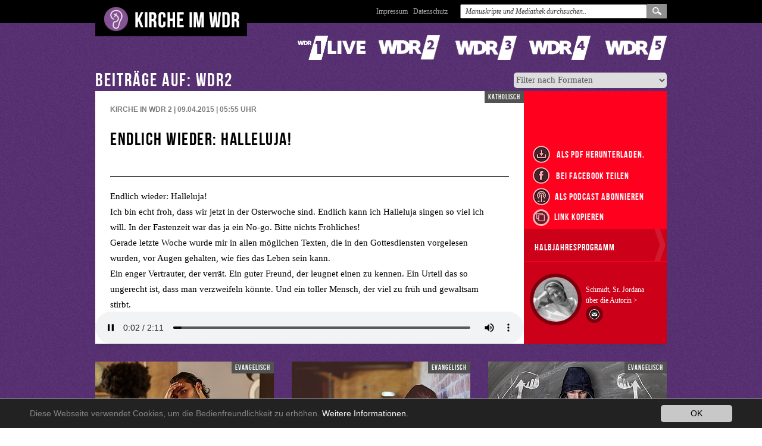

--- FILE ---
content_type: text/html; charset=utf-8
request_url: https://www.kirche-im-wdr.de/startseite?tx_krrprogram_pi1%5Bformatstation%5D=2&tx_krrprogram_pi1%5Bprogramuid%5D=3202&cHash=fe4c40ad27de757655966dabcf042ba2
body_size: 33591
content:
<!DOCTYPE html>
<!--[if lt IE 7]><html prefix="dc: http://purl.org/dc/elements/1.1/" class="no-js lt-ie9 lt-ie8 lt-ie7 ie ie6" lang="de"><![endif]-->
<!--[if IE 7]>   <html prefix="dc: http://purl.org/dc/elements/1.1/" class="no-js lt-ie9 lt-ie8 ie ie7" lang="de"><![endif]-->
<!--[if IE 8]>   <html prefix="dc: http://purl.org/dc/elements/1.1/" class="no-js lt-ie9 ie ie8" lang="de"><![endif]-->
<!--[if IE 9]>   <html prefix="dc: http://purl.org/dc/elements/1.1/" class="no-js ie9 ie" lang="de"><![endif]-->
<!--[if gt IE 9]><!--><html prefix="dc: http://purl.org/dc/elements/1.1/" class="no-js" lang="de"><!--<![endif]-->
			
<head>

<meta charset="utf-8">


<base href="https://www.kirche-im-wdr.de/">


<meta name="generator" content="TYPO3 CMS" />
<meta property="og:title" content="Endlich wieder: Halleluja!" />
<meta property="og:image" content="uploads/tx_krrprogram/12928_Halleluja_robbiesaurus_CCBY-SA_2.0_flickr.jpg" />
<meta name="twitter:card" content="summary" />

<link rel="stylesheet" type="text/css" href="/typo3conf/ext/mindshape_cookie_hint/Resources/Public/Css/dark-bottom.css?1636570535" media="all">
<link rel="stylesheet" type="text/css" href="/fileadmin/templates/katholisches-rundfunkreferat-nrw.de/css/screen.css?1536138770" media="screen">
<link rel="stylesheet" type="text/css" href="/fileadmin/templates/katholisches-rundfunkreferat-nrw.de/css/print.css?1536683685" media="print">
<link rel="stylesheet" type="text/css" href="/fileadmin/templates/katholisches-rundfunkreferat-nrw.de/css/custom.css?1750261608" media="screen">







<meta name="keywords" content="Startseite" /><meta name="description" content="Startseite" /><meta name="robots" content="index,follow" /><meta name="viewport" content="width=device-width, initial-scale=1.0" /><meta property="og:description" content="Startseite" /><meta property="dc:subject" content="Startseite" /><meta property="dc:title" content="Startseite" /><meta property="dc:description" content="Startseite" /><meta property="dc:rights" content="Kirche im WDR" /><meta property="dc:language" content="de" /><meta property="dc:creator" content="Kirche im WDR" /><meta property="dc:date" content="2013-08-19" /><meta property="dc:dateSubmitted" content="2013-08-19" /><meta property="dc:dateCopyrighted" content="2013-08-19" /><meta property="dc:modified" content="2022-05-19" /><meta property="dc:rightsHolder" content="Kirche im WDR" /><meta property="dc:created" content="2013-08-19" /><meta property="dc:medium" content="text" /><meta name="viewport" content="width=device-width, initial-scale=1.0, user-scalable=no" />    <meta name="referrer" content="no-referrer">
<link rel="canonical" href="/startseite?tx_krrprogram_pi1%5Bformatstation%5D=2&amp;tx_krrprogram_pi1%5Bprogramuid%5D=3202&amp;cHash=fe4c40ad27de757655966dabcf042ba2"/>


</head>



	<header class="main" id="mainHeader">
		<div class="inner">
			<a href="/startseite?no_cache=1" class="logo"><img src="/fileadmin/templates/katholisches-rundfunkreferat-nrw.de/img/logo.png" alt=""></a>
			<div class="floatright">
				<a href="/headernavigation/impressum" class="hidden-xs-sm">Impressum</a><a href="/headernavigation/datenschutz" class="hidden-xs-sm">Datenschutz</a><a href="/headernavigation/impressum/" class="visible-xs-sm"><i class="fa fa-info"></i></a><a data-action="toggle_search" class="visible-xs-sm"><i class="fa fa-search"></i></a>

				<form method="post" action="/startseite?no_cache=1" role="search" class="cf">
					<input type="text" id="index_search_box_keyword" placeholder="Manuskripte und Mediathek durchsuchen.." name="tx_krrprogram_pi1[sword]" class="ipt-text">
					<input type="submit" value="suchen" style="display:none;">
					<a href="/mediathek" class="submit"><span>Suchen</span></a>
				</form>



			</div>
		</div>
	</header>



<div class="aktuelles-wrap" id="aktuellesbutton">
		<a class="button-aktuelles" id="aktuellesbuttonlink" href="index.php?id=start&tx_krrprogram_pi1[action]=aktuelleslist&tx_krrprogram_pi1[controller]=Program">Aktuelles</a>
</div> 	
		
 




	<div class="wrapper main cf">
		<div class="content">
			
			<div class="floatclear"></div>
				<div id="c81" class="csc-default-wrap header-layout_0 section_ ctype_list image-zoom_0 gridelement_" style="margin-top:0px;">
    

            <div id="c81" class="frame frame-default frame-type-list frame-layout-0">
                
                
                    



                
                
                    

    



                
                

    
        
	<div class="tx-krr-program">
         <title>Endlich wieder: Halleluja!</title>
		   
    
    
<script>  

function closeinnerlinkcopy(){
  const popupwindow = document.getElementById("innerlinkcopy");
  popupwindow.style.display = "none";
}
  
function fallbackCopyTextToClipboard(text) {
  var textArea = document.createElement("textarea");
  textArea.value = text;
  
  // Avoid scrolling to bottom
  textArea.style.top = "0";
  textArea.style.left = "0";
  textArea.style.position = "fixed";

  document.body.appendChild(textArea);
  textArea.focus();
  textArea.select();

  try {
    var successful = document.execCommand('copy');
    var msg = successful ? 'successful' : 'unsuccessful';
    console.log('Fallback: Copying text command was ' + msg);
  } catch (err) {
    console.error('Fallback: Oops, unable to copy', err);
  }

  document.body.removeChild(textArea);
}
function copyTextToClipboard(text) {
  const popupwindow = document.getElementById("innerlinkcopy");
  const popupwindowtext = document.getElementById("innerlinkcopytext");
  const closebuttonrowCopyTextElement = document.getElementById("closebuttonrowCopyText");
  
  
  
  popupwindowtext.innerHTML = text;
  closebuttonrowCopyTextElement.innerHTML = "Link zum Kopieren z.B. in Whatsapp / Signal / email";
  
  if (popupwindow.style.display !== "block") {
    popupwindow.style.display = "block";
  } else {
    popupwindow.style.display = "none";
  }
  
  
  
  if (!navigator.clipboard) {
    fallbackCopyTextToClipboard(text);
    return;
  }
  navigator.clipboard.writeText(text).then(function() {
    console.log('Async: Copying to clipboard was successful!');
    closebuttonrowCopyTextElement.innerHTML = "Die URL wurde in das Clipboard kopiert";
  }, function(err) {
    console.error('Async: Could not copy text: ', err);
  });
}

/*
var copyBobBtn = document.querySelector('.js-copy-bob-btn'),
var copyJaneBtn = document.querySelector('.js-copy-jane-btn');

copyBobBtn.addEventListener('click', function(event) {
  copyTextToClipboard('Bob');
});


copyJaneBtn.addEventListener('click', function(event) {
  copyTextToClipboard('Jane');
});
*/

</script>    
    
    
    
				<div class="senderlogos hidden-xs-sm"> 
				<a style="background-image:url('uploads/tx_krrprogram/logosprite-einslive.png');" href="/?tx_krrprogram_pi1[formatstation]=1" class="einslive"><span>1Live</span></a>
				<a style="background-image:url('uploads/tx_krrprogram/logosprite-wdr2.png');" href="/?tx_krrprogram_pi1[formatstation]=2" class="wdr2"><span>WDR2</span></a>
				<a style="background-image:url('uploads/tx_krrprogram/logosprite-wdr3.png');" href="/?tx_krrprogram_pi1[formatstation]=3" class="wdr3"><span>WDR3</span></a>
				<a style="background-image:url('uploads/tx_krrprogram/logosprite-wdr4.png');" href="/?tx_krrprogram_pi1[formatstation]=4" class="wdr4"><span>WDR4</span></a>
				<a style="background-image:url('uploads/tx_krrprogram/logosprite-wdr5.png');" href="/?tx_krrprogram_pi1[formatstation]=5" class="wdr5"><span>WDR5</span></a>
			</div>
			
			<div class="senderlogos senderlogos-mobile visible-xs-sm">
			     <a href="/?tx_krrprogram_pi1[formatstation]=1"><img src="/fileadmin/templates/katholisches-rundfunkreferat-nrw.de/img/sprites/logosprite-einslive-50.png" alt=""></a>
				 <a href="/?tx_krrprogram_pi1[formatstation]=2"><img src="/fileadmin/templates/katholisches-rundfunkreferat-nrw.de/img/sprites/logosprite-wdr2-50.png" alt=""></a>
				 <a href="/?tx_krrprogram_pi1[formatstation]=3"><img src="/fileadmin/templates/katholisches-rundfunkreferat-nrw.de/img/sprites/logosprite-wdr3-50.png" alt=""></a>
				 <a href="/?tx_krrprogram_pi1[formatstation]=4"><img src="/fileadmin/templates/katholisches-rundfunkreferat-nrw.de/img/sprites/logosprite-wdr4-50.png" alt=""></a>
				 <a href="/?tx_krrprogram_pi1[formatstation]=5"><img src="/fileadmin/templates/katholisches-rundfunkreferat-nrw.de/img/sprites/logosprite-wdr5-50.png" alt=""></a>
			</div>
			<div class="floatclear"></div> 
			


	<form enctype="multipart/form-data" method="get" class="filter program-filter" action="/startseite/?no_cache=1">
<div>
<input type="hidden" name="tx_krrprogram_pi1[__referrer][@extension]" value="KrrProgram" />
<input type="hidden" name="tx_krrprogram_pi1[__referrer][@controller]" value="Program" />
<input type="hidden" name="tx_krrprogram_pi1[__referrer][@action]" value="list" />
<input type="hidden" name="tx_krrprogram_pi1[__referrer][arguments]" value="YToyOntzOjEzOiJmb3JtYXRzdGF0aW9uIjtzOjE6IjIiO3M6MTA6InByb2dyYW11aWQiO3M6NDoiMzIwMiI7fQ==500df4791aeb5fcc5a25af19374e482f8b09f918" />
<input type="hidden" name="tx_krrprogram_pi1[__referrer][@request]" value="{&quot;@extension&quot;:&quot;KrrProgram&quot;,&quot;@controller&quot;:&quot;Program&quot;,&quot;@action&quot;:&quot;list&quot;}1220bf75693ab44543ceeb71d0294aa2aed729ca" />
<input type="hidden" name="tx_krrprogram_pi1[__trustedProperties]" value="{&quot;currentFormat&quot;:1}8f29a078998abd84f6dd5d2eda744cc47abc48ae" />
</div>


		<select name="tx_krrprogram_pi1[currentFormat]"><option value="title">Filter nach Formaten</option>
<option value="11">Choralandacht</option>
<option value="7">Das Geistliche Wort</option>
<option value="13">Extras</option>
<option value="8">Fernsehgottesdienst</option>
<option value="6">Hörmal</option>
<option value="1">Kirche in 1Live</option>
<option value="2">Kirche in WDR 2</option>
<option value="3">Kirche in WDR 3</option>
<option value="4">Kirche in WDR 4</option>
<option value="5">Kirche in WDR 5</option>
<option value="14">Podcasts der Kirchen</option>
<option value="10">Radiogottesdienst</option>
<option value="12">Radiogottesdienst (Sendegebiet NDR)</option>
<option value="9">Sonntagskirche</option>
</select>
           
     </form>
            
            
            
            
                <div id="innerlinkcopy" class="innerlinkcopy detail">
                     <div onclick="closeinnerlinkcopy();" class="closebuttonrowCopy">
                         <div id="closebuttonrowCopyText">--</div>
                         <div id="closebutton">
                              X
                         </div>
                     </div>
                     <div id="innerlinkcopytext" class="innerlinkcopytext wordwrap">-----</div>
                </div>                     
                            

                

                    <h2>Beiträge auf: wdr2&nbsp;</h2>
                    <!--
                    <meta property="og:url"                content="https://www.kirche-im-wdr.de/startseite?tx_krrprogram_pi1%5Bformatstation%5D=5&tx_krrprogram_pi1%5Bprogramuid%5D=93348&cHash=7f5641ad54bc48916932cc36ee751d9b" />
                    <meta property="og:type"               content="article" />
                    <meta property="og:title"              content="When Great Minds Don’t Think Alike" />
                    <meta property="og:description"        content="How much does culture influence creative thinking?" />            
                    <meta property="og:image"      content="https://www.kirche-im-wdr.de/typo3temp/assets/_processed_/6/a/csm_56881_wertschaetzung_8fbbed65c8.jpg" />
                    -->
                    
                    <div class="detailbeitrag wdr2  format2">
                        <div class="inner">
                                
                                        <div class="audio-wrap">
                                            <audio controls>
                                                <source src="uploads/tx_krrprogram/13123_MA_WDR_2_2015-04-09_Jordana.mp3" type="audio/mpeg">
                                            </audio>
                                        </div>
                                    
                                <div class="content">
                                    <div class="konfession">katholisch</div>
                                    
                                                <h4>Kirche in WDR 2 | 09.04.2015 | 05:55<span class="uhrclass"> Uhr</span> </h4>
                                            
                                    


                                    <h1><p>Endlich wieder: Halleluja!</p></h1>
                                    <div class="text scrollable ps-container">
                                        <div class="inner">
                                            <P ALIGN="LEFT">Endlich wieder: Halleluja!</P><P ALIGN="LEFT">Ich bin echt  froh, dass wir jetzt in der Osterwoche sind. Endlich kann ich Halleluja singen so viel ich will. In der Fastenzeit war das ja ein No-go. Bitte nichts Fröhliches! </P><P ALIGN="LEFT">Gerade letzte Woche wurde mir in allen möglichen Texten, die in den Gottesdiensten vorgelesen wurden, vor Augen gehalten, wie fies das Leben sein kann.</P><P ALIGN="LEFT">Ein enger Vertrauter, der verrät. Ein guter Freund, der leugnet einen zu kennen. Ein Urteil das so ungerecht ist, dass man verzweifeln könnte. Und ein toller Mensch, der viel zu früh und gewaltsam stirbt. </P><P ALIGN="LEFT">In der Kirche wird oft davon geredet, dass Jesus für mich gestorben ist, für meine Sünden. Und es gibt viele, die sich deswegen schuldig fühlen. Ich glaube, dass das nicht das ist, was Jesus möchte. </P><P ALIGN="LEFT">Ja, es ist so: die Kreuze die ich sehe, machen mir deutlich: das Leben ist nicht nur schön, nicht nur gerecht und alles andere als schmerzlos. Ok.</P><P ALIGN="LEFT">Schlimme Erfahrungen gibt es zur Genüge. In meinem Leben genauso wie im Leben sehr vieler Menschen die unter Hunger, Krankheit, Einsamkeit oder Ungerechtigkeit und Gewalt leiden. Das ist nicht schön! Aber es passiert.</P><P ALIGN="LEFT">Und jetzt kommt mein Aber: ich glaube an das Danach. Und deswegen liebe ich Ostern. Denn Ostern  verspricht mir und jedem Menschen: es bleibt nicht beim Leid. Du wirst leben! Jesus verspricht uns: wenn du leidest – ich bin bei dir. Ich kenne Schmerz und Einsamkeit. Halte dich an mir fest – wir beide gehen weiter – bis zu deinem persönlichen Osterfest. </P><P ALIGN="LEFT">Darauf vertraue ich. Das ist mein Glaube. Und das ist die Osterbotschaft.</P><P ALIGN="LEFT">Und die macht mich leicht, fröhlich und hoffnungsfroh.</P><P ALIGN="LEFT">Und ich bin davon überzeugt, wenn ich Halleluja singe und fröhlich bin – stimmt „der da oben“ mit ein!</P><P ALIGN="LEFT"></P><P ALIGN="LEFT"></P><P ALIGN="LEFT"><H3>Copyright Vorschaubild: Halleluja robbiesaurus CCBY-SA 2.0 flick</H3></P>
                                        </div>
                                    </div>
                                    
                               

                                    
                                    
                                    
                                    
                                        <div id="innerpodcastblockdetail" class="innerpodcastblock detail">
                                             <div class="closebuttonrow">
                                                 <div id="closebutton">
                                                      X
                                                 </div>
                                             </div>
                                             
                                             
                                            
                                             <div class="innerpodcast">
                                                <a class="innerpodcastlink" href="https://itunes.apple.com/de/podcast/kirche-in-wdr-2/id1210305668?mt=2">
                                                    <img src="/fileadmin/images/apple.png" alt="" />
                                                    <div class="urltext">Apple Podcast</div>
                                                </a>                                            
                                             </div>   
                                            
                                            
                                            
                                             <div class="innerpodcast">
                                                <a class="innerpodcastlink" href="https://www.kirche-im-wdr.de/fileadmin/phpflash/xml/format_2.xml">
                                                    <img src="/fileadmin/images/rss.svg" alt="" />
                                                    <div class="urltext">RSS - Feed</div>
                                                </a>                                            
                                             </div>   
                                            
                                                                                         
                                        </div>                                    



                                        
                                </div>
                                <aside>



                                    <!-- church service gallery start -->
                                    
                                    <!-- church service gallery end -->









                                    <div class="right-side-wrap">
                                        <div class="iconlist">

                                            <a href="/startseite?tx_krrprogram_pi1%5Baction%5D=makepdf&amp;tx_krrprogram_pi1%5Bprogramuid%5D=3202&amp;cHash=7bda3fee0d86582e538e418d05368bdb">
                                                         <img src="/fileadmin/templates/katholisches-rundfunkreferat-nrw.de/img/icon2-download.png"> als PDF herunterladen.
                                            </a>


                                            
                                            <a href="https://www.facebook.com/sharer/sharer.php?u=https%3A%2F%2Fwww.kirche-im-wdr.de%2Findex.php%3Fid%3Dstart%26no_cache%3D1%26tx_krrprogram_pi1%5Bprogramuid%5D%3D3202%26tx_krrprogram_pi1%5Bformatstation%5D%3D2%26tx_krrprogram_pi1%5Baction%5D%3Dlist%26tx_krrprogram_pi1%5Bcontroller%5D%3DProgram">
                                               <img src="/fileadmin/templates/katholisches-rundfunkreferat-nrw.de/img/icon2-facebook.png"> bei Facebook teilen</a>
                                            
                                            
                                                <div id= "alspodcastabonnieren"  > 
                                                <img src="/fileadmin/templates/katholisches-rundfunkreferat-nrw.de/img/icon2-podcast.png">als Podcast abonnieren</div>




                                                <a title="Link kopieren" alt="Link kopieren"  class="copyicon2" onclick = "copyTextToClipboard('https://www.kirche-im-wdr.de/index.php?id=start&no_cache=1&tx_krrprogram_pi1[programuid]=3202&tx_krrprogram_pi1[formatstation]=2&tx_krrprogram_pi1[action]=list&tx_krrprogram_pi1[controller]=Program');">
                                                <div  class="copyicon2image" ></div>
                                                <div  class="copyicon2imagespace" ></div>
                                                 Link kopieren
                                                 </a>
                                                

                                            <!-- church service part start -->
                                            


                                        </div>


                                        
                                                 <!-- thisprogram.programminpast is true !! -->
                                                
                                                        
                                                                
                                                                        <div class="extras">
                                                                            <a href="/uploads/tx_krrprogram/12912_KathRundfunkreferat_1__Halbjahr_2015_web.pdf" target="_blank" alt="Halbjahresprogramm">Halbjahresprogramm</a>
                                                                        </div>
                                                                
                                                            
                                                     


                                            
                                        
                                                
                                                        
                                                                
                                                            
                                                     

                                            




                                        
                                                <div class="autoreninfo">
                                                    <a href="/startseite?tx_krrprogram_pi1%5Baction%5D=author&amp;tx_krrprogram_pi1%5Bauthoruid%5D=2039&amp;cHash=1740a18621c8105310aa7afe86eef327">
                                                        <img src="/uploads/tx_krrprogram/12231_quer.jpg" style="object-fit: cover; height:87px;width:87px;" />
                                                    </a>
                                                    <br>
                                                    Schmidt, Sr. Jordana<br>

                                                    <a href="/startseite?tx_krrprogram_pi1%5Baction%5D=author&amp;tx_krrprogram_pi1%5Bauthoruid%5D=2039&amp;cHash=1740a18621c8105310aa7afe86eef327">
                                                        
                                                                über die Autorin >
                                                            
                                                    </a>
                                                    <br>
                                                    <a href="javascript:linkTo_UnCryptMailto(%27nbjmup%2BlbuipmjtdifbvupsfoAljsdif.jn.xes%5C%2Fef%27);">
                                                    <img src="/fileadmin/templates/katholisches-rundfunkreferat-nrw.de/img/brieficon.png" width="29" height="29" alt="">
                                                    </a>
                                                    <br> <br> <br>
                                                </div>
                                            

                                    </div>
                                </aside>
                        </div>
                    </div>
                



                





                
                        <div class="beitraege cf">
                        
                            
                            <div class="beitrag wdr2 format-2  ">
                                <div class="inner">
                                    <div class="konfession">evangelisch</div>


                                    



                                    



                                            
                                                <a href="/startseite?tx_krrprogram_pi1%5Bformatstation%5D=2&amp;tx_krrprogram_pi1%5Bprogramuid%5D=101228&amp;cHash=12df064f4a215917c26eb879acc8de31">
                                                    <!-- Station: 2  uploads/tx_krrprogram/69227_pexelsketutsubiyanto5055745.jpg -->
                                                    <div class="image-wrap">
                                                        <span class="playbutton" title="Foto: (c) pexels">
                                                        <span class="inner">
                                                            <img src="/fileadmin/templates/katholisches-rundfunkreferat-nrw.de/img/playbutton.png" alt="Abspielen" >
                                                        </span>
                                                        </span>
                                                        
                                                            <img class="bild" src="/typo3temp/assets/_processed_/1/2/csm_69227_pexelsketutsubiyanto5055745_5528cd182b.jpg" width="300" height="184" alt="" />
                                                        
                                                    </div>
                                                </a>
                                            





                                            
                                            <div class="footer">
                                                <div class="sendezeit">
                                                    <div class="datum">21.01. <span>2026</span></div>
                                                    <div class="sep second"></div>
                                                    
                                                            
                                                                        <div class="uhrzeit">05:55 <span class="uhrclass"> Uhr</span></div>
                                                                    
                                                        
                                                </div>
                                                <div class="meta">
                                                    <h5>Schmerz gehört zum Leben</h5>
                                                    
                                                            <h6>Kirche in WDR 2
                                                            
                                                                      | Schnitzius
                                                                  
                                                            </h6>
                                                        

                                                </div>
                                                <div class="funktionen">
                                                    
                                                            <a class="senderlogo" href="/?tx_krrprogram_pi1[formatstation]=2">
                                                            <img src="/fileadmin/templates/katholisches-rundfunkreferat-nrw.de/img/logo-wdr2.png" alt="">
                                                            </a>
                                                            <a href="https://www.facebook.com/sharer/sharer.php?u=https%3A%2F%2Fwww.kirche-im-wdr.de%2Findex.php%3Fid%3Dstart%26no_cache%3D1%26tx_krrprogram_pi1%5Bprogramuid%5D%3D101228%26tx_krrprogram_pi1%5Bformatstation%5D%3D2%26tx_krrprogram_pi1%5Baction%5D%3Dlist%26tx_krrprogram_pi1%5Bcontroller%5D%3DProgram">
                                                            <img src="/fileadmin/templates/katholisches-rundfunkreferat-nrw.de/img/icon-facebook.png">
                                                            </a>
                                                            
                                                            
                                                            <a title="Link kopieren" alt="Link kopieren"  onclick = "copyTextToClipboard('https://www.kirche-im-wdr.de/index.php?id=start&no_cache=1&tx_krrprogram_pi1[programuid]=101228&tx_krrprogram_pi1[formatstation]=2&tx_krrprogram_pi1[action]=list&tx_krrprogram_pi1[controller]=Program');">
                                                            <div class="copyicon" ></div>
                                                            </a>

                                                            <a href="/startseite?tx_krrprogram_pi1%5Baction%5D=makepdf&amp;tx_krrprogram_pi1%5Bprogramuid%5D=101228&amp;cHash=4622f7064a47c5037f82b38466764785">
                                                                <img src="/fileadmin/templates/katholisches-rundfunkreferat-nrw.de/img/icon-download.png" alt="">
                                                            </a>

                                                            <a href="/startseite?tx_krrprogram_pi1%5Bformatstation%5D=2&amp;tx_krrprogram_pi1%5Bprogramuid%5D=101228&amp;cHash=12df064f4a215917c26eb879acc8de31">
                                                                <img src="/fileadmin/templates/katholisches-rundfunkreferat-nrw.de/img/icon-play.png" alt="">
                                                            </a>
                                                        
                                                </div>
                                            </div>
                                        
                                </div>
                                





                            </div>




                        
                            
                            <div class="beitrag wdr2 format-2  ">
                                <div class="inner">
                                    <div class="konfession">evangelisch</div>


                                    



                                    



                                            
                                                <a href="/startseite?tx_krrprogram_pi1%5Bformatstation%5D=2&amp;tx_krrprogram_pi1%5Bprogramuid%5D=101227&amp;cHash=8b074d7b0e65c4eb33906113325588e4">
                                                    <!-- Station: 2  uploads/tx_krrprogram/69226_betenPixabay.jpg -->
                                                    <div class="image-wrap">
                                                        <span class="playbutton" title="Foto: cco pixabay">
                                                        <span class="inner">
                                                            <img src="/fileadmin/templates/katholisches-rundfunkreferat-nrw.de/img/playbutton.png" alt="Abspielen" >
                                                        </span>
                                                        </span>
                                                        
                                                            <img class="bild" src="/typo3temp/assets/_processed_/5/d/csm_69226_betenPixabay_77eddcb3f2.jpg" width="300" height="184" alt="" />
                                                        
                                                    </div>
                                                </a>
                                            





                                            
                                            <div class="footer">
                                                <div class="sendezeit">
                                                    <div class="datum">20.01. <span>2026</span></div>
                                                    <div class="sep second"></div>
                                                    
                                                            
                                                                        <div class="uhrzeit">05:55 <span class="uhrclass"> Uhr</span></div>
                                                                    
                                                        
                                                </div>
                                                <div class="meta">
                                                    <h5>Für Feinde</h5>
                                                    
                                                            <h6>Kirche in WDR 2
                                                            
                                                                      | Schnitzius
                                                                  
                                                            </h6>
                                                        

                                                </div>
                                                <div class="funktionen">
                                                    
                                                            <a class="senderlogo" href="/?tx_krrprogram_pi1[formatstation]=2">
                                                            <img src="/fileadmin/templates/katholisches-rundfunkreferat-nrw.de/img/logo-wdr2.png" alt="">
                                                            </a>
                                                            <a href="https://www.facebook.com/sharer/sharer.php?u=https%3A%2F%2Fwww.kirche-im-wdr.de%2Findex.php%3Fid%3Dstart%26no_cache%3D1%26tx_krrprogram_pi1%5Bprogramuid%5D%3D101227%26tx_krrprogram_pi1%5Bformatstation%5D%3D2%26tx_krrprogram_pi1%5Baction%5D%3Dlist%26tx_krrprogram_pi1%5Bcontroller%5D%3DProgram">
                                                            <img src="/fileadmin/templates/katholisches-rundfunkreferat-nrw.de/img/icon-facebook.png">
                                                            </a>
                                                            
                                                            
                                                            <a title="Link kopieren" alt="Link kopieren"  onclick = "copyTextToClipboard('https://www.kirche-im-wdr.de/index.php?id=start&no_cache=1&tx_krrprogram_pi1[programuid]=101227&tx_krrprogram_pi1[formatstation]=2&tx_krrprogram_pi1[action]=list&tx_krrprogram_pi1[controller]=Program');">
                                                            <div class="copyicon" ></div>
                                                            </a>

                                                            <a href="/startseite?tx_krrprogram_pi1%5Baction%5D=makepdf&amp;tx_krrprogram_pi1%5Bprogramuid%5D=101227&amp;cHash=46a731a920961cfd4a0488f09670f6af">
                                                                <img src="/fileadmin/templates/katholisches-rundfunkreferat-nrw.de/img/icon-download.png" alt="">
                                                            </a>

                                                            <a href="/startseite?tx_krrprogram_pi1%5Bformatstation%5D=2&amp;tx_krrprogram_pi1%5Bprogramuid%5D=101227&amp;cHash=8b074d7b0e65c4eb33906113325588e4">
                                                                <img src="/fileadmin/templates/katholisches-rundfunkreferat-nrw.de/img/icon-play.png" alt="">
                                                            </a>
                                                        
                                                </div>
                                            </div>
                                        
                                </div>
                                





                            </div>




                        
                            
                            <div class="beitrag wdr2 format-2  ">
                                <div class="inner">
                                    <div class="konfession">evangelisch</div>


                                    



                                    



                                            
                                                <a href="/startseite?tx_krrprogram_pi1%5Bformatstation%5D=2&amp;tx_krrprogram_pi1%5Bprogramuid%5D=101226&amp;cHash=be1c1772804e6b6c5cc9d6523694f8c8">
                                                    <!-- Station: 2  uploads/tx_krrprogram/69225_man203725512801.jpg -->
                                                    <div class="image-wrap">
                                                        <span class="playbutton" title="Foto: cco pixabay">
                                                        <span class="inner">
                                                            <img src="/fileadmin/templates/katholisches-rundfunkreferat-nrw.de/img/playbutton.png" alt="Abspielen" >
                                                        </span>
                                                        </span>
                                                        
                                                            <img class="bild" src="/typo3temp/assets/_processed_/f/9/csm_69225_man203725512801_7dd109706d.jpg" width="300" height="184" alt="" />
                                                        
                                                    </div>
                                                </a>
                                            





                                            
                                            <div class="footer">
                                                <div class="sendezeit">
                                                    <div class="datum">19.01. <span>2026</span></div>
                                                    <div class="sep second"></div>
                                                    
                                                            
                                                                        <div class="uhrzeit">05:55 <span class="uhrclass"> Uhr</span></div>
                                                                    
                                                        
                                                </div>
                                                <div class="meta">
                                                    <h5>Recht des Stärkeren</h5>
                                                    
                                                            <h6>Kirche in WDR 2
                                                            
                                                                      | Schnitzius
                                                                  
                                                            </h6>
                                                        

                                                </div>
                                                <div class="funktionen">
                                                    
                                                            <a class="senderlogo" href="/?tx_krrprogram_pi1[formatstation]=2">
                                                            <img src="/fileadmin/templates/katholisches-rundfunkreferat-nrw.de/img/logo-wdr2.png" alt="">
                                                            </a>
                                                            <a href="https://www.facebook.com/sharer/sharer.php?u=https%3A%2F%2Fwww.kirche-im-wdr.de%2Findex.php%3Fid%3Dstart%26no_cache%3D1%26tx_krrprogram_pi1%5Bprogramuid%5D%3D101226%26tx_krrprogram_pi1%5Bformatstation%5D%3D2%26tx_krrprogram_pi1%5Baction%5D%3Dlist%26tx_krrprogram_pi1%5Bcontroller%5D%3DProgram">
                                                            <img src="/fileadmin/templates/katholisches-rundfunkreferat-nrw.de/img/icon-facebook.png">
                                                            </a>
                                                            
                                                            
                                                            <a title="Link kopieren" alt="Link kopieren"  onclick = "copyTextToClipboard('https://www.kirche-im-wdr.de/index.php?id=start&no_cache=1&tx_krrprogram_pi1[programuid]=101226&tx_krrprogram_pi1[formatstation]=2&tx_krrprogram_pi1[action]=list&tx_krrprogram_pi1[controller]=Program');">
                                                            <div class="copyicon" ></div>
                                                            </a>

                                                            <a href="/startseite?tx_krrprogram_pi1%5Baction%5D=makepdf&amp;tx_krrprogram_pi1%5Bprogramuid%5D=101226&amp;cHash=ec183eeb32a642a09abdf9d6de9a2063">
                                                                <img src="/fileadmin/templates/katholisches-rundfunkreferat-nrw.de/img/icon-download.png" alt="">
                                                            </a>

                                                            <a href="/startseite?tx_krrprogram_pi1%5Bformatstation%5D=2&amp;tx_krrprogram_pi1%5Bprogramuid%5D=101226&amp;cHash=be1c1772804e6b6c5cc9d6523694f8c8">
                                                                <img src="/fileadmin/templates/katholisches-rundfunkreferat-nrw.de/img/icon-play.png" alt="">
                                                            </a>
                                                        
                                                </div>
                                            </div>
                                        
                                </div>
                                





                            </div>




                        
                            
                            <div class="beitrag wdr2 format-2  ">
                                <div class="inner">
                                    <div class="konfession">katholisch</div>


                                    



                                    



                                            
                                                <a href="/startseite?tx_krrprogram_pi1%5Bformatstation%5D=2&amp;tx_krrprogram_pi1%5Bprogramuid%5D=101196&amp;cHash=5ea6705aa965d86c0d909c8b6cc12d8a">
                                                    <!-- Station: 2  uploads/tx_krrprogram/69144_marokko.jpg -->
                                                    <div class="image-wrap">
                                                        <span class="playbutton" title="(Kirche im WDR Klaus Nelißen)">
                                                        <span class="inner">
                                                            <img src="/fileadmin/templates/katholisches-rundfunkreferat-nrw.de/img/playbutton.png" alt="Abspielen" >
                                                        </span>
                                                        </span>
                                                        
                                                            <img class="bild" src="/typo3temp/assets/_processed_/f/a/csm_69144_marokko_8cdc7c3f84.jpg" width="300" height="184" alt="" />
                                                        
                                                    </div>
                                                </a>
                                            





                                            
                                            <div class="footer">
                                                <div class="sendezeit">
                                                    <div class="datum">18.01. <span>2026</span></div>
                                                    <div class="sep second"></div>
                                                    
                                                            
                                                                        <div class="uhrzeit">07:45 <span class="uhrclass"> Uhr</span></div>
                                                                    
                                                        
                                                </div>
                                                <div class="meta">
                                                    <h5>Afrika-Cup und die Bibel</h5>
                                                    
                                                            <h6>Hörmal
                                                            
                                                                      | Nelißen
                                                                  
                                                            </h6>
                                                        

                                                </div>
                                                <div class="funktionen">
                                                    
                                                            <a class="senderlogo" href="/?tx_krrprogram_pi1[formatstation]=2">
                                                            <img src="/fileadmin/templates/katholisches-rundfunkreferat-nrw.de/img/logo-wdr2.png" alt="">
                                                            </a>
                                                            <a href="https://www.facebook.com/sharer/sharer.php?u=https%3A%2F%2Fwww.kirche-im-wdr.de%2Findex.php%3Fid%3Dstart%26no_cache%3D1%26tx_krrprogram_pi1%5Bprogramuid%5D%3D101196%26tx_krrprogram_pi1%5Bformatstation%5D%3D2%26tx_krrprogram_pi1%5Baction%5D%3Dlist%26tx_krrprogram_pi1%5Bcontroller%5D%3DProgram">
                                                            <img src="/fileadmin/templates/katholisches-rundfunkreferat-nrw.de/img/icon-facebook.png">
                                                            </a>
                                                            
                                                            
                                                            <a title="Link kopieren" alt="Link kopieren"  onclick = "copyTextToClipboard('https://www.kirche-im-wdr.de/index.php?id=start&no_cache=1&tx_krrprogram_pi1[programuid]=101196&tx_krrprogram_pi1[formatstation]=2&tx_krrprogram_pi1[action]=list&tx_krrprogram_pi1[controller]=Program');">
                                                            <div class="copyicon" ></div>
                                                            </a>

                                                            <a href="/startseite?tx_krrprogram_pi1%5Baction%5D=makepdf&amp;tx_krrprogram_pi1%5Bprogramuid%5D=101196&amp;cHash=29bac8cdd5af1b3cfa82e3affbaf1a19">
                                                                <img src="/fileadmin/templates/katholisches-rundfunkreferat-nrw.de/img/icon-download.png" alt="">
                                                            </a>

                                                            <a href="/startseite?tx_krrprogram_pi1%5Bformatstation%5D=2&amp;tx_krrprogram_pi1%5Bprogramuid%5D=101196&amp;cHash=5ea6705aa965d86c0d909c8b6cc12d8a">
                                                                <img src="/fileadmin/templates/katholisches-rundfunkreferat-nrw.de/img/icon-play.png" alt="">
                                                            </a>
                                                        
                                                </div>
                                            </div>
                                        
                                </div>
                                





                            </div>




                        
                            
                            <div class="beitrag wdr2 format-2  ">
                                <div class="inner">
                                    <div class="konfession">katholisch</div>


                                    



                                    



                                            
                                                <a href="/startseite?tx_krrprogram_pi1%5Bformatstation%5D=2&amp;tx_krrprogram_pi1%5Bprogramuid%5D=101276&amp;cHash=10053b3e4ce7fa0e1d78cb24cf5a5f27">
                                                    <!-- Station: 2  uploads/tx_krrprogram/63263_kino2.jpg -->
                                                    <div class="image-wrap">
                                                        <span class="playbutton" title="Public Domain (Pixabay)">
                                                        <span class="inner">
                                                            <img src="/fileadmin/templates/katholisches-rundfunkreferat-nrw.de/img/playbutton.png" alt="Abspielen" >
                                                        </span>
                                                        </span>
                                                        
                                                            <img class="bild" src="/typo3temp/assets/_processed_/5/f/csm_63263_kino2_86cd14451e.jpg" width="300" height="184" alt="" />
                                                        
                                                    </div>
                                                </a>
                                            





                                            
                                            <div class="footer">
                                                <div class="sendezeit">
                                                    <div class="datum">17.01. <span>2026</span></div>
                                                    <div class="sep second"></div>
                                                    
                                                            
                                                                        <div class="uhrzeit">06:20<span class="uhrclass"> Uhr</span></div>
                                                                    
                                                        
                                                </div>
                                                <div class="meta">
                                                    <h5>Kinoverkündigung</h5>
                                                    
                                                            <h6>Kirche in WDR 2
                                                            
                                                                      | Kelch
                                                                  
                                                            </h6>
                                                        

                                                </div>
                                                <div class="funktionen">
                                                    
                                                            <a class="senderlogo" href="/?tx_krrprogram_pi1[formatstation]=2">
                                                            <img src="/fileadmin/templates/katholisches-rundfunkreferat-nrw.de/img/logo-wdr2.png" alt="">
                                                            </a>
                                                            <a href="https://www.facebook.com/sharer/sharer.php?u=https%3A%2F%2Fwww.kirche-im-wdr.de%2Findex.php%3Fid%3Dstart%26no_cache%3D1%26tx_krrprogram_pi1%5Bprogramuid%5D%3D101276%26tx_krrprogram_pi1%5Bformatstation%5D%3D2%26tx_krrprogram_pi1%5Baction%5D%3Dlist%26tx_krrprogram_pi1%5Bcontroller%5D%3DProgram">
                                                            <img src="/fileadmin/templates/katholisches-rundfunkreferat-nrw.de/img/icon-facebook.png">
                                                            </a>
                                                            
                                                            
                                                            <a title="Link kopieren" alt="Link kopieren"  onclick = "copyTextToClipboard('https://www.kirche-im-wdr.de/index.php?id=start&no_cache=1&tx_krrprogram_pi1[programuid]=101276&tx_krrprogram_pi1[formatstation]=2&tx_krrprogram_pi1[action]=list&tx_krrprogram_pi1[controller]=Program');">
                                                            <div class="copyicon" ></div>
                                                            </a>

                                                            <a href="/startseite?tx_krrprogram_pi1%5Baction%5D=makepdf&amp;tx_krrprogram_pi1%5Bprogramuid%5D=101276&amp;cHash=b0abcf689c4d4881f1a241b241e561fd">
                                                                <img src="/fileadmin/templates/katholisches-rundfunkreferat-nrw.de/img/icon-download.png" alt="">
                                                            </a>

                                                            <a href="/startseite?tx_krrprogram_pi1%5Bformatstation%5D=2&amp;tx_krrprogram_pi1%5Bprogramuid%5D=101276&amp;cHash=10053b3e4ce7fa0e1d78cb24cf5a5f27">
                                                                <img src="/fileadmin/templates/katholisches-rundfunkreferat-nrw.de/img/icon-play.png" alt="">
                                                            </a>
                                                        
                                                </div>
                                            </div>
                                        
                                </div>
                                





                            </div>




                        
                            
                            <div class="beitrag wdr2 format-2  ">
                                <div class="inner">
                                    <div class="konfession">katholisch</div>


                                    



                                    



                                            
                                                <a href="/startseite?tx_krrprogram_pi1%5Bformatstation%5D=2&amp;tx_krrprogram_pi1%5Bprogramuid%5D=100614&amp;cHash=a0bebe2fc65d44f34877a8b90e66d128">
                                                    <!-- Station: 2  uploads/tx_krrprogram/69172_finnishflag25073661280.jpg -->
                                                    <div class="image-wrap">
                                                        <span class="playbutton" title="Public Domain (Pixabay)">
                                                        <span class="inner">
                                                            <img src="/fileadmin/templates/katholisches-rundfunkreferat-nrw.de/img/playbutton.png" alt="Abspielen" >
                                                        </span>
                                                        </span>
                                                        
                                                            <img class="bild" src="/typo3temp/assets/_processed_/f/8/csm_69172_finnishflag25073661280_3dee101b76.jpg" width="300" height="184" alt="" />
                                                        
                                                    </div>
                                                </a>
                                            





                                            
                                            <div class="footer">
                                                <div class="sendezeit">
                                                    <div class="datum">16.01. <span>2026</span></div>
                                                    <div class="sep second"></div>
                                                    
                                                            
                                                                        <div class="uhrzeit">05:55 <span class="uhrclass"> Uhr</span></div>
                                                                    
                                                        
                                                </div>
                                                <div class="meta">
                                                    <h5>Weltglücksbericht</h5>
                                                    
                                                            <h6>Kirche in WDR 2
                                                            
                                                                      | Meurer
                                                                  
                                                            </h6>
                                                        

                                                </div>
                                                <div class="funktionen">
                                                    
                                                            <a class="senderlogo" href="/?tx_krrprogram_pi1[formatstation]=2">
                                                            <img src="/fileadmin/templates/katholisches-rundfunkreferat-nrw.de/img/logo-wdr2.png" alt="">
                                                            </a>
                                                            <a href="https://www.facebook.com/sharer/sharer.php?u=https%3A%2F%2Fwww.kirche-im-wdr.de%2Findex.php%3Fid%3Dstart%26no_cache%3D1%26tx_krrprogram_pi1%5Bprogramuid%5D%3D100614%26tx_krrprogram_pi1%5Bformatstation%5D%3D2%26tx_krrprogram_pi1%5Baction%5D%3Dlist%26tx_krrprogram_pi1%5Bcontroller%5D%3DProgram">
                                                            <img src="/fileadmin/templates/katholisches-rundfunkreferat-nrw.de/img/icon-facebook.png">
                                                            </a>
                                                            
                                                            
                                                            <a title="Link kopieren" alt="Link kopieren"  onclick = "copyTextToClipboard('https://www.kirche-im-wdr.de/index.php?id=start&no_cache=1&tx_krrprogram_pi1[programuid]=100614&tx_krrprogram_pi1[formatstation]=2&tx_krrprogram_pi1[action]=list&tx_krrprogram_pi1[controller]=Program');">
                                                            <div class="copyicon" ></div>
                                                            </a>

                                                            <a href="/startseite?tx_krrprogram_pi1%5Baction%5D=makepdf&amp;tx_krrprogram_pi1%5Bprogramuid%5D=100614&amp;cHash=7fb7f4b38f09ea1a648789d125745b8a">
                                                                <img src="/fileadmin/templates/katholisches-rundfunkreferat-nrw.de/img/icon-download.png" alt="">
                                                            </a>

                                                            <a href="/startseite?tx_krrprogram_pi1%5Bformatstation%5D=2&amp;tx_krrprogram_pi1%5Bprogramuid%5D=100614&amp;cHash=a0bebe2fc65d44f34877a8b90e66d128">
                                                                <img src="/fileadmin/templates/katholisches-rundfunkreferat-nrw.de/img/icon-play.png" alt="">
                                                            </a>
                                                        
                                                </div>
                                            </div>
                                        
                                </div>
                                





                            </div>




                        
                            
                            <div class="beitrag wdr2 format-2  ">
                                <div class="inner">
                                    <div class="konfession">katholisch</div>


                                    



                                    



                                            
                                                <a href="/startseite?tx_krrprogram_pi1%5Bformatstation%5D=2&amp;tx_krrprogram_pi1%5Bprogramuid%5D=100933&amp;cHash=84ee7e8d284db939a2324e1dedae76c1">
                                                    <!-- Station: 2  uploads/tx_krrprogram/69171_fountain34122421280.jpg -->
                                                    <div class="image-wrap">
                                                        <span class="playbutton" title="Public Domain (Pixabay)">
                                                        <span class="inner">
                                                            <img src="/fileadmin/templates/katholisches-rundfunkreferat-nrw.de/img/playbutton.png" alt="Abspielen" >
                                                        </span>
                                                        </span>
                                                        
                                                            <img class="bild" src="/typo3temp/assets/_processed_/a/1/csm_69171_fountain34122421280_22a604ead3.jpg" width="300" height="184" alt="" />
                                                        
                                                    </div>
                                                </a>
                                            





                                            
                                            <div class="footer">
                                                <div class="sendezeit">
                                                    <div class="datum">15.01. <span>2026</span></div>
                                                    <div class="sep second"></div>
                                                    
                                                            
                                                                        <div class="uhrzeit">05:55 <span class="uhrclass"> Uhr</span></div>
                                                                    
                                                        
                                                </div>
                                                <div class="meta">
                                                    <h5>Wasser holen</h5>
                                                    
                                                            <h6>Kirche in WDR 2
                                                            
                                                                      | Rosenthal
                                                                  
                                                            </h6>
                                                        

                                                </div>
                                                <div class="funktionen">
                                                    
                                                            <a class="senderlogo" href="/?tx_krrprogram_pi1[formatstation]=2">
                                                            <img src="/fileadmin/templates/katholisches-rundfunkreferat-nrw.de/img/logo-wdr2.png" alt="">
                                                            </a>
                                                            <a href="https://www.facebook.com/sharer/sharer.php?u=https%3A%2F%2Fwww.kirche-im-wdr.de%2Findex.php%3Fid%3Dstart%26no_cache%3D1%26tx_krrprogram_pi1%5Bprogramuid%5D%3D100933%26tx_krrprogram_pi1%5Bformatstation%5D%3D2%26tx_krrprogram_pi1%5Baction%5D%3Dlist%26tx_krrprogram_pi1%5Bcontroller%5D%3DProgram">
                                                            <img src="/fileadmin/templates/katholisches-rundfunkreferat-nrw.de/img/icon-facebook.png">
                                                            </a>
                                                            
                                                            
                                                            <a title="Link kopieren" alt="Link kopieren"  onclick = "copyTextToClipboard('https://www.kirche-im-wdr.de/index.php?id=start&no_cache=1&tx_krrprogram_pi1[programuid]=100933&tx_krrprogram_pi1[formatstation]=2&tx_krrprogram_pi1[action]=list&tx_krrprogram_pi1[controller]=Program');">
                                                            <div class="copyicon" ></div>
                                                            </a>

                                                            <a href="/startseite?tx_krrprogram_pi1%5Baction%5D=makepdf&amp;tx_krrprogram_pi1%5Bprogramuid%5D=100933&amp;cHash=344341733e44e818924583917ce583ad">
                                                                <img src="/fileadmin/templates/katholisches-rundfunkreferat-nrw.de/img/icon-download.png" alt="">
                                                            </a>

                                                            <a href="/startseite?tx_krrprogram_pi1%5Bformatstation%5D=2&amp;tx_krrprogram_pi1%5Bprogramuid%5D=100933&amp;cHash=84ee7e8d284db939a2324e1dedae76c1">
                                                                <img src="/fileadmin/templates/katholisches-rundfunkreferat-nrw.de/img/icon-play.png" alt="">
                                                            </a>
                                                        
                                                </div>
                                            </div>
                                        
                                </div>
                                





                            </div>




                        
                            
                            <div class="beitrag wdr2 format-2  ">
                                <div class="inner">
                                    <div class="konfession">katholisch</div>


                                    



                                    



                                            
                                                <a href="/startseite?tx_krrprogram_pi1%5Bformatstation%5D=2&amp;tx_krrprogram_pi1%5Bprogramuid%5D=101169&amp;cHash=9f5973f2ce987119f5aa2c079d4917b6">
                                                    <!-- Station: 2  uploads/tx_krrprogram/69169_sofa8370191280.jpg -->
                                                    <div class="image-wrap">
                                                        <span class="playbutton" title="Public Domain (Pixabay)">
                                                        <span class="inner">
                                                            <img src="/fileadmin/templates/katholisches-rundfunkreferat-nrw.de/img/playbutton.png" alt="Abspielen" >
                                                        </span>
                                                        </span>
                                                        
                                                            <img class="bild" src="/typo3temp/assets/_processed_/0/d/csm_69169_sofa8370191280_2cead3aa91.jpg" width="300" height="184" alt="" />
                                                        
                                                    </div>
                                                </a>
                                            





                                            
                                            <div class="footer">
                                                <div class="sendezeit">
                                                    <div class="datum">14.01. <span>2026</span></div>
                                                    <div class="sep second"></div>
                                                    
                                                            
                                                                        <div class="uhrzeit">05:55 <span class="uhrclass"> Uhr</span></div>
                                                                    
                                                        
                                                </div>
                                                <div class="meta">
                                                    <h5>Mein Couch-Coaching</h5>
                                                    
                                                            <h6>Kirche in WDR 2
                                                            
                                                                      | Bans
                                                                  
                                                            </h6>
                                                        

                                                </div>
                                                <div class="funktionen">
                                                    
                                                            <a class="senderlogo" href="/?tx_krrprogram_pi1[formatstation]=2">
                                                            <img src="/fileadmin/templates/katholisches-rundfunkreferat-nrw.de/img/logo-wdr2.png" alt="">
                                                            </a>
                                                            <a href="https://www.facebook.com/sharer/sharer.php?u=https%3A%2F%2Fwww.kirche-im-wdr.de%2Findex.php%3Fid%3Dstart%26no_cache%3D1%26tx_krrprogram_pi1%5Bprogramuid%5D%3D101169%26tx_krrprogram_pi1%5Bformatstation%5D%3D2%26tx_krrprogram_pi1%5Baction%5D%3Dlist%26tx_krrprogram_pi1%5Bcontroller%5D%3DProgram">
                                                            <img src="/fileadmin/templates/katholisches-rundfunkreferat-nrw.de/img/icon-facebook.png">
                                                            </a>
                                                            
                                                            
                                                            <a title="Link kopieren" alt="Link kopieren"  onclick = "copyTextToClipboard('https://www.kirche-im-wdr.de/index.php?id=start&no_cache=1&tx_krrprogram_pi1[programuid]=101169&tx_krrprogram_pi1[formatstation]=2&tx_krrprogram_pi1[action]=list&tx_krrprogram_pi1[controller]=Program');">
                                                            <div class="copyicon" ></div>
                                                            </a>

                                                            <a href="/startseite?tx_krrprogram_pi1%5Baction%5D=makepdf&amp;tx_krrprogram_pi1%5Bprogramuid%5D=101169&amp;cHash=142a487e653835e13231c5105313874f">
                                                                <img src="/fileadmin/templates/katholisches-rundfunkreferat-nrw.de/img/icon-download.png" alt="">
                                                            </a>

                                                            <a href="/startseite?tx_krrprogram_pi1%5Bformatstation%5D=2&amp;tx_krrprogram_pi1%5Bprogramuid%5D=101169&amp;cHash=9f5973f2ce987119f5aa2c079d4917b6">
                                                                <img src="/fileadmin/templates/katholisches-rundfunkreferat-nrw.de/img/icon-play.png" alt="">
                                                            </a>
                                                        
                                                </div>
                                            </div>
                                        
                                </div>
                                





                            </div>




                        
                            
                            <div class="beitrag wdr2 format-2  ">
                                <div class="inner">
                                    <div class="konfession">katholisch</div>


                                    



                                    



                                            
                                                <a href="/startseite?tx_krrprogram_pi1%5Bformatstation%5D=2&amp;tx_krrprogram_pi1%5Bprogramuid%5D=101163&amp;cHash=85538959af31c0a9521344b2726cded6">
                                                    <!-- Station: 2  uploads/tx_krrprogram/68881_isses5.jpg -->
                                                    <div class="image-wrap">
                                                        <span class="playbutton" title="">
                                                        <span class="inner">
                                                            <img src="/fileadmin/templates/katholisches-rundfunkreferat-nrw.de/img/playbutton.png" alt="Abspielen" >
                                                        </span>
                                                        </span>
                                                        
                                                            <img class="bild" src="/typo3temp/assets/_processed_/0/d/csm_68881_isses5_265159b380.jpg" width="300" height="184" alt="" />
                                                        
                                                    </div>
                                                </a>
                                            





                                            
                                            <div class="footer">
                                                <div class="sendezeit">
                                                    <div class="datum">13.01. <span>2026</span></div>
                                                    <div class="sep second"></div>
                                                    
                                                            
                                                                        <div class="uhrzeit">05:55 <span class="uhrclass"> Uhr</span></div>
                                                                    
                                                        
                                                </div>
                                                <div class="meta">
                                                    <h5>Isses Sünde...?</h5>
                                                    
                                                            <h6>Kirche in WDR 2
                                                            
                                                                      | von Wulfen
                                                                  
                                                            </h6>
                                                        

                                                </div>
                                                <div class="funktionen">
                                                    
                                                            <a class="senderlogo" href="/?tx_krrprogram_pi1[formatstation]=2">
                                                            <img src="/fileadmin/templates/katholisches-rundfunkreferat-nrw.de/img/logo-wdr2.png" alt="">
                                                            </a>
                                                            <a href="https://www.facebook.com/sharer/sharer.php?u=https%3A%2F%2Fwww.kirche-im-wdr.de%2Findex.php%3Fid%3Dstart%26no_cache%3D1%26tx_krrprogram_pi1%5Bprogramuid%5D%3D101163%26tx_krrprogram_pi1%5Bformatstation%5D%3D2%26tx_krrprogram_pi1%5Baction%5D%3Dlist%26tx_krrprogram_pi1%5Bcontroller%5D%3DProgram">
                                                            <img src="/fileadmin/templates/katholisches-rundfunkreferat-nrw.de/img/icon-facebook.png">
                                                            </a>
                                                            
                                                            
                                                            <a title="Link kopieren" alt="Link kopieren"  onclick = "copyTextToClipboard('https://www.kirche-im-wdr.de/index.php?id=start&no_cache=1&tx_krrprogram_pi1[programuid]=101163&tx_krrprogram_pi1[formatstation]=2&tx_krrprogram_pi1[action]=list&tx_krrprogram_pi1[controller]=Program');">
                                                            <div class="copyicon" ></div>
                                                            </a>

                                                            <a href="/startseite?tx_krrprogram_pi1%5Baction%5D=makepdf&amp;tx_krrprogram_pi1%5Bprogramuid%5D=101163&amp;cHash=bf562188bbd5264bc92d946d198fee98">
                                                                <img src="/fileadmin/templates/katholisches-rundfunkreferat-nrw.de/img/icon-download.png" alt="">
                                                            </a>

                                                            <a href="/startseite?tx_krrprogram_pi1%5Bformatstation%5D=2&amp;tx_krrprogram_pi1%5Bprogramuid%5D=101163&amp;cHash=85538959af31c0a9521344b2726cded6">
                                                                <img src="/fileadmin/templates/katholisches-rundfunkreferat-nrw.de/img/icon-play.png" alt="">
                                                            </a>
                                                        
                                                </div>
                                            </div>
                                        
                                </div>
                                





                            </div>




                        
                            
                            <div class="beitrag wdr2 format-2  ">
                                <div class="inner">
                                    <div class="konfession">katholisch</div>


                                    



                                    



                                            
                                                <a href="/startseite?tx_krrprogram_pi1%5Bformatstation%5D=2&amp;tx_krrprogram_pi1%5Bprogramuid%5D=101251&amp;cHash=f78e594de9e2d5c86c9083a1101e845e">
                                                    <!-- Station: 2  uploads/tx_krrprogram/69158_accordion3627221280.jpg -->
                                                    <div class="image-wrap">
                                                        <span class="playbutton" title="Public Domain (Pixabay)">
                                                        <span class="inner">
                                                            <img src="/fileadmin/templates/katholisches-rundfunkreferat-nrw.de/img/playbutton.png" alt="Abspielen" >
                                                        </span>
                                                        </span>
                                                        
                                                            <img class="bild" src="/typo3temp/assets/_processed_/e/5/csm_69158_accordion3627221280_5ca4b85fc7.jpg" width="300" height="184" alt="" />
                                                        
                                                    </div>
                                                </a>
                                            





                                            
                                            <div class="footer">
                                                <div class="sendezeit">
                                                    <div class="datum">12.01. <span>2026</span></div>
                                                    <div class="sep second"></div>
                                                    
                                                            
                                                                        <div class="uhrzeit">05:55 <span class="uhrclass"> Uhr</span></div>
                                                                    
                                                        
                                                </div>
                                                <div class="meta">
                                                    <h5>Das Jahr des Akkordeons</h5>
                                                    
                                                            <h6>Kirche in WDR 2
                                                            
                                                                      | Otten
                                                                  
                                                            </h6>
                                                        

                                                </div>
                                                <div class="funktionen">
                                                    
                                                            <a class="senderlogo" href="/?tx_krrprogram_pi1[formatstation]=2">
                                                            <img src="/fileadmin/templates/katholisches-rundfunkreferat-nrw.de/img/logo-wdr2.png" alt="">
                                                            </a>
                                                            <a href="https://www.facebook.com/sharer/sharer.php?u=https%3A%2F%2Fwww.kirche-im-wdr.de%2Findex.php%3Fid%3Dstart%26no_cache%3D1%26tx_krrprogram_pi1%5Bprogramuid%5D%3D101251%26tx_krrprogram_pi1%5Bformatstation%5D%3D2%26tx_krrprogram_pi1%5Baction%5D%3Dlist%26tx_krrprogram_pi1%5Bcontroller%5D%3DProgram">
                                                            <img src="/fileadmin/templates/katholisches-rundfunkreferat-nrw.de/img/icon-facebook.png">
                                                            </a>
                                                            
                                                            
                                                            <a title="Link kopieren" alt="Link kopieren"  onclick = "copyTextToClipboard('https://www.kirche-im-wdr.de/index.php?id=start&no_cache=1&tx_krrprogram_pi1[programuid]=101251&tx_krrprogram_pi1[formatstation]=2&tx_krrprogram_pi1[action]=list&tx_krrprogram_pi1[controller]=Program');">
                                                            <div class="copyicon" ></div>
                                                            </a>

                                                            <a href="/startseite?tx_krrprogram_pi1%5Baction%5D=makepdf&amp;tx_krrprogram_pi1%5Bprogramuid%5D=101251&amp;cHash=813b790bf132d61bdee09bf2856c9e95">
                                                                <img src="/fileadmin/templates/katholisches-rundfunkreferat-nrw.de/img/icon-download.png" alt="">
                                                            </a>

                                                            <a href="/startseite?tx_krrprogram_pi1%5Bformatstation%5D=2&amp;tx_krrprogram_pi1%5Bprogramuid%5D=101251&amp;cHash=f78e594de9e2d5c86c9083a1101e845e">
                                                                <img src="/fileadmin/templates/katholisches-rundfunkreferat-nrw.de/img/icon-play.png" alt="">
                                                            </a>
                                                        
                                                </div>
                                            </div>
                                        
                                </div>
                                





                            </div>




                        
                            
                            <div class="beitrag wdr2 format-2  ">
                                <div class="inner">
                                    <div class="konfession">katholisch</div>


                                    



                                    



                                            
                                                <a href="/startseite?tx_krrprogram_pi1%5Bformatstation%5D=2&amp;tx_krrprogram_pi1%5Bprogramuid%5D=101195&amp;cHash=8765db6642478c0d4694763bc45b5772">
                                                    <!-- Station: 2  uploads/tx_krrprogram/69193_IMG1133.jpeg -->
                                                    <div class="image-wrap">
                                                        <span class="playbutton" title="Klaus Nelissen">
                                                        <span class="inner">
                                                            <img src="/fileadmin/templates/katholisches-rundfunkreferat-nrw.de/img/playbutton.png" alt="Abspielen" >
                                                        </span>
                                                        </span>
                                                        
                                                            <img class="bild" src="/typo3temp/assets/_processed_/d/a/csm_69193_IMG1133_250482f19b.jpeg" width="300" height="184" alt="" />
                                                        
                                                    </div>
                                                </a>
                                            





                                            
                                            <div class="footer">
                                                <div class="sendezeit">
                                                    <div class="datum">11.01. <span>2026</span></div>
                                                    <div class="sep second"></div>
                                                    
                                                            
                                                                        <div class="uhrzeit">07:45 <span class="uhrclass"> Uhr</span></div>
                                                                    
                                                        
                                                </div>
                                                <div class="meta">
                                                    <h5>Welches Recht?</h5>
                                                    
                                                            <h6>Hörmal
                                                            
                                                                      | Nelißen
                                                                  
                                                            </h6>
                                                        

                                                </div>
                                                <div class="funktionen">
                                                    
                                                            <a class="senderlogo" href="/?tx_krrprogram_pi1[formatstation]=2">
                                                            <img src="/fileadmin/templates/katholisches-rundfunkreferat-nrw.de/img/logo-wdr2.png" alt="">
                                                            </a>
                                                            <a href="https://www.facebook.com/sharer/sharer.php?u=https%3A%2F%2Fwww.kirche-im-wdr.de%2Findex.php%3Fid%3Dstart%26no_cache%3D1%26tx_krrprogram_pi1%5Bprogramuid%5D%3D101195%26tx_krrprogram_pi1%5Bformatstation%5D%3D2%26tx_krrprogram_pi1%5Baction%5D%3Dlist%26tx_krrprogram_pi1%5Bcontroller%5D%3DProgram">
                                                            <img src="/fileadmin/templates/katholisches-rundfunkreferat-nrw.de/img/icon-facebook.png">
                                                            </a>
                                                            
                                                            
                                                            <a title="Link kopieren" alt="Link kopieren"  onclick = "copyTextToClipboard('https://www.kirche-im-wdr.de/index.php?id=start&no_cache=1&tx_krrprogram_pi1[programuid]=101195&tx_krrprogram_pi1[formatstation]=2&tx_krrprogram_pi1[action]=list&tx_krrprogram_pi1[controller]=Program');">
                                                            <div class="copyicon" ></div>
                                                            </a>

                                                            <a href="/startseite?tx_krrprogram_pi1%5Baction%5D=makepdf&amp;tx_krrprogram_pi1%5Bprogramuid%5D=101195&amp;cHash=f2271daadfd7ff71a9dc78ed560acf27">
                                                                <img src="/fileadmin/templates/katholisches-rundfunkreferat-nrw.de/img/icon-download.png" alt="">
                                                            </a>

                                                            <a href="/startseite?tx_krrprogram_pi1%5Bformatstation%5D=2&amp;tx_krrprogram_pi1%5Bprogramuid%5D=101195&amp;cHash=8765db6642478c0d4694763bc45b5772">
                                                                <img src="/fileadmin/templates/katholisches-rundfunkreferat-nrw.de/img/icon-play.png" alt="">
                                                            </a>
                                                        
                                                </div>
                                            </div>
                                        
                                </div>
                                





                            </div>




                        
                            
                            <div class="beitrag wdr2 format-2  ">
                                <div class="inner">
                                    <div class="konfession">evangelisch</div>


                                    



                                    



                                            
                                                <a href="/startseite?tx_krrprogram_pi1%5Bformatstation%5D=2&amp;tx_krrprogram_pi1%5Bprogramuid%5D=101117&amp;cHash=91d49bb5ed596669edddcb623c55f836">
                                                    <!-- Station: 2  uploads/tx_krrprogram/68973_deer67620801280.jpg -->
                                                    <div class="image-wrap">
                                                        <span class="playbutton" title="cco pixabay">
                                                        <span class="inner">
                                                            <img src="/fileadmin/templates/katholisches-rundfunkreferat-nrw.de/img/playbutton.png" alt="Abspielen" >
                                                        </span>
                                                        </span>
                                                        
                                                            <img class="bild" src="/typo3temp/assets/_processed_/2/9/csm_68973_deer67620801280_c067aa3be5.jpg" width="300" height="184" alt="" />
                                                        
                                                    </div>
                                                </a>
                                            





                                            
                                            <div class="footer">
                                                <div class="sendezeit">
                                                    <div class="datum">10.01. <span>2026</span></div>
                                                    <div class="sep second"></div>
                                                    
                                                            
                                                                        <div class="uhrzeit">05:55 <span class="uhrclass"> Uhr</span></div>
                                                                    
                                                        
                                                </div>
                                                <div class="meta">
                                                    <h5>Tier des Jahres</h5>
                                                    
                                                            <h6>Kirche in WDR 2
                                                            
                                                                      | Gerhardt
                                                                  
                                                            </h6>
                                                        

                                                </div>
                                                <div class="funktionen">
                                                    
                                                            <a class="senderlogo" href="/?tx_krrprogram_pi1[formatstation]=2">
                                                            <img src="/fileadmin/templates/katholisches-rundfunkreferat-nrw.de/img/logo-wdr2.png" alt="">
                                                            </a>
                                                            <a href="https://www.facebook.com/sharer/sharer.php?u=https%3A%2F%2Fwww.kirche-im-wdr.de%2Findex.php%3Fid%3Dstart%26no_cache%3D1%26tx_krrprogram_pi1%5Bprogramuid%5D%3D101117%26tx_krrprogram_pi1%5Bformatstation%5D%3D2%26tx_krrprogram_pi1%5Baction%5D%3Dlist%26tx_krrprogram_pi1%5Bcontroller%5D%3DProgram">
                                                            <img src="/fileadmin/templates/katholisches-rundfunkreferat-nrw.de/img/icon-facebook.png">
                                                            </a>
                                                            
                                                            
                                                            <a title="Link kopieren" alt="Link kopieren"  onclick = "copyTextToClipboard('https://www.kirche-im-wdr.de/index.php?id=start&no_cache=1&tx_krrprogram_pi1[programuid]=101117&tx_krrprogram_pi1[formatstation]=2&tx_krrprogram_pi1[action]=list&tx_krrprogram_pi1[controller]=Program');">
                                                            <div class="copyicon" ></div>
                                                            </a>

                                                            <a href="/startseite?tx_krrprogram_pi1%5Baction%5D=makepdf&amp;tx_krrprogram_pi1%5Bprogramuid%5D=101117&amp;cHash=8d2adb63f6b058cf8873c83462dc9d6a">
                                                                <img src="/fileadmin/templates/katholisches-rundfunkreferat-nrw.de/img/icon-download.png" alt="">
                                                            </a>

                                                            <a href="/startseite?tx_krrprogram_pi1%5Bformatstation%5D=2&amp;tx_krrprogram_pi1%5Bprogramuid%5D=101117&amp;cHash=91d49bb5ed596669edddcb623c55f836">
                                                                <img src="/fileadmin/templates/katholisches-rundfunkreferat-nrw.de/img/icon-play.png" alt="">
                                                            </a>
                                                        
                                                </div>
                                            </div>
                                        
                                </div>
                                





                            </div>




                        
                            
                            <div class="beitrag wdr2 format-2  ">
                                <div class="inner">
                                    <div class="konfession">evangelisch</div>


                                    



                                    



                                            
                                                <a href="/startseite?tx_krrprogram_pi1%5Bformatstation%5D=2&amp;tx_krrprogram_pi1%5Bprogramuid%5D=101116&amp;cHash=550960373bd8676704caa4e71132134b">
                                                    <!-- Station: 2  uploads/tx_krrprogram/68972_entrance18186761280.jpg -->
                                                    <div class="image-wrap">
                                                        <span class="playbutton" title="cco pixabay">
                                                        <span class="inner">
                                                            <img src="/fileadmin/templates/katholisches-rundfunkreferat-nrw.de/img/playbutton.png" alt="Abspielen" >
                                                        </span>
                                                        </span>
                                                        
                                                            <img class="bild" src="/typo3temp/assets/_processed_/9/5/csm_68972_entrance18186761280_cb9960574c.jpg" width="300" height="184" alt="" />
                                                        
                                                    </div>
                                                </a>
                                            





                                            
                                            <div class="footer">
                                                <div class="sendezeit">
                                                    <div class="datum">09.01. <span>2026</span></div>
                                                    <div class="sep second"></div>
                                                    
                                                            
                                                                        <div class="uhrzeit">05:55 <span class="uhrclass"> Uhr</span></div>
                                                                    
                                                        
                                                </div>
                                                <div class="meta">
                                                    <h5>Die Tür ist offen</h5>
                                                    
                                                            <h6>Kirche in WDR 2
                                                            
                                                                      | Gerhardt
                                                                  
                                                            </h6>
                                                        

                                                </div>
                                                <div class="funktionen">
                                                    
                                                            <a class="senderlogo" href="/?tx_krrprogram_pi1[formatstation]=2">
                                                            <img src="/fileadmin/templates/katholisches-rundfunkreferat-nrw.de/img/logo-wdr2.png" alt="">
                                                            </a>
                                                            <a href="https://www.facebook.com/sharer/sharer.php?u=https%3A%2F%2Fwww.kirche-im-wdr.de%2Findex.php%3Fid%3Dstart%26no_cache%3D1%26tx_krrprogram_pi1%5Bprogramuid%5D%3D101116%26tx_krrprogram_pi1%5Bformatstation%5D%3D2%26tx_krrprogram_pi1%5Baction%5D%3Dlist%26tx_krrprogram_pi1%5Bcontroller%5D%3DProgram">
                                                            <img src="/fileadmin/templates/katholisches-rundfunkreferat-nrw.de/img/icon-facebook.png">
                                                            </a>
                                                            
                                                            
                                                            <a title="Link kopieren" alt="Link kopieren"  onclick = "copyTextToClipboard('https://www.kirche-im-wdr.de/index.php?id=start&no_cache=1&tx_krrprogram_pi1[programuid]=101116&tx_krrprogram_pi1[formatstation]=2&tx_krrprogram_pi1[action]=list&tx_krrprogram_pi1[controller]=Program');">
                                                            <div class="copyicon" ></div>
                                                            </a>

                                                            <a href="/startseite?tx_krrprogram_pi1%5Baction%5D=makepdf&amp;tx_krrprogram_pi1%5Bprogramuid%5D=101116&amp;cHash=a1098fe09d01e1b27bf774606a9a0b3a">
                                                                <img src="/fileadmin/templates/katholisches-rundfunkreferat-nrw.de/img/icon-download.png" alt="">
                                                            </a>

                                                            <a href="/startseite?tx_krrprogram_pi1%5Bformatstation%5D=2&amp;tx_krrprogram_pi1%5Bprogramuid%5D=101116&amp;cHash=550960373bd8676704caa4e71132134b">
                                                                <img src="/fileadmin/templates/katholisches-rundfunkreferat-nrw.de/img/icon-play.png" alt="">
                                                            </a>
                                                        
                                                </div>
                                            </div>
                                        
                                </div>
                                





                            </div>




                        
                            
                            <div class="beitrag wdr2 format-2  ">
                                <div class="inner">
                                    <div class="konfession">evangelisch</div>


                                    



                                    



                                            
                                                <a href="/startseite?tx_krrprogram_pi1%5Bformatstation%5D=2&amp;tx_krrprogram_pi1%5Bprogramuid%5D=101115&amp;cHash=94257909d1878bf9d25532654e5f03d9">
                                                    <!-- Station: 2  uploads/tx_krrprogram/68971_colour32380041280.jpg -->
                                                    <div class="image-wrap">
                                                        <span class="playbutton" title="cco pixabay">
                                                        <span class="inner">
                                                            <img src="/fileadmin/templates/katholisches-rundfunkreferat-nrw.de/img/playbutton.png" alt="Abspielen" >
                                                        </span>
                                                        </span>
                                                        
                                                            <img class="bild" src="/typo3temp/assets/_processed_/3/d/csm_68971_colour32380041280_d874cfea7e.jpg" width="300" height="184" alt="" />
                                                        
                                                    </div>
                                                </a>
                                            





                                            
                                            <div class="footer">
                                                <div class="sendezeit">
                                                    <div class="datum">08.01. <span>2026</span></div>
                                                    <div class="sep second"></div>
                                                    
                                                            
                                                                        <div class="uhrzeit">05:55 <span class="uhrclass"> Uhr</span></div>
                                                                    
                                                        
                                                </div>
                                                <div class="meta">
                                                    <h5>Alles neu</h5>
                                                    
                                                            <h6>Kirche in WDR 2
                                                            
                                                                      | Gerhardt
                                                                  
                                                            </h6>
                                                        

                                                </div>
                                                <div class="funktionen">
                                                    
                                                            <a class="senderlogo" href="/?tx_krrprogram_pi1[formatstation]=2">
                                                            <img src="/fileadmin/templates/katholisches-rundfunkreferat-nrw.de/img/logo-wdr2.png" alt="">
                                                            </a>
                                                            <a href="https://www.facebook.com/sharer/sharer.php?u=https%3A%2F%2Fwww.kirche-im-wdr.de%2Findex.php%3Fid%3Dstart%26no_cache%3D1%26tx_krrprogram_pi1%5Bprogramuid%5D%3D101115%26tx_krrprogram_pi1%5Bformatstation%5D%3D2%26tx_krrprogram_pi1%5Baction%5D%3Dlist%26tx_krrprogram_pi1%5Bcontroller%5D%3DProgram">
                                                            <img src="/fileadmin/templates/katholisches-rundfunkreferat-nrw.de/img/icon-facebook.png">
                                                            </a>
                                                            
                                                            
                                                            <a title="Link kopieren" alt="Link kopieren"  onclick = "copyTextToClipboard('https://www.kirche-im-wdr.de/index.php?id=start&no_cache=1&tx_krrprogram_pi1[programuid]=101115&tx_krrprogram_pi1[formatstation]=2&tx_krrprogram_pi1[action]=list&tx_krrprogram_pi1[controller]=Program');">
                                                            <div class="copyicon" ></div>
                                                            </a>

                                                            <a href="/startseite?tx_krrprogram_pi1%5Baction%5D=makepdf&amp;tx_krrprogram_pi1%5Bprogramuid%5D=101115&amp;cHash=bd725dde3cce05a6ab70cded5fe68681">
                                                                <img src="/fileadmin/templates/katholisches-rundfunkreferat-nrw.de/img/icon-download.png" alt="">
                                                            </a>

                                                            <a href="/startseite?tx_krrprogram_pi1%5Bformatstation%5D=2&amp;tx_krrprogram_pi1%5Bprogramuid%5D=101115&amp;cHash=94257909d1878bf9d25532654e5f03d9">
                                                                <img src="/fileadmin/templates/katholisches-rundfunkreferat-nrw.de/img/icon-play.png" alt="">
                                                            </a>
                                                        
                                                </div>
                                            </div>
                                        
                                </div>
                                





                            </div>




                        
                            
                            <div class="beitrag wdr2 format-2  ">
                                <div class="inner">
                                    <div class="konfession">evangelisch</div>


                                    



                                    



                                            
                                                <a href="/startseite?tx_krrprogram_pi1%5Bformatstation%5D=2&amp;tx_krrprogram_pi1%5Bprogramuid%5D=101114&amp;cHash=fd815f53f83790378b65189f5e24d1be">
                                                    <!-- Station: 2  uploads/tx_krrprogram/69094_tree79218861280.jpg -->
                                                    <div class="image-wrap">
                                                        <span class="playbutton" title="Foto: cco pixabay">
                                                        <span class="inner">
                                                            <img src="/fileadmin/templates/katholisches-rundfunkreferat-nrw.de/img/playbutton.png" alt="Abspielen" >
                                                        </span>
                                                        </span>
                                                        
                                                            <img class="bild" src="/typo3temp/assets/_processed_/d/a/csm_69094_tree79218861280_46199cefcc.jpg" width="300" height="184" alt="" />
                                                        
                                                    </div>
                                                </a>
                                            





                                            
                                            <div class="footer">
                                                <div class="sendezeit">
                                                    <div class="datum">07.01. <span>2026</span></div>
                                                    <div class="sep second"></div>
                                                    
                                                            
                                                                        <div class="uhrzeit">05:55 <span class="uhrclass"> Uhr</span></div>
                                                                    
                                                        
                                                </div>
                                                <div class="meta">
                                                    <h5>Wie kommt das Neue...</h5>
                                                    
                                                            <h6>Kirche in WDR 2
                                                            
                                                                      | Schnitzius
                                                                  
                                                            </h6>
                                                        

                                                </div>
                                                <div class="funktionen">
                                                    
                                                            <a class="senderlogo" href="/?tx_krrprogram_pi1[formatstation]=2">
                                                            <img src="/fileadmin/templates/katholisches-rundfunkreferat-nrw.de/img/logo-wdr2.png" alt="">
                                                            </a>
                                                            <a href="https://www.facebook.com/sharer/sharer.php?u=https%3A%2F%2Fwww.kirche-im-wdr.de%2Findex.php%3Fid%3Dstart%26no_cache%3D1%26tx_krrprogram_pi1%5Bprogramuid%5D%3D101114%26tx_krrprogram_pi1%5Bformatstation%5D%3D2%26tx_krrprogram_pi1%5Baction%5D%3Dlist%26tx_krrprogram_pi1%5Bcontroller%5D%3DProgram">
                                                            <img src="/fileadmin/templates/katholisches-rundfunkreferat-nrw.de/img/icon-facebook.png">
                                                            </a>
                                                            
                                                            
                                                            <a title="Link kopieren" alt="Link kopieren"  onclick = "copyTextToClipboard('https://www.kirche-im-wdr.de/index.php?id=start&no_cache=1&tx_krrprogram_pi1[programuid]=101114&tx_krrprogram_pi1[formatstation]=2&tx_krrprogram_pi1[action]=list&tx_krrprogram_pi1[controller]=Program');">
                                                            <div class="copyicon" ></div>
                                                            </a>

                                                            <a href="/startseite?tx_krrprogram_pi1%5Baction%5D=makepdf&amp;tx_krrprogram_pi1%5Bprogramuid%5D=101114&amp;cHash=d90ef5d60963e9d32f86fd149c712c33">
                                                                <img src="/fileadmin/templates/katholisches-rundfunkreferat-nrw.de/img/icon-download.png" alt="">
                                                            </a>

                                                            <a href="/startseite?tx_krrprogram_pi1%5Bformatstation%5D=2&amp;tx_krrprogram_pi1%5Bprogramuid%5D=101114&amp;cHash=fd815f53f83790378b65189f5e24d1be">
                                                                <img src="/fileadmin/templates/katholisches-rundfunkreferat-nrw.de/img/icon-play.png" alt="">
                                                            </a>
                                                        
                                                </div>
                                            </div>
                                        
                                </div>
                                





                            </div>




                        
                            
                            <div class="beitrag wdr2 format-2  ">
                                <div class="inner">
                                    <div class="konfession">evangelisch</div>


                                    



                                    



                                            
                                                <a href="/startseite?tx_krrprogram_pi1%5Bformatstation%5D=2&amp;tx_krrprogram_pi1%5Bprogramuid%5D=101263&amp;cHash=65e8b886239ec86c580f0c47f8df48f7">
                                                    <!-- Station: 2  uploads/tx_krrprogram/65968_emilyunderworldKo3EMBFggokunsplash.jpg -->
                                                    <div class="image-wrap">
                                                        <span class="playbutton" title="© Foto von Emily Underworld auf Unsplash">
                                                        <span class="inner">
                                                            <img src="/fileadmin/templates/katholisches-rundfunkreferat-nrw.de/img/playbutton.png" alt="Abspielen" >
                                                        </span>
                                                        </span>
                                                        
                                                            <img class="bild" src="/typo3temp/assets/_processed_/4/7/csm_65968_emilyunderworldKo3EMBFggokunsplash_3c359d1ce6.jpg" width="300" height="184" alt="" />
                                                        
                                                    </div>
                                                </a>
                                            





                                            
                                            <div class="footer">
                                                <div class="sendezeit">
                                                    <div class="datum">06.01. <span>2026</span></div>
                                                    <div class="sep second"></div>
                                                    
                                                            
                                                                        <div class="uhrzeit">05:55 <span class="uhrclass"> Uhr</span></div>
                                                                    
                                                        
                                                </div>
                                                <div class="meta">
                                                    <h5>Gut leben </h5>
                                                    
                                                            <h6>Kirche in WDR 2
                                                            
                                                                      | Steinwender
                                                                  
                                                            </h6>
                                                        

                                                </div>
                                                <div class="funktionen">
                                                    
                                                            <a class="senderlogo" href="/?tx_krrprogram_pi1[formatstation]=2">
                                                            <img src="/fileadmin/templates/katholisches-rundfunkreferat-nrw.de/img/logo-wdr2.png" alt="">
                                                            </a>
                                                            <a href="https://www.facebook.com/sharer/sharer.php?u=https%3A%2F%2Fwww.kirche-im-wdr.de%2Findex.php%3Fid%3Dstart%26no_cache%3D1%26tx_krrprogram_pi1%5Bprogramuid%5D%3D101263%26tx_krrprogram_pi1%5Bformatstation%5D%3D2%26tx_krrprogram_pi1%5Baction%5D%3Dlist%26tx_krrprogram_pi1%5Bcontroller%5D%3DProgram">
                                                            <img src="/fileadmin/templates/katholisches-rundfunkreferat-nrw.de/img/icon-facebook.png">
                                                            </a>
                                                            
                                                            
                                                            <a title="Link kopieren" alt="Link kopieren"  onclick = "copyTextToClipboard('https://www.kirche-im-wdr.de/index.php?id=start&no_cache=1&tx_krrprogram_pi1[programuid]=101263&tx_krrprogram_pi1[formatstation]=2&tx_krrprogram_pi1[action]=list&tx_krrprogram_pi1[controller]=Program');">
                                                            <div class="copyicon" ></div>
                                                            </a>

                                                            <a href="/startseite?tx_krrprogram_pi1%5Baction%5D=makepdf&amp;tx_krrprogram_pi1%5Bprogramuid%5D=101263&amp;cHash=a6bba7874a7bb016a741cb69ab971e7b">
                                                                <img src="/fileadmin/templates/katholisches-rundfunkreferat-nrw.de/img/icon-download.png" alt="">
                                                            </a>

                                                            <a href="/startseite?tx_krrprogram_pi1%5Bformatstation%5D=2&amp;tx_krrprogram_pi1%5Bprogramuid%5D=101263&amp;cHash=65e8b886239ec86c580f0c47f8df48f7">
                                                                <img src="/fileadmin/templates/katholisches-rundfunkreferat-nrw.de/img/icon-play.png" alt="">
                                                            </a>
                                                        
                                                </div>
                                            </div>
                                        
                                </div>
                                





                            </div>




                        
                            
                            <div class="beitrag wdr2 format-2  ">
                                <div class="inner">
                                    <div class="konfession">evangelisch</div>


                                    



                                    



                                            
                                                <a href="/startseite?tx_krrprogram_pi1%5Bformatstation%5D=2&amp;tx_krrprogram_pi1%5Bprogramuid%5D=101262&amp;cHash=7e7d9211429d0c5c120c4b4c0e5e078d">
                                                    <!-- Station: 2  uploads/tx_krrprogram/65969_ask31434231280.jpg -->
                                                    <div class="image-wrap">
                                                        <span class="playbutton" title="© Bild von Gerd Altmann auf Pixabay">
                                                        <span class="inner">
                                                            <img src="/fileadmin/templates/katholisches-rundfunkreferat-nrw.de/img/playbutton.png" alt="Abspielen" >
                                                        </span>
                                                        </span>
                                                        
                                                            <img class="bild" src="/typo3temp/assets/_processed_/1/4/csm_65969_ask31434231280_eb7bd78c25.jpg" width="300" height="184" alt="" />
                                                        
                                                    </div>
                                                </a>
                                            





                                            
                                            <div class="footer">
                                                <div class="sendezeit">
                                                    <div class="datum">05.01. <span>2026</span></div>
                                                    <div class="sep second"></div>
                                                    
                                                            
                                                                        <div class="uhrzeit">05:55 <span class="uhrclass"> Uhr</span></div>
                                                                    
                                                        
                                                </div>
                                                <div class="meta">
                                                    <h5>Typfrage</h5>
                                                    
                                                            <h6>Kirche in WDR 2
                                                            
                                                                      | Steinwender
                                                                  
                                                            </h6>
                                                        

                                                </div>
                                                <div class="funktionen">
                                                    
                                                            <a class="senderlogo" href="/?tx_krrprogram_pi1[formatstation]=2">
                                                            <img src="/fileadmin/templates/katholisches-rundfunkreferat-nrw.de/img/logo-wdr2.png" alt="">
                                                            </a>
                                                            <a href="https://www.facebook.com/sharer/sharer.php?u=https%3A%2F%2Fwww.kirche-im-wdr.de%2Findex.php%3Fid%3Dstart%26no_cache%3D1%26tx_krrprogram_pi1%5Bprogramuid%5D%3D101262%26tx_krrprogram_pi1%5Bformatstation%5D%3D2%26tx_krrprogram_pi1%5Baction%5D%3Dlist%26tx_krrprogram_pi1%5Bcontroller%5D%3DProgram">
                                                            <img src="/fileadmin/templates/katholisches-rundfunkreferat-nrw.de/img/icon-facebook.png">
                                                            </a>
                                                            
                                                            
                                                            <a title="Link kopieren" alt="Link kopieren"  onclick = "copyTextToClipboard('https://www.kirche-im-wdr.de/index.php?id=start&no_cache=1&tx_krrprogram_pi1[programuid]=101262&tx_krrprogram_pi1[formatstation]=2&tx_krrprogram_pi1[action]=list&tx_krrprogram_pi1[controller]=Program');">
                                                            <div class="copyicon" ></div>
                                                            </a>

                                                            <a href="/startseite?tx_krrprogram_pi1%5Baction%5D=makepdf&amp;tx_krrprogram_pi1%5Bprogramuid%5D=101262&amp;cHash=3b98a1128383e902c382aa0c6b5b778e">
                                                                <img src="/fileadmin/templates/katholisches-rundfunkreferat-nrw.de/img/icon-download.png" alt="">
                                                            </a>

                                                            <a href="/startseite?tx_krrprogram_pi1%5Bformatstation%5D=2&amp;tx_krrprogram_pi1%5Bprogramuid%5D=101262&amp;cHash=7e7d9211429d0c5c120c4b4c0e5e078d">
                                                                <img src="/fileadmin/templates/katholisches-rundfunkreferat-nrw.de/img/icon-play.png" alt="">
                                                            </a>
                                                        
                                                </div>
                                            </div>
                                        
                                </div>
                                





                            </div>




                        
                            
                            <div class="beitrag wdr2 format-2  ">
                                <div class="inner">
                                    <div class="konfession">katholisch</div>


                                    



                                    



                                            
                                                <a href="/startseite?tx_krrprogram_pi1%5Bformatstation%5D=2&amp;tx_krrprogram_pi1%5Bprogramuid%5D=101194&amp;cHash=d3e7f6d29091865b74096fe3d5678df8">
                                                    <!-- Station: 2  uploads/tx_krrprogram/69061_mission.jpg -->
                                                    <div class="image-wrap">
                                                        <span class="playbutton" title="(Kirche im WDR)">
                                                        <span class="inner">
                                                            <img src="/fileadmin/templates/katholisches-rundfunkreferat-nrw.de/img/playbutton.png" alt="Abspielen" >
                                                        </span>
                                                        </span>
                                                        
                                                            <img class="bild" src="/typo3temp/assets/_processed_/2/c/csm_69061_mission_d0ce234d5a.jpg" width="300" height="184" alt="" />
                                                        
                                                    </div>
                                                </a>
                                            





                                            
                                            <div class="footer">
                                                <div class="sendezeit">
                                                    <div class="datum">04.01. <span>2026</span></div>
                                                    <div class="sep second"></div>
                                                    
                                                            
                                                                        <div class="uhrzeit">07:45 <span class="uhrclass"> Uhr</span></div>
                                                                    
                                                        
                                                </div>
                                                <div class="meta">
                                                    <h5>Entdeckermodus</h5>
                                                    
                                                            <h6>Hörmal
                                                            
                                                                      | Nelißen
                                                                  
                                                            </h6>
                                                        

                                                </div>
                                                <div class="funktionen">
                                                    
                                                            <a class="senderlogo" href="/?tx_krrprogram_pi1[formatstation]=2">
                                                            <img src="/fileadmin/templates/katholisches-rundfunkreferat-nrw.de/img/logo-wdr2.png" alt="">
                                                            </a>
                                                            <a href="https://www.facebook.com/sharer/sharer.php?u=https%3A%2F%2Fwww.kirche-im-wdr.de%2Findex.php%3Fid%3Dstart%26no_cache%3D1%26tx_krrprogram_pi1%5Bprogramuid%5D%3D101194%26tx_krrprogram_pi1%5Bformatstation%5D%3D2%26tx_krrprogram_pi1%5Baction%5D%3Dlist%26tx_krrprogram_pi1%5Bcontroller%5D%3DProgram">
                                                            <img src="/fileadmin/templates/katholisches-rundfunkreferat-nrw.de/img/icon-facebook.png">
                                                            </a>
                                                            
                                                            
                                                            <a title="Link kopieren" alt="Link kopieren"  onclick = "copyTextToClipboard('https://www.kirche-im-wdr.de/index.php?id=start&no_cache=1&tx_krrprogram_pi1[programuid]=101194&tx_krrprogram_pi1[formatstation]=2&tx_krrprogram_pi1[action]=list&tx_krrprogram_pi1[controller]=Program');">
                                                            <div class="copyicon" ></div>
                                                            </a>

                                                            <a href="/startseite?tx_krrprogram_pi1%5Baction%5D=makepdf&amp;tx_krrprogram_pi1%5Bprogramuid%5D=101194&amp;cHash=4e6fa151792071218b154ecb0a475f8e">
                                                                <img src="/fileadmin/templates/katholisches-rundfunkreferat-nrw.de/img/icon-download.png" alt="">
                                                            </a>

                                                            <a href="/startseite?tx_krrprogram_pi1%5Bformatstation%5D=2&amp;tx_krrprogram_pi1%5Bprogramuid%5D=101194&amp;cHash=d3e7f6d29091865b74096fe3d5678df8">
                                                                <img src="/fileadmin/templates/katholisches-rundfunkreferat-nrw.de/img/icon-play.png" alt="">
                                                            </a>
                                                        
                                                </div>
                                            </div>
                                        
                                </div>
                                





                            </div>




                        
                            
                            <div class="beitrag wdr2 format-2  ">
                                <div class="inner">
                                    <div class="konfession">katholisch</div>


                                    



                                    



                                            
                                                <a href="/startseite?tx_krrprogram_pi1%5Bformatstation%5D=2&amp;tx_krrprogram_pi1%5Bprogramuid%5D=101136&amp;cHash=6546ab826ea2470aab6b88c79204e04e">
                                                    <!-- Station: 2  uploads/tx_krrprogram/63263_kino2.jpg -->
                                                    <div class="image-wrap">
                                                        <span class="playbutton" title="Public Domain (Pixabay)">
                                                        <span class="inner">
                                                            <img src="/fileadmin/templates/katholisches-rundfunkreferat-nrw.de/img/playbutton.png" alt="Abspielen" >
                                                        </span>
                                                        </span>
                                                        
                                                            <img class="bild" src="/typo3temp/assets/_processed_/5/f/csm_63263_kino2_86cd14451e.jpg" width="300" height="184" alt="" />
                                                        
                                                    </div>
                                                </a>
                                            





                                            
                                            <div class="footer">
                                                <div class="sendezeit">
                                                    <div class="datum">03.01. <span>2026</span></div>
                                                    <div class="sep second"></div>
                                                    
                                                            
                                                                        <div class="uhrzeit">06:20<span class="uhrclass"> Uhr</span></div>
                                                                    
                                                        
                                                </div>
                                                <div class="meta">
                                                    <h5>Kinoverkündigung</h5>
                                                    
                                                            <h6>Kirche in WDR 2
                                                            
                                                                      | Hartmann
                                                                  
                                                            </h6>
                                                        

                                                </div>
                                                <div class="funktionen">
                                                    
                                                            <a class="senderlogo" href="/?tx_krrprogram_pi1[formatstation]=2">
                                                            <img src="/fileadmin/templates/katholisches-rundfunkreferat-nrw.de/img/logo-wdr2.png" alt="">
                                                            </a>
                                                            <a href="https://www.facebook.com/sharer/sharer.php?u=https%3A%2F%2Fwww.kirche-im-wdr.de%2Findex.php%3Fid%3Dstart%26no_cache%3D1%26tx_krrprogram_pi1%5Bprogramuid%5D%3D101136%26tx_krrprogram_pi1%5Bformatstation%5D%3D2%26tx_krrprogram_pi1%5Baction%5D%3Dlist%26tx_krrprogram_pi1%5Bcontroller%5D%3DProgram">
                                                            <img src="/fileadmin/templates/katholisches-rundfunkreferat-nrw.de/img/icon-facebook.png">
                                                            </a>
                                                            
                                                            
                                                            <a title="Link kopieren" alt="Link kopieren"  onclick = "copyTextToClipboard('https://www.kirche-im-wdr.de/index.php?id=start&no_cache=1&tx_krrprogram_pi1[programuid]=101136&tx_krrprogram_pi1[formatstation]=2&tx_krrprogram_pi1[action]=list&tx_krrprogram_pi1[controller]=Program');">
                                                            <div class="copyicon" ></div>
                                                            </a>

                                                            <a href="/startseite?tx_krrprogram_pi1%5Baction%5D=makepdf&amp;tx_krrprogram_pi1%5Bprogramuid%5D=101136&amp;cHash=ab38ea9ec15baf0fefc1843c3d995108">
                                                                <img src="/fileadmin/templates/katholisches-rundfunkreferat-nrw.de/img/icon-download.png" alt="">
                                                            </a>

                                                            <a href="/startseite?tx_krrprogram_pi1%5Bformatstation%5D=2&amp;tx_krrprogram_pi1%5Bprogramuid%5D=101136&amp;cHash=6546ab826ea2470aab6b88c79204e04e">
                                                                <img src="/fileadmin/templates/katholisches-rundfunkreferat-nrw.de/img/icon-play.png" alt="">
                                                            </a>
                                                        
                                                </div>
                                            </div>
                                        
                                </div>
                                





                            </div>




                        
                            
                            <div class="beitrag wdr2 format-2  ">
                                <div class="inner">
                                    <div class="konfession">katholisch</div>


                                    



                                    



                                            
                                                <a href="/startseite?tx_krrprogram_pi1%5Bformatstation%5D=2&amp;tx_krrprogram_pi1%5Bprogramuid%5D=100612&amp;cHash=04fb37139242d59d08e02311305077a2">
                                                    <!-- Station: 2  uploads/tx_krrprogram/68019_brain7442071280.jpg -->
                                                    <div class="image-wrap">
                                                        <span class="playbutton" title="Public Domain (Pixabay)">
                                                        <span class="inner">
                                                            <img src="/fileadmin/templates/katholisches-rundfunkreferat-nrw.de/img/playbutton.png" alt="Abspielen" >
                                                        </span>
                                                        </span>
                                                        
                                                            <img class="bild" src="/typo3temp/assets/_processed_/6/4/csm_68019_brain7442071280_72093a145d.jpg" width="300" height="184" alt="" />
                                                        
                                                    </div>
                                                </a>
                                            





                                            
                                            <div class="footer">
                                                <div class="sendezeit">
                                                    <div class="datum">02.01. <span>2026</span></div>
                                                    <div class="sep second"></div>
                                                    
                                                            
                                                                        <div class="uhrzeit">05:55 <span class="uhrclass"> Uhr</span></div>
                                                                    
                                                        
                                                </div>
                                                <div class="meta">
                                                    <h5>Der sechste Sinn</h5>
                                                    
                                                            <h6>Kirche in WDR 2
                                                            
                                                                      | Meurer
                                                                  
                                                            </h6>
                                                        

                                                </div>
                                                <div class="funktionen">
                                                    
                                                            <a class="senderlogo" href="/?tx_krrprogram_pi1[formatstation]=2">
                                                            <img src="/fileadmin/templates/katholisches-rundfunkreferat-nrw.de/img/logo-wdr2.png" alt="">
                                                            </a>
                                                            <a href="https://www.facebook.com/sharer/sharer.php?u=https%3A%2F%2Fwww.kirche-im-wdr.de%2Findex.php%3Fid%3Dstart%26no_cache%3D1%26tx_krrprogram_pi1%5Bprogramuid%5D%3D100612%26tx_krrprogram_pi1%5Bformatstation%5D%3D2%26tx_krrprogram_pi1%5Baction%5D%3Dlist%26tx_krrprogram_pi1%5Bcontroller%5D%3DProgram">
                                                            <img src="/fileadmin/templates/katholisches-rundfunkreferat-nrw.de/img/icon-facebook.png">
                                                            </a>
                                                            
                                                            
                                                            <a title="Link kopieren" alt="Link kopieren"  onclick = "copyTextToClipboard('https://www.kirche-im-wdr.de/index.php?id=start&no_cache=1&tx_krrprogram_pi1[programuid]=100612&tx_krrprogram_pi1[formatstation]=2&tx_krrprogram_pi1[action]=list&tx_krrprogram_pi1[controller]=Program');">
                                                            <div class="copyicon" ></div>
                                                            </a>

                                                            <a href="/startseite?tx_krrprogram_pi1%5Baction%5D=makepdf&amp;tx_krrprogram_pi1%5Bprogramuid%5D=100612&amp;cHash=f4d766c8665ae5cd88023013cc242974">
                                                                <img src="/fileadmin/templates/katholisches-rundfunkreferat-nrw.de/img/icon-download.png" alt="">
                                                            </a>

                                                            <a href="/startseite?tx_krrprogram_pi1%5Bformatstation%5D=2&amp;tx_krrprogram_pi1%5Bprogramuid%5D=100612&amp;cHash=04fb37139242d59d08e02311305077a2">
                                                                <img src="/fileadmin/templates/katholisches-rundfunkreferat-nrw.de/img/icon-play.png" alt="">
                                                            </a>
                                                        
                                                </div>
                                            </div>
                                        
                                </div>
                                





                            </div>




                        
                            
                            <div class="beitrag wdr2 format-2  ">
                                <div class="inner">
                                    <div class="konfession">katholisch</div>


                                    



                                    



                                            
                                                <a href="/startseite?tx_krrprogram_pi1%5Bformatstation%5D=2&amp;tx_krrprogram_pi1%5Bprogramuid%5D=101242&amp;cHash=48b3279cb3af7a0acf580d723fb0c52a">
                                                    <!-- Station: 2  uploads/tx_krrprogram/69060_hope.jpg -->
                                                    <div class="image-wrap">
                                                        <span class="playbutton" title="(Kirche im WDR)">
                                                        <span class="inner">
                                                            <img src="/fileadmin/templates/katholisches-rundfunkreferat-nrw.de/img/playbutton.png" alt="Abspielen" >
                                                        </span>
                                                        </span>
                                                        
                                                            <img class="bild" src="/typo3temp/assets/_processed_/7/9/csm_69060_hope_898d3d8086.jpg" width="300" height="184" alt="" />
                                                        
                                                    </div>
                                                </a>
                                            





                                            
                                            <div class="footer">
                                                <div class="sendezeit">
                                                    <div class="datum">01.01. <span>2026</span></div>
                                                    <div class="sep second"></div>
                                                    
                                                            
                                                                        <div class="uhrzeit">07:45 <span class="uhrclass"> Uhr</span></div>
                                                                    
                                                        
                                                </div>
                                                <div class="meta">
                                                    <h5>Neujahrspläne</h5>
                                                    
                                                            <h6>Hörmal
                                                            
                                                                      | Nelißen
                                                                  
                                                            </h6>
                                                        

                                                </div>
                                                <div class="funktionen">
                                                    
                                                            <a class="senderlogo" href="/?tx_krrprogram_pi1[formatstation]=2">
                                                            <img src="/fileadmin/templates/katholisches-rundfunkreferat-nrw.de/img/logo-wdr2.png" alt="">
                                                            </a>
                                                            <a href="https://www.facebook.com/sharer/sharer.php?u=https%3A%2F%2Fwww.kirche-im-wdr.de%2Findex.php%3Fid%3Dstart%26no_cache%3D1%26tx_krrprogram_pi1%5Bprogramuid%5D%3D101242%26tx_krrprogram_pi1%5Bformatstation%5D%3D2%26tx_krrprogram_pi1%5Baction%5D%3Dlist%26tx_krrprogram_pi1%5Bcontroller%5D%3DProgram">
                                                            <img src="/fileadmin/templates/katholisches-rundfunkreferat-nrw.de/img/icon-facebook.png">
                                                            </a>
                                                            
                                                            
                                                            <a title="Link kopieren" alt="Link kopieren"  onclick = "copyTextToClipboard('https://www.kirche-im-wdr.de/index.php?id=start&no_cache=1&tx_krrprogram_pi1[programuid]=101242&tx_krrprogram_pi1[formatstation]=2&tx_krrprogram_pi1[action]=list&tx_krrprogram_pi1[controller]=Program');">
                                                            <div class="copyicon" ></div>
                                                            </a>

                                                            <a href="/startseite?tx_krrprogram_pi1%5Baction%5D=makepdf&amp;tx_krrprogram_pi1%5Bprogramuid%5D=101242&amp;cHash=9d36c4869138bca4dbec09eed086d306">
                                                                <img src="/fileadmin/templates/katholisches-rundfunkreferat-nrw.de/img/icon-download.png" alt="">
                                                            </a>

                                                            <a href="/startseite?tx_krrprogram_pi1%5Bformatstation%5D=2&amp;tx_krrprogram_pi1%5Bprogramuid%5D=101242&amp;cHash=48b3279cb3af7a0acf580d723fb0c52a">
                                                                <img src="/fileadmin/templates/katholisches-rundfunkreferat-nrw.de/img/icon-play.png" alt="">
                                                            </a>
                                                        
                                                </div>
                                            </div>
                                        
                                </div>
                                





                            </div>




                        
                            
                            <div class="beitrag wdr2 format-2  ">
                                <div class="inner">
                                    <div class="konfession">katholisch</div>


                                    



                                    



                                            
                                                <a href="/startseite?tx_krrprogram_pi1%5Bformatstation%5D=2&amp;tx_krrprogram_pi1%5Bprogramuid%5D=101139&amp;cHash=079b76db8a6b3bcab4decfa947e39559">
                                                    <!-- Station: 2  uploads/tx_krrprogram/68956_mirror20851931280.jpg -->
                                                    <div class="image-wrap">
                                                        <span class="playbutton" title="Public Domain (Pixabay)">
                                                        <span class="inner">
                                                            <img src="/fileadmin/templates/katholisches-rundfunkreferat-nrw.de/img/playbutton.png" alt="Abspielen" >
                                                        </span>
                                                        </span>
                                                        
                                                            <img class="bild" src="/typo3temp/assets/_processed_/b/5/csm_68956_mirror20851931280_6bcc90aef8.jpg" width="300" height="184" alt="" />
                                                        
                                                    </div>
                                                </a>
                                            





                                            
                                            <div class="footer">
                                                <div class="sendezeit">
                                                    <div class="datum">31.12. <span>2025</span></div>
                                                    <div class="sep second"></div>
                                                    
                                                            
                                                                        <div class="uhrzeit">05:55 <span class="uhrclass"> Uhr</span></div>
                                                                    
                                                        
                                                </div>
                                                <div class="meta">
                                                    <h5>Vorsätzlich vergleichen</h5>
                                                    
                                                            <h6>Kirche in WDR 2
                                                            
                                                                      | Bans
                                                                  
                                                            </h6>
                                                        

                                                </div>
                                                <div class="funktionen">
                                                    
                                                            <a class="senderlogo" href="/?tx_krrprogram_pi1[formatstation]=2">
                                                            <img src="/fileadmin/templates/katholisches-rundfunkreferat-nrw.de/img/logo-wdr2.png" alt="">
                                                            </a>
                                                            <a href="https://www.facebook.com/sharer/sharer.php?u=https%3A%2F%2Fwww.kirche-im-wdr.de%2Findex.php%3Fid%3Dstart%26no_cache%3D1%26tx_krrprogram_pi1%5Bprogramuid%5D%3D101139%26tx_krrprogram_pi1%5Bformatstation%5D%3D2%26tx_krrprogram_pi1%5Baction%5D%3Dlist%26tx_krrprogram_pi1%5Bcontroller%5D%3DProgram">
                                                            <img src="/fileadmin/templates/katholisches-rundfunkreferat-nrw.de/img/icon-facebook.png">
                                                            </a>
                                                            
                                                            
                                                            <a title="Link kopieren" alt="Link kopieren"  onclick = "copyTextToClipboard('https://www.kirche-im-wdr.de/index.php?id=start&no_cache=1&tx_krrprogram_pi1[programuid]=101139&tx_krrprogram_pi1[formatstation]=2&tx_krrprogram_pi1[action]=list&tx_krrprogram_pi1[controller]=Program');">
                                                            <div class="copyicon" ></div>
                                                            </a>

                                                            <a href="/startseite?tx_krrprogram_pi1%5Baction%5D=makepdf&amp;tx_krrprogram_pi1%5Bprogramuid%5D=101139&amp;cHash=c5ff74d7a96f8b208914497e0782d1bc">
                                                                <img src="/fileadmin/templates/katholisches-rundfunkreferat-nrw.de/img/icon-download.png" alt="">
                                                            </a>

                                                            <a href="/startseite?tx_krrprogram_pi1%5Bformatstation%5D=2&amp;tx_krrprogram_pi1%5Bprogramuid%5D=101139&amp;cHash=079b76db8a6b3bcab4decfa947e39559">
                                                                <img src="/fileadmin/templates/katholisches-rundfunkreferat-nrw.de/img/icon-play.png" alt="">
                                                            </a>
                                                        
                                                </div>
                                            </div>
                                        
                                </div>
                                





                            </div>




                        
                            
                            <div class="beitrag wdr2 format-2  ">
                                <div class="inner">
                                    <div class="konfession">katholisch</div>


                                    



                                    



                                            
                                                <a href="/startseite?tx_krrprogram_pi1%5Bformatstation%5D=2&amp;tx_krrprogram_pi1%5Bprogramuid%5D=101161&amp;cHash=5273c5230e2e3eb5130bb00b6a58dd23">
                                                    <!-- Station: 2  uploads/tx_krrprogram/68879_isses3.jpg -->
                                                    <div class="image-wrap">
                                                        <span class="playbutton" title="">
                                                        <span class="inner">
                                                            <img src="/fileadmin/templates/katholisches-rundfunkreferat-nrw.de/img/playbutton.png" alt="Abspielen" >
                                                        </span>
                                                        </span>
                                                        
                                                            <img class="bild" src="/typo3temp/assets/_processed_/2/5/csm_68879_isses3_1365f33c5f.jpg" width="300" height="184" alt="" />
                                                        
                                                    </div>
                                                </a>
                                            





                                            
                                            <div class="footer">
                                                <div class="sendezeit">
                                                    <div class="datum">30.12. <span>2025</span></div>
                                                    <div class="sep second"></div>
                                                    
                                                            
                                                                        <div class="uhrzeit">05:55 <span class="uhrclass"> Uhr</span></div>
                                                                    
                                                        
                                                </div>
                                                <div class="meta">
                                                    <h5>Isses Sünde ...?</h5>
                                                    
                                                            <h6>Kirche in WDR 2
                                                            
                                                                      | von Wulfen
                                                                  
                                                            </h6>
                                                        

                                                </div>
                                                <div class="funktionen">
                                                    
                                                            <a class="senderlogo" href="/?tx_krrprogram_pi1[formatstation]=2">
                                                            <img src="/fileadmin/templates/katholisches-rundfunkreferat-nrw.de/img/logo-wdr2.png" alt="">
                                                            </a>
                                                            <a href="https://www.facebook.com/sharer/sharer.php?u=https%3A%2F%2Fwww.kirche-im-wdr.de%2Findex.php%3Fid%3Dstart%26no_cache%3D1%26tx_krrprogram_pi1%5Bprogramuid%5D%3D101161%26tx_krrprogram_pi1%5Bformatstation%5D%3D2%26tx_krrprogram_pi1%5Baction%5D%3Dlist%26tx_krrprogram_pi1%5Bcontroller%5D%3DProgram">
                                                            <img src="/fileadmin/templates/katholisches-rundfunkreferat-nrw.de/img/icon-facebook.png">
                                                            </a>
                                                            
                                                            
                                                            <a title="Link kopieren" alt="Link kopieren"  onclick = "copyTextToClipboard('https://www.kirche-im-wdr.de/index.php?id=start&no_cache=1&tx_krrprogram_pi1[programuid]=101161&tx_krrprogram_pi1[formatstation]=2&tx_krrprogram_pi1[action]=list&tx_krrprogram_pi1[controller]=Program');">
                                                            <div class="copyicon" ></div>
                                                            </a>

                                                            <a href="/startseite?tx_krrprogram_pi1%5Baction%5D=makepdf&amp;tx_krrprogram_pi1%5Bprogramuid%5D=101161&amp;cHash=182831ca51669734b1e5657ffd118aef">
                                                                <img src="/fileadmin/templates/katholisches-rundfunkreferat-nrw.de/img/icon-download.png" alt="">
                                                            </a>

                                                            <a href="/startseite?tx_krrprogram_pi1%5Bformatstation%5D=2&amp;tx_krrprogram_pi1%5Bprogramuid%5D=101161&amp;cHash=5273c5230e2e3eb5130bb00b6a58dd23">
                                                                <img src="/fileadmin/templates/katholisches-rundfunkreferat-nrw.de/img/icon-play.png" alt="">
                                                            </a>
                                                        
                                                </div>
                                            </div>
                                        
                                </div>
                                





                            </div>




                        
                            
                            <div class="beitrag wdr2 format-2  ">
                                <div class="inner">
                                    <div class="konfession">katholisch</div>


                                    



                                    



                                            
                                                <a href="/startseite?tx_krrprogram_pi1%5Bformatstation%5D=2&amp;tx_krrprogram_pi1%5Bprogramuid%5D=101137&amp;cHash=0fde75028e6e5f28e5c9a5a2cb722a3e">
                                                    <!-- Station: 2  uploads/tx_krrprogram/68922_IMG7442.jpeg -->
                                                    <div class="image-wrap">
                                                        <span class="playbutton" title="(Kirche im WDR, Mira Schoppa)">
                                                        <span class="inner">
                                                            <img src="/fileadmin/templates/katholisches-rundfunkreferat-nrw.de/img/playbutton.png" alt="Abspielen" >
                                                        </span>
                                                        </span>
                                                        
                                                            <img class="bild" src="/typo3temp/assets/_processed_/e/a/csm_68922_IMG7442_4c5944bee2.jpeg" width="300" height="184" alt="" />
                                                        
                                                    </div>
                                                </a>
                                            





                                            
                                            <div class="footer">
                                                <div class="sendezeit">
                                                    <div class="datum">29.12. <span>2025</span></div>
                                                    <div class="sep second"></div>
                                                    
                                                            
                                                                        <div class="uhrzeit">05:55 <span class="uhrclass"> Uhr</span></div>
                                                                    
                                                        
                                                </div>
                                                <div class="meta">
                                                    <h5>Säuseln im Beton</h5>
                                                    
                                                            <h6>Kirche in WDR 2
                                                            
                                                                      | Otten
                                                                  
                                                            </h6>
                                                        

                                                </div>
                                                <div class="funktionen">
                                                    
                                                            <a class="senderlogo" href="/?tx_krrprogram_pi1[formatstation]=2">
                                                            <img src="/fileadmin/templates/katholisches-rundfunkreferat-nrw.de/img/logo-wdr2.png" alt="">
                                                            </a>
                                                            <a href="https://www.facebook.com/sharer/sharer.php?u=https%3A%2F%2Fwww.kirche-im-wdr.de%2Findex.php%3Fid%3Dstart%26no_cache%3D1%26tx_krrprogram_pi1%5Bprogramuid%5D%3D101137%26tx_krrprogram_pi1%5Bformatstation%5D%3D2%26tx_krrprogram_pi1%5Baction%5D%3Dlist%26tx_krrprogram_pi1%5Bcontroller%5D%3DProgram">
                                                            <img src="/fileadmin/templates/katholisches-rundfunkreferat-nrw.de/img/icon-facebook.png">
                                                            </a>
                                                            
                                                            
                                                            <a title="Link kopieren" alt="Link kopieren"  onclick = "copyTextToClipboard('https://www.kirche-im-wdr.de/index.php?id=start&no_cache=1&tx_krrprogram_pi1[programuid]=101137&tx_krrprogram_pi1[formatstation]=2&tx_krrprogram_pi1[action]=list&tx_krrprogram_pi1[controller]=Program');">
                                                            <div class="copyicon" ></div>
                                                            </a>

                                                            <a href="/startseite?tx_krrprogram_pi1%5Baction%5D=makepdf&amp;tx_krrprogram_pi1%5Bprogramuid%5D=101137&amp;cHash=d6bde892c116c7eed111daac15034162">
                                                                <img src="/fileadmin/templates/katholisches-rundfunkreferat-nrw.de/img/icon-download.png" alt="">
                                                            </a>

                                                            <a href="/startseite?tx_krrprogram_pi1%5Bformatstation%5D=2&amp;tx_krrprogram_pi1%5Bprogramuid%5D=101137&amp;cHash=0fde75028e6e5f28e5c9a5a2cb722a3e">
                                                                <img src="/fileadmin/templates/katholisches-rundfunkreferat-nrw.de/img/icon-play.png" alt="">
                                                            </a>
                                                        
                                                </div>
                                            </div>
                                        
                                </div>
                                





                            </div>




                        
                            
                            <div class="beitrag wdr2 format-2  ">
                                <div class="inner">
                                    <div class="konfession">evangelisch</div>


                                    



                                    



                                            
                                                <a href="/startseite?tx_krrprogram_pi1%5Bformatstation%5D=2&amp;tx_krrprogram_pi1%5Bprogramuid%5D=100811&amp;cHash=1e02c45e1480f940aba1c86d4c35e12f">
                                                    <!-- Station: 2  uploads/tx_krrprogram/69040_merrychristmas58590941280.jpg -->
                                                    <div class="image-wrap">
                                                        <span class="playbutton" title="Foto: cco pixabay">
                                                        <span class="inner">
                                                            <img src="/fileadmin/templates/katholisches-rundfunkreferat-nrw.de/img/playbutton.png" alt="Abspielen" >
                                                        </span>
                                                        </span>
                                                        
                                                            <img class="bild" src="/typo3temp/assets/_processed_/2/2/csm_69040_merrychristmas58590941280_f7bfb762b6.jpg" width="300" height="184" alt="" />
                                                        
                                                    </div>
                                                </a>
                                            





                                            
                                            <div class="footer">
                                                <div class="sendezeit">
                                                    <div class="datum">28.12. <span>2025</span></div>
                                                    <div class="sep second"></div>
                                                    
                                                            
                                                                        <div class="uhrzeit">07:45 <span class="uhrclass"> Uhr</span></div>
                                                                    
                                                        
                                                </div>
                                                <div class="meta">
                                                    <h5>Den Glauben abgucken</h5>
                                                    
                                                            <h6>Hörmal
                                                            
                                                                      | Engels
                                                                  
                                                            </h6>
                                                        

                                                </div>
                                                <div class="funktionen">
                                                    
                                                            <a class="senderlogo" href="/?tx_krrprogram_pi1[formatstation]=2">
                                                            <img src="/fileadmin/templates/katholisches-rundfunkreferat-nrw.de/img/logo-wdr2.png" alt="">
                                                            </a>
                                                            <a href="https://www.facebook.com/sharer/sharer.php?u=https%3A%2F%2Fwww.kirche-im-wdr.de%2Findex.php%3Fid%3Dstart%26no_cache%3D1%26tx_krrprogram_pi1%5Bprogramuid%5D%3D100811%26tx_krrprogram_pi1%5Bformatstation%5D%3D2%26tx_krrprogram_pi1%5Baction%5D%3Dlist%26tx_krrprogram_pi1%5Bcontroller%5D%3DProgram">
                                                            <img src="/fileadmin/templates/katholisches-rundfunkreferat-nrw.de/img/icon-facebook.png">
                                                            </a>
                                                            
                                                            
                                                            <a title="Link kopieren" alt="Link kopieren"  onclick = "copyTextToClipboard('https://www.kirche-im-wdr.de/index.php?id=start&no_cache=1&tx_krrprogram_pi1[programuid]=100811&tx_krrprogram_pi1[formatstation]=2&tx_krrprogram_pi1[action]=list&tx_krrprogram_pi1[controller]=Program');">
                                                            <div class="copyicon" ></div>
                                                            </a>

                                                            <a href="/startseite?tx_krrprogram_pi1%5Baction%5D=makepdf&amp;tx_krrprogram_pi1%5Bprogramuid%5D=100811&amp;cHash=b5a81e1a95227b6ed6f8e4f526b9b69d">
                                                                <img src="/fileadmin/templates/katholisches-rundfunkreferat-nrw.de/img/icon-download.png" alt="">
                                                            </a>

                                                            <a href="/startseite?tx_krrprogram_pi1%5Bformatstation%5D=2&amp;tx_krrprogram_pi1%5Bprogramuid%5D=100811&amp;cHash=1e02c45e1480f940aba1c86d4c35e12f">
                                                                <img src="/fileadmin/templates/katholisches-rundfunkreferat-nrw.de/img/icon-play.png" alt="">
                                                            </a>
                                                        
                                                </div>
                                            </div>
                                        
                                </div>
                                





                            </div>




                        
                            
                            <div class="beitrag wdr2 format-2  ">
                                <div class="inner">
                                    <div class="konfession">evangelisch</div>


                                    



                                    



                                            
                                                <a href="/startseite?tx_krrprogram_pi1%5Bformatstation%5D=2&amp;tx_krrprogram_pi1%5Bprogramuid%5D=101102&amp;cHash=9759fc565782e37fa18b4d3f56cf1b68">
                                                    <!-- Station: 2  uploads/tx_krrprogram/69042_tree12837721280.png -->
                                                    <div class="image-wrap">
                                                        <span class="playbutton" title="Foto: cco pixabay">
                                                        <span class="inner">
                                                            <img src="/fileadmin/templates/katholisches-rundfunkreferat-nrw.de/img/playbutton.png" alt="Abspielen" >
                                                        </span>
                                                        </span>
                                                        
                                                            <img class="bild" src="/typo3temp/assets/_processed_/2/8/csm_69042_tree12837721280_4834355556.png" width="300" height="184" alt="" />
                                                        
                                                    </div>
                                                </a>
                                            





                                            
                                            <div class="footer">
                                                <div class="sendezeit">
                                                    <div class="datum">27.12. <span>2025</span></div>
                                                    <div class="sep second"></div>
                                                    
                                                            
                                                                        <div class="uhrzeit">05:55 <span class="uhrclass"> Uhr</span></div>
                                                                    
                                                        
                                                </div>
                                                <div class="meta">
                                                    <h5>Überdruss im Überfluss</h5>
                                                    
                                                            <h6>Kirche in WDR 2
                                                            
                                                                      | Schrödter
                                                                  
                                                            </h6>
                                                        

                                                </div>
                                                <div class="funktionen">
                                                    
                                                            <a class="senderlogo" href="/?tx_krrprogram_pi1[formatstation]=2">
                                                            <img src="/fileadmin/templates/katholisches-rundfunkreferat-nrw.de/img/logo-wdr2.png" alt="">
                                                            </a>
                                                            <a href="https://www.facebook.com/sharer/sharer.php?u=https%3A%2F%2Fwww.kirche-im-wdr.de%2Findex.php%3Fid%3Dstart%26no_cache%3D1%26tx_krrprogram_pi1%5Bprogramuid%5D%3D101102%26tx_krrprogram_pi1%5Bformatstation%5D%3D2%26tx_krrprogram_pi1%5Baction%5D%3Dlist%26tx_krrprogram_pi1%5Bcontroller%5D%3DProgram">
                                                            <img src="/fileadmin/templates/katholisches-rundfunkreferat-nrw.de/img/icon-facebook.png">
                                                            </a>
                                                            
                                                            
                                                            <a title="Link kopieren" alt="Link kopieren"  onclick = "copyTextToClipboard('https://www.kirche-im-wdr.de/index.php?id=start&no_cache=1&tx_krrprogram_pi1[programuid]=101102&tx_krrprogram_pi1[formatstation]=2&tx_krrprogram_pi1[action]=list&tx_krrprogram_pi1[controller]=Program');">
                                                            <div class="copyicon" ></div>
                                                            </a>

                                                            <a href="/startseite?tx_krrprogram_pi1%5Baction%5D=makepdf&amp;tx_krrprogram_pi1%5Bprogramuid%5D=101102&amp;cHash=3a2e2a061e9708ac6c03d3dcfa6079fc">
                                                                <img src="/fileadmin/templates/katholisches-rundfunkreferat-nrw.de/img/icon-download.png" alt="">
                                                            </a>

                                                            <a href="/startseite?tx_krrprogram_pi1%5Bformatstation%5D=2&amp;tx_krrprogram_pi1%5Bprogramuid%5D=101102&amp;cHash=9759fc565782e37fa18b4d3f56cf1b68">
                                                                <img src="/fileadmin/templates/katholisches-rundfunkreferat-nrw.de/img/icon-play.png" alt="">
                                                            </a>
                                                        
                                                </div>
                                            </div>
                                        
                                </div>
                                





                            </div>




                        
                            
                            <div class="beitrag wdr2 format-2  ">
                                <div class="inner">
                                    <div class="konfession">evangelisch</div>


                                    



                                    



                                            
                                                <a href="/startseite?tx_krrprogram_pi1%5Bformatstation%5D=2&amp;tx_krrprogram_pi1%5Bprogramuid%5D=100810&amp;cHash=951b3078ba5c8c0c055dcb9f96a785d7">
                                                    <!-- Station: 2  uploads/tx_krrprogram/68984_christmas1854941280.jpg -->
                                                    <div class="image-wrap">
                                                        <span class="playbutton" title="cco pixabay">
                                                        <span class="inner">
                                                            <img src="/fileadmin/templates/katholisches-rundfunkreferat-nrw.de/img/playbutton.png" alt="Abspielen" >
                                                        </span>
                                                        </span>
                                                        
                                                            <img class="bild" src="/typo3temp/assets/_processed_/c/3/csm_68984_christmas1854941280_9728ab3461.jpg" width="300" height="184" alt="" />
                                                        
                                                    </div>
                                                </a>
                                            





                                            
                                            <div class="footer">
                                                <div class="sendezeit">
                                                    <div class="datum">26.12. <span>2025</span></div>
                                                    <div class="sep second"></div>
                                                    
                                                            
                                                                        <div class="uhrzeit">07:45 <span class="uhrclass"> Uhr</span></div>
                                                                    
                                                        
                                                </div>
                                                <div class="meta">
                                                    <h5>Weihnachtsblues</h5>
                                                    
                                                            <h6>Hörmal
                                                            
                                                                      | Engels
                                                                  
                                                            </h6>
                                                        

                                                </div>
                                                <div class="funktionen">
                                                    
                                                            <a class="senderlogo" href="/?tx_krrprogram_pi1[formatstation]=2">
                                                            <img src="/fileadmin/templates/katholisches-rundfunkreferat-nrw.de/img/logo-wdr2.png" alt="">
                                                            </a>
                                                            <a href="https://www.facebook.com/sharer/sharer.php?u=https%3A%2F%2Fwww.kirche-im-wdr.de%2Findex.php%3Fid%3Dstart%26no_cache%3D1%26tx_krrprogram_pi1%5Bprogramuid%5D%3D100810%26tx_krrprogram_pi1%5Bformatstation%5D%3D2%26tx_krrprogram_pi1%5Baction%5D%3Dlist%26tx_krrprogram_pi1%5Bcontroller%5D%3DProgram">
                                                            <img src="/fileadmin/templates/katholisches-rundfunkreferat-nrw.de/img/icon-facebook.png">
                                                            </a>
                                                            
                                                            
                                                            <a title="Link kopieren" alt="Link kopieren"  onclick = "copyTextToClipboard('https://www.kirche-im-wdr.de/index.php?id=start&no_cache=1&tx_krrprogram_pi1[programuid]=100810&tx_krrprogram_pi1[formatstation]=2&tx_krrprogram_pi1[action]=list&tx_krrprogram_pi1[controller]=Program');">
                                                            <div class="copyicon" ></div>
                                                            </a>

                                                            <a href="/startseite?tx_krrprogram_pi1%5Baction%5D=makepdf&amp;tx_krrprogram_pi1%5Bprogramuid%5D=100810&amp;cHash=ffb899074c38bdddfaf18a3e40c8330d">
                                                                <img src="/fileadmin/templates/katholisches-rundfunkreferat-nrw.de/img/icon-download.png" alt="">
                                                            </a>

                                                            <a href="/startseite?tx_krrprogram_pi1%5Bformatstation%5D=2&amp;tx_krrprogram_pi1%5Bprogramuid%5D=100810&amp;cHash=951b3078ba5c8c0c055dcb9f96a785d7">
                                                                <img src="/fileadmin/templates/katholisches-rundfunkreferat-nrw.de/img/icon-play.png" alt="">
                                                            </a>
                                                        
                                                </div>
                                            </div>
                                        
                                </div>
                                





                            </div>




                        
                            
                            <div class="beitrag wdr2 format-2  ">
                                <div class="inner">
                                    <div class="konfession">evangelisch</div>


                                    



                                    



                                            
                                                <a href="/startseite?tx_krrprogram_pi1%5Bformatstation%5D=2&amp;tx_krrprogram_pi1%5Bprogramuid%5D=100809&amp;cHash=84383b40f6dbd2e31204b99189a1d56c">
                                                    <!-- Station: 2  uploads/tx_krrprogram/69032_feet85124901280.png -->
                                                    <div class="image-wrap">
                                                        <span class="playbutton" title="Foto: cco pixabay">
                                                        <span class="inner">
                                                            <img src="/fileadmin/templates/katholisches-rundfunkreferat-nrw.de/img/playbutton.png" alt="Abspielen" >
                                                        </span>
                                                        </span>
                                                        
                                                            <img class="bild" src="/typo3temp/assets/_processed_/6/7/csm_69032_feet85124901280_f1cedfed81.png" width="300" height="184" alt="" />
                                                        
                                                    </div>
                                                </a>
                                            





                                            
                                            <div class="footer">
                                                <div class="sendezeit">
                                                    <div class="datum">25.12. <span>2025</span></div>
                                                    <div class="sep second"></div>
                                                    
                                                            
                                                                        <div class="uhrzeit">07:45 <span class="uhrclass"> Uhr</span></div>
                                                                    
                                                        
                                                </div>
                                                <div class="meta">
                                                    <h5>Danach</h5>
                                                    
                                                            <h6>Hörmal
                                                            
                                                                      | Schnitzius
                                                                  
                                                            </h6>
                                                        

                                                </div>
                                                <div class="funktionen">
                                                    
                                                            <a class="senderlogo" href="/?tx_krrprogram_pi1[formatstation]=2">
                                                            <img src="/fileadmin/templates/katholisches-rundfunkreferat-nrw.de/img/logo-wdr2.png" alt="">
                                                            </a>
                                                            <a href="https://www.facebook.com/sharer/sharer.php?u=https%3A%2F%2Fwww.kirche-im-wdr.de%2Findex.php%3Fid%3Dstart%26no_cache%3D1%26tx_krrprogram_pi1%5Bprogramuid%5D%3D100809%26tx_krrprogram_pi1%5Bformatstation%5D%3D2%26tx_krrprogram_pi1%5Baction%5D%3Dlist%26tx_krrprogram_pi1%5Bcontroller%5D%3DProgram">
                                                            <img src="/fileadmin/templates/katholisches-rundfunkreferat-nrw.de/img/icon-facebook.png">
                                                            </a>
                                                            
                                                            
                                                            <a title="Link kopieren" alt="Link kopieren"  onclick = "copyTextToClipboard('https://www.kirche-im-wdr.de/index.php?id=start&no_cache=1&tx_krrprogram_pi1[programuid]=100809&tx_krrprogram_pi1[formatstation]=2&tx_krrprogram_pi1[action]=list&tx_krrprogram_pi1[controller]=Program');">
                                                            <div class="copyicon" ></div>
                                                            </a>

                                                            <a href="/startseite?tx_krrprogram_pi1%5Baction%5D=makepdf&amp;tx_krrprogram_pi1%5Bprogramuid%5D=100809&amp;cHash=5549959a14734a15f2347f7afe8d127d">
                                                                <img src="/fileadmin/templates/katholisches-rundfunkreferat-nrw.de/img/icon-download.png" alt="">
                                                            </a>

                                                            <a href="/startseite?tx_krrprogram_pi1%5Bformatstation%5D=2&amp;tx_krrprogram_pi1%5Bprogramuid%5D=100809&amp;cHash=84383b40f6dbd2e31204b99189a1d56c">
                                                                <img src="/fileadmin/templates/katholisches-rundfunkreferat-nrw.de/img/icon-play.png" alt="">
                                                            </a>
                                                        
                                                </div>
                                            </div>
                                        
                                </div>
                                





                            </div>




                        
                            
                            <div class="beitrag wdr2 format-2  ">
                                <div class="inner">
                                    <div class="konfession">evangelisch</div>


                                    



                                    



                                            
                                                <a href="/startseite?tx_krrprogram_pi1%5Bformatstation%5D=2&amp;tx_krrprogram_pi1%5Bprogramuid%5D=101101&amp;cHash=b1f8e5bd7891646fe0a2aa0efe18c03e">
                                                    <!-- Station: 2  uploads/tx_krrprogram/69031_christmas38822211280.jpg -->
                                                    <div class="image-wrap">
                                                        <span class="playbutton" title="Foto: cco pixabay">
                                                        <span class="inner">
                                                            <img src="/fileadmin/templates/katholisches-rundfunkreferat-nrw.de/img/playbutton.png" alt="Abspielen" >
                                                        </span>
                                                        </span>
                                                        
                                                            <img class="bild" src="/typo3temp/assets/_processed_/a/8/csm_69031_christmas38822211280_eadef8aaf8.jpg" width="300" height="184" alt="" />
                                                        
                                                    </div>
                                                </a>
                                            





                                            
                                            <div class="footer">
                                                <div class="sendezeit">
                                                    <div class="datum">24.12. <span>2025</span></div>
                                                    <div class="sep second"></div>
                                                    
                                                            
                                                                        <div class="uhrzeit">05:55 <span class="uhrclass"> Uhr</span></div>
                                                                    
                                                        
                                                </div>
                                                <div class="meta">
                                                    <h5>I’ll be back.</h5>
                                                    
                                                            <h6>Kirche in WDR 2
                                                            
                                                                      | Schrödter
                                                                  
                                                            </h6>
                                                        

                                                </div>
                                                <div class="funktionen">
                                                    
                                                            <a class="senderlogo" href="/?tx_krrprogram_pi1[formatstation]=2">
                                                            <img src="/fileadmin/templates/katholisches-rundfunkreferat-nrw.de/img/logo-wdr2.png" alt="">
                                                            </a>
                                                            <a href="https://www.facebook.com/sharer/sharer.php?u=https%3A%2F%2Fwww.kirche-im-wdr.de%2Findex.php%3Fid%3Dstart%26no_cache%3D1%26tx_krrprogram_pi1%5Bprogramuid%5D%3D101101%26tx_krrprogram_pi1%5Bformatstation%5D%3D2%26tx_krrprogram_pi1%5Baction%5D%3Dlist%26tx_krrprogram_pi1%5Bcontroller%5D%3DProgram">
                                                            <img src="/fileadmin/templates/katholisches-rundfunkreferat-nrw.de/img/icon-facebook.png">
                                                            </a>
                                                            
                                                            
                                                            <a title="Link kopieren" alt="Link kopieren"  onclick = "copyTextToClipboard('https://www.kirche-im-wdr.de/index.php?id=start&no_cache=1&tx_krrprogram_pi1[programuid]=101101&tx_krrprogram_pi1[formatstation]=2&tx_krrprogram_pi1[action]=list&tx_krrprogram_pi1[controller]=Program');">
                                                            <div class="copyicon" ></div>
                                                            </a>

                                                            <a href="/startseite?tx_krrprogram_pi1%5Baction%5D=makepdf&amp;tx_krrprogram_pi1%5Bprogramuid%5D=101101&amp;cHash=357a56e33060bed37efc1ffd608d7877">
                                                                <img src="/fileadmin/templates/katholisches-rundfunkreferat-nrw.de/img/icon-download.png" alt="">
                                                            </a>

                                                            <a href="/startseite?tx_krrprogram_pi1%5Bformatstation%5D=2&amp;tx_krrprogram_pi1%5Bprogramuid%5D=101101&amp;cHash=b1f8e5bd7891646fe0a2aa0efe18c03e">
                                                                <img src="/fileadmin/templates/katholisches-rundfunkreferat-nrw.de/img/icon-play.png" alt="">
                                                            </a>
                                                        
                                                </div>
                                            </div>
                                        
                                </div>
                                





                            </div>




                        
                            
                            <div class="beitrag wdr2 format-2  ">
                                <div class="inner">
                                    <div class="konfession">evangelisch</div>


                                    



                                    



                                            
                                                <a href="/startseite?tx_krrprogram_pi1%5Bformatstation%5D=2&amp;tx_krrprogram_pi1%5Bprogramuid%5D=101099&amp;cHash=c41f73eaee823159fec9b06c9b2f754d">
                                                    <!-- Station: 2  uploads/tx_krrprogram/69030_bible18057901280.jpg -->
                                                    <div class="image-wrap">
                                                        <span class="playbutton" title="Foto: cco pixabay">
                                                        <span class="inner">
                                                            <img src="/fileadmin/templates/katholisches-rundfunkreferat-nrw.de/img/playbutton.png" alt="Abspielen" >
                                                        </span>
                                                        </span>
                                                        
                                                            <img class="bild" src="/typo3temp/assets/_processed_/0/c/csm_69030_bible18057901280_c4edcac888.jpg" width="300" height="184" alt="" />
                                                        
                                                    </div>
                                                </a>
                                            





                                            
                                            <div class="footer">
                                                <div class="sendezeit">
                                                    <div class="datum">23.12. <span>2025</span></div>
                                                    <div class="sep second"></div>
                                                    
                                                            
                                                                        <div class="uhrzeit">05:55 <span class="uhrclass"> Uhr</span></div>
                                                                    
                                                        
                                                </div>
                                                <div class="meta">
                                                    <h5>Jesus ist weg</h5>
                                                    
                                                            <h6>Kirche in WDR 2
                                                            
                                                                      | Schrödter
                                                                  
                                                            </h6>
                                                        

                                                </div>
                                                <div class="funktionen">
                                                    
                                                            <a class="senderlogo" href="/?tx_krrprogram_pi1[formatstation]=2">
                                                            <img src="/fileadmin/templates/katholisches-rundfunkreferat-nrw.de/img/logo-wdr2.png" alt="">
                                                            </a>
                                                            <a href="https://www.facebook.com/sharer/sharer.php?u=https%3A%2F%2Fwww.kirche-im-wdr.de%2Findex.php%3Fid%3Dstart%26no_cache%3D1%26tx_krrprogram_pi1%5Bprogramuid%5D%3D101099%26tx_krrprogram_pi1%5Bformatstation%5D%3D2%26tx_krrprogram_pi1%5Baction%5D%3Dlist%26tx_krrprogram_pi1%5Bcontroller%5D%3DProgram">
                                                            <img src="/fileadmin/templates/katholisches-rundfunkreferat-nrw.de/img/icon-facebook.png">
                                                            </a>
                                                            
                                                            
                                                            <a title="Link kopieren" alt="Link kopieren"  onclick = "copyTextToClipboard('https://www.kirche-im-wdr.de/index.php?id=start&no_cache=1&tx_krrprogram_pi1[programuid]=101099&tx_krrprogram_pi1[formatstation]=2&tx_krrprogram_pi1[action]=list&tx_krrprogram_pi1[controller]=Program');">
                                                            <div class="copyicon" ></div>
                                                            </a>

                                                            <a href="/startseite?tx_krrprogram_pi1%5Baction%5D=makepdf&amp;tx_krrprogram_pi1%5Bprogramuid%5D=101099&amp;cHash=6d0aa683db45cc3cf3fb7ffe7706cbdb">
                                                                <img src="/fileadmin/templates/katholisches-rundfunkreferat-nrw.de/img/icon-download.png" alt="">
                                                            </a>

                                                            <a href="/startseite?tx_krrprogram_pi1%5Bformatstation%5D=2&amp;tx_krrprogram_pi1%5Bprogramuid%5D=101099&amp;cHash=c41f73eaee823159fec9b06c9b2f754d">
                                                                <img src="/fileadmin/templates/katholisches-rundfunkreferat-nrw.de/img/icon-play.png" alt="">
                                                            </a>
                                                        
                                                </div>
                                            </div>
                                        
                                </div>
                                





                            </div>




                        
                            
                            <div class="beitrag wdr2 format-2  ">
                                <div class="inner">
                                    <div class="konfession">evangelisch</div>


                                    



                                    



                                            
                                                <a href="/startseite?tx_krrprogram_pi1%5Bformatstation%5D=2&amp;tx_krrprogram_pi1%5Bprogramuid%5D=101098&amp;cHash=5e8b5353d67acab2dc9e8d51262b1ebe">
                                                    <!-- Station: 2  uploads/tx_krrprogram/69029_pexelsanntarazevich6146618.jpg -->
                                                    <div class="image-wrap">
                                                        <span class="playbutton" title="Foto: (c) pexels">
                                                        <span class="inner">
                                                            <img src="/fileadmin/templates/katholisches-rundfunkreferat-nrw.de/img/playbutton.png" alt="Abspielen" >
                                                        </span>
                                                        </span>
                                                        
                                                            <img class="bild" src="/typo3temp/assets/_processed_/9/5/csm_69029_pexelsanntarazevich6146618_a3a70533aa.jpg" width="300" height="184" alt="" />
                                                        
                                                    </div>
                                                </a>
                                            





                                            
                                            <div class="footer">
                                                <div class="sendezeit">
                                                    <div class="datum">22.12. <span>2025</span></div>
                                                    <div class="sep second"></div>
                                                    
                                                            
                                                                        <div class="uhrzeit">05:55 <span class="uhrclass"> Uhr</span></div>
                                                                    
                                                        
                                                </div>
                                                <div class="meta">
                                                    <h5>Eine andere Geschichte</h5>
                                                    
                                                            <h6>Kirche in WDR 2
                                                            
                                                                      | Schrödter
                                                                  
                                                            </h6>
                                                        

                                                </div>
                                                <div class="funktionen">
                                                    
                                                            <a class="senderlogo" href="/?tx_krrprogram_pi1[formatstation]=2">
                                                            <img src="/fileadmin/templates/katholisches-rundfunkreferat-nrw.de/img/logo-wdr2.png" alt="">
                                                            </a>
                                                            <a href="https://www.facebook.com/sharer/sharer.php?u=https%3A%2F%2Fwww.kirche-im-wdr.de%2Findex.php%3Fid%3Dstart%26no_cache%3D1%26tx_krrprogram_pi1%5Bprogramuid%5D%3D101098%26tx_krrprogram_pi1%5Bformatstation%5D%3D2%26tx_krrprogram_pi1%5Baction%5D%3Dlist%26tx_krrprogram_pi1%5Bcontroller%5D%3DProgram">
                                                            <img src="/fileadmin/templates/katholisches-rundfunkreferat-nrw.de/img/icon-facebook.png">
                                                            </a>
                                                            
                                                            
                                                            <a title="Link kopieren" alt="Link kopieren"  onclick = "copyTextToClipboard('https://www.kirche-im-wdr.de/index.php?id=start&no_cache=1&tx_krrprogram_pi1[programuid]=101098&tx_krrprogram_pi1[formatstation]=2&tx_krrprogram_pi1[action]=list&tx_krrprogram_pi1[controller]=Program');">
                                                            <div class="copyicon" ></div>
                                                            </a>

                                                            <a href="/startseite?tx_krrprogram_pi1%5Baction%5D=makepdf&amp;tx_krrprogram_pi1%5Bprogramuid%5D=101098&amp;cHash=abdf6f894eece58e38a691f1066d24d6">
                                                                <img src="/fileadmin/templates/katholisches-rundfunkreferat-nrw.de/img/icon-download.png" alt="">
                                                            </a>

                                                            <a href="/startseite?tx_krrprogram_pi1%5Bformatstation%5D=2&amp;tx_krrprogram_pi1%5Bprogramuid%5D=101098&amp;cHash=5e8b5353d67acab2dc9e8d51262b1ebe">
                                                                <img src="/fileadmin/templates/katholisches-rundfunkreferat-nrw.de/img/icon-play.png" alt="">
                                                            </a>
                                                        
                                                </div>
                                            </div>
                                        
                                </div>
                                





                            </div>




                        
                            
                            <div class="beitrag wdr2 format-2  ">
                                <div class="inner">
                                    <div class="konfession">evangelisch</div>


                                    



                                    



                                            
                                                <a href="/startseite?tx_krrprogram_pi1%5Bformatstation%5D=2&amp;tx_krrprogram_pi1%5Bprogramuid%5D=100808&amp;cHash=5182bc3f89259b359ff40b5f42fa7dae">
                                                    <!-- Station: 2  uploads/tx_krrprogram/69028_jesus689526012801.png -->
                                                    <div class="image-wrap">
                                                        <span class="playbutton" title="Foto: cco pixabay">
                                                        <span class="inner">
                                                            <img src="/fileadmin/templates/katholisches-rundfunkreferat-nrw.de/img/playbutton.png" alt="Abspielen" >
                                                        </span>
                                                        </span>
                                                        
                                                            <img class="bild" src="/typo3temp/assets/_processed_/f/b/csm_69028_jesus689526012801_2a79596286.png" width="300" height="184" alt="" />
                                                        
                                                    </div>
                                                </a>
                                            





                                            
                                            <div class="footer">
                                                <div class="sendezeit">
                                                    <div class="datum">21.12. <span>2025</span></div>
                                                    <div class="sep second"></div>
                                                    
                                                            
                                                                        <div class="uhrzeit">07:45 <span class="uhrclass"> Uhr</span></div>
                                                                    
                                                        
                                                </div>
                                                <div class="meta">
                                                    <h5>Gott wird Mensch</h5>
                                                    
                                                            <h6>Hörmal
                                                            
                                                                      | Schnitzius
                                                                  
                                                            </h6>
                                                        

                                                </div>
                                                <div class="funktionen">
                                                    
                                                            <a class="senderlogo" href="/?tx_krrprogram_pi1[formatstation]=2">
                                                            <img src="/fileadmin/templates/katholisches-rundfunkreferat-nrw.de/img/logo-wdr2.png" alt="">
                                                            </a>
                                                            <a href="https://www.facebook.com/sharer/sharer.php?u=https%3A%2F%2Fwww.kirche-im-wdr.de%2Findex.php%3Fid%3Dstart%26no_cache%3D1%26tx_krrprogram_pi1%5Bprogramuid%5D%3D100808%26tx_krrprogram_pi1%5Bformatstation%5D%3D2%26tx_krrprogram_pi1%5Baction%5D%3Dlist%26tx_krrprogram_pi1%5Bcontroller%5D%3DProgram">
                                                            <img src="/fileadmin/templates/katholisches-rundfunkreferat-nrw.de/img/icon-facebook.png">
                                                            </a>
                                                            
                                                            
                                                            <a title="Link kopieren" alt="Link kopieren"  onclick = "copyTextToClipboard('https://www.kirche-im-wdr.de/index.php?id=start&no_cache=1&tx_krrprogram_pi1[programuid]=100808&tx_krrprogram_pi1[formatstation]=2&tx_krrprogram_pi1[action]=list&tx_krrprogram_pi1[controller]=Program');">
                                                            <div class="copyicon" ></div>
                                                            </a>

                                                            <a href="/startseite?tx_krrprogram_pi1%5Baction%5D=makepdf&amp;tx_krrprogram_pi1%5Bprogramuid%5D=100808&amp;cHash=9aae847e27748d70accc2b57baf75652">
                                                                <img src="/fileadmin/templates/katholisches-rundfunkreferat-nrw.de/img/icon-download.png" alt="">
                                                            </a>

                                                            <a href="/startseite?tx_krrprogram_pi1%5Bformatstation%5D=2&amp;tx_krrprogram_pi1%5Bprogramuid%5D=100808&amp;cHash=5182bc3f89259b359ff40b5f42fa7dae">
                                                                <img src="/fileadmin/templates/katholisches-rundfunkreferat-nrw.de/img/icon-play.png" alt="">
                                                            </a>
                                                        
                                                </div>
                                            </div>
                                        
                                </div>
                                





                            </div>




                        
                            
                            <div class="beitrag wdr2 format-2  ">
                                <div class="inner">
                                    <div class="konfession">katholisch</div>


                                    



                                    



                                            
                                                <a href="/startseite?tx_krrprogram_pi1%5Bformatstation%5D=2&amp;tx_krrprogram_pi1%5Bprogramuid%5D=101131&amp;cHash=9de7ec9d633473e8c616f4bfbae8f173">
                                                    <!-- Station: 2  uploads/tx_krrprogram/63263_kino2.jpg -->
                                                    <div class="image-wrap">
                                                        <span class="playbutton" title="Public Domain (Pixabay)">
                                                        <span class="inner">
                                                            <img src="/fileadmin/templates/katholisches-rundfunkreferat-nrw.de/img/playbutton.png" alt="Abspielen" >
                                                        </span>
                                                        </span>
                                                        
                                                            <img class="bild" src="/typo3temp/assets/_processed_/5/f/csm_63263_kino2_86cd14451e.jpg" width="300" height="184" alt="" />
                                                        
                                                    </div>
                                                </a>
                                            





                                            
                                            <div class="footer">
                                                <div class="sendezeit">
                                                    <div class="datum">20.12. <span>2025</span></div>
                                                    <div class="sep second"></div>
                                                    
                                                            
                                                                        <div class="uhrzeit">06:20<span class="uhrclass"> Uhr</span></div>
                                                                    
                                                        
                                                </div>
                                                <div class="meta">
                                                    <h5>Kinoverkündigung</h5>
                                                    
                                                            <h6>Kirche in WDR 2
                                                            
                                                                      | Dückers
                                                                  
                                                            </h6>
                                                        

                                                </div>
                                                <div class="funktionen">
                                                    
                                                            <a class="senderlogo" href="/?tx_krrprogram_pi1[formatstation]=2">
                                                            <img src="/fileadmin/templates/katholisches-rundfunkreferat-nrw.de/img/logo-wdr2.png" alt="">
                                                            </a>
                                                            <a href="https://www.facebook.com/sharer/sharer.php?u=https%3A%2F%2Fwww.kirche-im-wdr.de%2Findex.php%3Fid%3Dstart%26no_cache%3D1%26tx_krrprogram_pi1%5Bprogramuid%5D%3D101131%26tx_krrprogram_pi1%5Bformatstation%5D%3D2%26tx_krrprogram_pi1%5Baction%5D%3Dlist%26tx_krrprogram_pi1%5Bcontroller%5D%3DProgram">
                                                            <img src="/fileadmin/templates/katholisches-rundfunkreferat-nrw.de/img/icon-facebook.png">
                                                            </a>
                                                            
                                                            
                                                            <a title="Link kopieren" alt="Link kopieren"  onclick = "copyTextToClipboard('https://www.kirche-im-wdr.de/index.php?id=start&no_cache=1&tx_krrprogram_pi1[programuid]=101131&tx_krrprogram_pi1[formatstation]=2&tx_krrprogram_pi1[action]=list&tx_krrprogram_pi1[controller]=Program');">
                                                            <div class="copyicon" ></div>
                                                            </a>

                                                            <a href="/startseite?tx_krrprogram_pi1%5Baction%5D=makepdf&amp;tx_krrprogram_pi1%5Bprogramuid%5D=101131&amp;cHash=036fa814ae51a00fb32db716ab279331">
                                                                <img src="/fileadmin/templates/katholisches-rundfunkreferat-nrw.de/img/icon-download.png" alt="">
                                                            </a>

                                                            <a href="/startseite?tx_krrprogram_pi1%5Bformatstation%5D=2&amp;tx_krrprogram_pi1%5Bprogramuid%5D=101131&amp;cHash=9de7ec9d633473e8c616f4bfbae8f173">
                                                                <img src="/fileadmin/templates/katholisches-rundfunkreferat-nrw.de/img/icon-play.png" alt="">
                                                            </a>
                                                        
                                                </div>
                                            </div>
                                        
                                </div>
                                





                            </div>




                        
                            
                            <div class="beitrag wdr2 format-2  ">
                                <div class="inner">
                                    <div class="konfession">katholisch</div>


                                    



                                    



                                            
                                                <a href="/startseite?tx_krrprogram_pi1%5Bformatstation%5D=2&amp;tx_krrprogram_pi1%5Bprogramuid%5D=100613&amp;cHash=b642bc36e66e21e8865eace6bd08721c">
                                                    <!-- Station: 2  uploads/tx_krrprogram/68492_Coexist.jpg -->
                                                    <div class="image-wrap">
                                                        <span class="playbutton" title="CC BY 2.0; https://www.flickr.com/photos/zeevveez/8053233715/">
                                                        <span class="inner">
                                                            <img src="/fileadmin/templates/katholisches-rundfunkreferat-nrw.de/img/playbutton.png" alt="Abspielen" >
                                                        </span>
                                                        </span>
                                                        
                                                            <img class="bild" src="/typo3temp/assets/_processed_/b/8/csm_68492_Coexist_31fe42c81b.jpg" width="300" height="184" alt="" />
                                                        
                                                    </div>
                                                </a>
                                            





                                            
                                            <div class="footer">
                                                <div class="sendezeit">
                                                    <div class="datum">19.12. <span>2025</span></div>
                                                    <div class="sep second"></div>
                                                    
                                                            
                                                                        <div class="uhrzeit">05:55 <span class="uhrclass"> Uhr</span></div>
                                                                    
                                                        
                                                </div>
                                                <div class="meta">
                                                    <h5>Multireligiös feiern</h5>
                                                    
                                                            <h6>Kirche in WDR 2
                                                            
                                                                      | Meurer
                                                                  
                                                            </h6>
                                                        

                                                </div>
                                                <div class="funktionen">
                                                    
                                                            <a class="senderlogo" href="/?tx_krrprogram_pi1[formatstation]=2">
                                                            <img src="/fileadmin/templates/katholisches-rundfunkreferat-nrw.de/img/logo-wdr2.png" alt="">
                                                            </a>
                                                            <a href="https://www.facebook.com/sharer/sharer.php?u=https%3A%2F%2Fwww.kirche-im-wdr.de%2Findex.php%3Fid%3Dstart%26no_cache%3D1%26tx_krrprogram_pi1%5Bprogramuid%5D%3D100613%26tx_krrprogram_pi1%5Bformatstation%5D%3D2%26tx_krrprogram_pi1%5Baction%5D%3Dlist%26tx_krrprogram_pi1%5Bcontroller%5D%3DProgram">
                                                            <img src="/fileadmin/templates/katholisches-rundfunkreferat-nrw.de/img/icon-facebook.png">
                                                            </a>
                                                            
                                                            
                                                            <a title="Link kopieren" alt="Link kopieren"  onclick = "copyTextToClipboard('https://www.kirche-im-wdr.de/index.php?id=start&no_cache=1&tx_krrprogram_pi1[programuid]=100613&tx_krrprogram_pi1[formatstation]=2&tx_krrprogram_pi1[action]=list&tx_krrprogram_pi1[controller]=Program');">
                                                            <div class="copyicon" ></div>
                                                            </a>

                                                            <a href="/startseite?tx_krrprogram_pi1%5Baction%5D=makepdf&amp;tx_krrprogram_pi1%5Bprogramuid%5D=100613&amp;cHash=a6fe28819aeb20bd221d42faf0381396">
                                                                <img src="/fileadmin/templates/katholisches-rundfunkreferat-nrw.de/img/icon-download.png" alt="">
                                                            </a>

                                                            <a href="/startseite?tx_krrprogram_pi1%5Bformatstation%5D=2&amp;tx_krrprogram_pi1%5Bprogramuid%5D=100613&amp;cHash=b642bc36e66e21e8865eace6bd08721c">
                                                                <img src="/fileadmin/templates/katholisches-rundfunkreferat-nrw.de/img/icon-play.png" alt="">
                                                            </a>
                                                        
                                                </div>
                                            </div>
                                        
                                </div>
                                





                            </div>




                        
                            
                            <div class="beitrag wdr2 format-2  ">
                                <div class="inner">
                                    <div class="konfession">katholisch</div>


                                    



                                    



                                            
                                                <a href="/startseite?tx_krrprogram_pi1%5Bformatstation%5D=2&amp;tx_krrprogram_pi1%5Bprogramuid%5D=100931&amp;cHash=844068e37f635bb7c9e4235d4fdba820">
                                                    <!-- Station: 2  uploads/tx_krrprogram/68665_stone23414961280.jpg -->
                                                    <div class="image-wrap">
                                                        <span class="playbutton" title="Public Domain (Pixabay)">
                                                        <span class="inner">
                                                            <img src="/fileadmin/templates/katholisches-rundfunkreferat-nrw.de/img/playbutton.png" alt="Abspielen" >
                                                        </span>
                                                        </span>
                                                        
                                                            <img class="bild" src="/typo3temp/assets/_processed_/5/2/csm_68665_stone23414961280_60b76fb157.jpg" width="300" height="184" alt="" />
                                                        
                                                    </div>
                                                </a>
                                            





                                            
                                            <div class="footer">
                                                <div class="sendezeit">
                                                    <div class="datum">18.12. <span>2025</span></div>
                                                    <div class="sep second"></div>
                                                    
                                                            
                                                                        <div class="uhrzeit">05:55 <span class="uhrclass"> Uhr</span></div>
                                                                    
                                                        
                                                </div>
                                                <div class="meta">
                                                    <h5>Wie ein Loch im Stein</h5>
                                                    
                                                            <h6>Kirche in WDR 2
                                                            
                                                                      | Rosenthal
                                                                  
                                                            </h6>
                                                        

                                                </div>
                                                <div class="funktionen">
                                                    
                                                            <a class="senderlogo" href="/?tx_krrprogram_pi1[formatstation]=2">
                                                            <img src="/fileadmin/templates/katholisches-rundfunkreferat-nrw.de/img/logo-wdr2.png" alt="">
                                                            </a>
                                                            <a href="https://www.facebook.com/sharer/sharer.php?u=https%3A%2F%2Fwww.kirche-im-wdr.de%2Findex.php%3Fid%3Dstart%26no_cache%3D1%26tx_krrprogram_pi1%5Bprogramuid%5D%3D100931%26tx_krrprogram_pi1%5Bformatstation%5D%3D2%26tx_krrprogram_pi1%5Baction%5D%3Dlist%26tx_krrprogram_pi1%5Bcontroller%5D%3DProgram">
                                                            <img src="/fileadmin/templates/katholisches-rundfunkreferat-nrw.de/img/icon-facebook.png">
                                                            </a>
                                                            
                                                            
                                                            <a title="Link kopieren" alt="Link kopieren"  onclick = "copyTextToClipboard('https://www.kirche-im-wdr.de/index.php?id=start&no_cache=1&tx_krrprogram_pi1[programuid]=100931&tx_krrprogram_pi1[formatstation]=2&tx_krrprogram_pi1[action]=list&tx_krrprogram_pi1[controller]=Program');">
                                                            <div class="copyicon" ></div>
                                                            </a>

                                                            <a href="/startseite?tx_krrprogram_pi1%5Baction%5D=makepdf&amp;tx_krrprogram_pi1%5Bprogramuid%5D=100931&amp;cHash=cac6492d8aa02cda8875cb0470206fbc">
                                                                <img src="/fileadmin/templates/katholisches-rundfunkreferat-nrw.de/img/icon-download.png" alt="">
                                                            </a>

                                                            <a href="/startseite?tx_krrprogram_pi1%5Bformatstation%5D=2&amp;tx_krrprogram_pi1%5Bprogramuid%5D=100931&amp;cHash=844068e37f635bb7c9e4235d4fdba820">
                                                                <img src="/fileadmin/templates/katholisches-rundfunkreferat-nrw.de/img/icon-play.png" alt="">
                                                            </a>
                                                        
                                                </div>
                                            </div>
                                        
                                </div>
                                





                            </div>




                        
                            
                            <div class="beitrag wdr2 format-2  ">
                                <div class="inner">
                                    <div class="konfession">katholisch</div>


                                    



                                    



                                            
                                                <a href="/startseite?tx_krrprogram_pi1%5Bformatstation%5D=2&amp;tx_krrprogram_pi1%5Bprogramuid%5D=101179&amp;cHash=099d08377b6f2f764e85b4f01dcf0eff">
                                                    <!-- Station: 2  uploads/tx_krrprogram/68982_IMG0108.jpeg -->
                                                    <div class="image-wrap">
                                                        <span class="playbutton" title="Public Domain Pixabay">
                                                        <span class="inner">
                                                            <img src="/fileadmin/templates/katholisches-rundfunkreferat-nrw.de/img/playbutton.png" alt="Abspielen" >
                                                        </span>
                                                        </span>
                                                        
                                                            <img class="bild" src="/typo3temp/assets/_processed_/f/c/csm_68982_IMG0108_786bd9b669.jpeg" width="300" height="184" alt="" />
                                                        
                                                    </div>
                                                </a>
                                            





                                            
                                            <div class="footer">
                                                <div class="sendezeit">
                                                    <div class="datum">17.12. <span>2025</span></div>
                                                    <div class="sep second"></div>
                                                    
                                                            
                                                                        <div class="uhrzeit">05:55 <span class="uhrclass"> Uhr</span></div>
                                                                    
                                                        
                                                </div>
                                                <div class="meta">
                                                    <h5>Weihnachtswunder: live </h5>
                                                    
                                                            <h6>Kirche in WDR 2
                                                            
                                                                      | Bans
                                                                  
                                                            </h6>
                                                        

                                                </div>
                                                <div class="funktionen">
                                                    
                                                            <a class="senderlogo" href="/?tx_krrprogram_pi1[formatstation]=2">
                                                            <img src="/fileadmin/templates/katholisches-rundfunkreferat-nrw.de/img/logo-wdr2.png" alt="">
                                                            </a>
                                                            <a href="https://www.facebook.com/sharer/sharer.php?u=https%3A%2F%2Fwww.kirche-im-wdr.de%2Findex.php%3Fid%3Dstart%26no_cache%3D1%26tx_krrprogram_pi1%5Bprogramuid%5D%3D101179%26tx_krrprogram_pi1%5Bformatstation%5D%3D2%26tx_krrprogram_pi1%5Baction%5D%3Dlist%26tx_krrprogram_pi1%5Bcontroller%5D%3DProgram">
                                                            <img src="/fileadmin/templates/katholisches-rundfunkreferat-nrw.de/img/icon-facebook.png">
                                                            </a>
                                                            
                                                            
                                                            <a title="Link kopieren" alt="Link kopieren"  onclick = "copyTextToClipboard('https://www.kirche-im-wdr.de/index.php?id=start&no_cache=1&tx_krrprogram_pi1[programuid]=101179&tx_krrprogram_pi1[formatstation]=2&tx_krrprogram_pi1[action]=list&tx_krrprogram_pi1[controller]=Program');">
                                                            <div class="copyicon" ></div>
                                                            </a>

                                                            <a href="/startseite?tx_krrprogram_pi1%5Baction%5D=makepdf&amp;tx_krrprogram_pi1%5Bprogramuid%5D=101179&amp;cHash=725e9b3ba1d37e9de2e3dc9c6c4a3a8a">
                                                                <img src="/fileadmin/templates/katholisches-rundfunkreferat-nrw.de/img/icon-download.png" alt="">
                                                            </a>

                                                            <a href="/startseite?tx_krrprogram_pi1%5Bformatstation%5D=2&amp;tx_krrprogram_pi1%5Bprogramuid%5D=101179&amp;cHash=099d08377b6f2f764e85b4f01dcf0eff">
                                                                <img src="/fileadmin/templates/katholisches-rundfunkreferat-nrw.de/img/icon-play.png" alt="">
                                                            </a>
                                                        
                                                </div>
                                            </div>
                                        
                                </div>
                                





                            </div>




                        
                            
                            <div class="beitrag wdr2 format-2  ">
                                <div class="inner">
                                    <div class="konfession">evangelisch</div>


                                    



                                    



                                            
                                                <a href="/startseite?tx_krrprogram_pi1%5Bformatstation%5D=2&amp;tx_krrprogram_pi1%5Bprogramuid%5D=101129&amp;cHash=d9f007f812d4474f56de6009d72af863">
                                                    <!-- Station: 2  uploads/tx_krrprogram/68970_JuliaWeihnachtswunder.jpg -->
                                                    <div class="image-wrap">
                                                        <span class="playbutton" title="(c) Petra Schulze, privat">
                                                        <span class="inner">
                                                            <img src="/fileadmin/templates/katholisches-rundfunkreferat-nrw.de/img/playbutton.png" alt="Abspielen" >
                                                        </span>
                                                        </span>
                                                        
                                                            <img class="bild" src="/typo3temp/assets/_processed_/c/f/csm_68970_JuliaWeihnachtswunder_d4ab44fa13.jpg" width="300" height="184" alt="" />
                                                        
                                                    </div>
                                                </a>
                                            





                                            
                                            <div class="footer">
                                                <div class="sendezeit">
                                                    <div class="datum">16.12. <span>2025</span></div>
                                                    <div class="sep second"></div>
                                                    
                                                            
                                                                        <div class="uhrzeit">05:55 <span class="uhrclass"> Uhr</span></div>
                                                                    
                                                        
                                                </div>
                                                <div class="meta">
                                                    <h5>Weihnachtswunder: live</h5>
                                                    
                                                            <h6>Kirche in WDR 2
                                                            
                                                                      | Riedel
                                                                  
                                                            </h6>
                                                        

                                                </div>
                                                <div class="funktionen">
                                                    
                                                            <a class="senderlogo" href="/?tx_krrprogram_pi1[formatstation]=2">
                                                            <img src="/fileadmin/templates/katholisches-rundfunkreferat-nrw.de/img/logo-wdr2.png" alt="">
                                                            </a>
                                                            <a href="https://www.facebook.com/sharer/sharer.php?u=https%3A%2F%2Fwww.kirche-im-wdr.de%2Findex.php%3Fid%3Dstart%26no_cache%3D1%26tx_krrprogram_pi1%5Bprogramuid%5D%3D101129%26tx_krrprogram_pi1%5Bformatstation%5D%3D2%26tx_krrprogram_pi1%5Baction%5D%3Dlist%26tx_krrprogram_pi1%5Bcontroller%5D%3DProgram">
                                                            <img src="/fileadmin/templates/katholisches-rundfunkreferat-nrw.de/img/icon-facebook.png">
                                                            </a>
                                                            
                                                            
                                                            <a title="Link kopieren" alt="Link kopieren"  onclick = "copyTextToClipboard('https://www.kirche-im-wdr.de/index.php?id=start&no_cache=1&tx_krrprogram_pi1[programuid]=101129&tx_krrprogram_pi1[formatstation]=2&tx_krrprogram_pi1[action]=list&tx_krrprogram_pi1[controller]=Program');">
                                                            <div class="copyicon" ></div>
                                                            </a>

                                                            <a href="/startseite?tx_krrprogram_pi1%5Baction%5D=makepdf&amp;tx_krrprogram_pi1%5Bprogramuid%5D=101129&amp;cHash=bf20af4c8a1ba44411d1a9f1921e7d8e">
                                                                <img src="/fileadmin/templates/katholisches-rundfunkreferat-nrw.de/img/icon-download.png" alt="">
                                                            </a>

                                                            <a href="/startseite?tx_krrprogram_pi1%5Bformatstation%5D=2&amp;tx_krrprogram_pi1%5Bprogramuid%5D=101129&amp;cHash=d9f007f812d4474f56de6009d72af863">
                                                                <img src="/fileadmin/templates/katholisches-rundfunkreferat-nrw.de/img/icon-play.png" alt="">
                                                            </a>
                                                        
                                                </div>
                                            </div>
                                        
                                </div>
                                





                            </div>




                        
                            
                            <div class="beitrag wdr2 format-2  ">
                                <div class="inner">
                                    <div class="konfession">katholisch</div>


                                    



                                    



                                            
                                                <a href="/startseite?tx_krrprogram_pi1%5Bformatstation%5D=2&amp;tx_krrprogram_pi1%5Bprogramuid%5D=101178&amp;cHash=df6adc4ba0ddc855c92f248b1b01ff72">
                                                    <!-- Station: 2  uploads/tx_krrprogram/68967_peterottenweihnachtswunder.jpg -->
                                                    <div class="image-wrap">
                                                        <span class="playbutton" title="Kirche im WDR (Klaus Nelissen)">
                                                        <span class="inner">
                                                            <img src="/fileadmin/templates/katholisches-rundfunkreferat-nrw.de/img/playbutton.png" alt="Abspielen" >
                                                        </span>
                                                        </span>
                                                        
                                                            <img class="bild" src="/typo3temp/assets/_processed_/3/5/csm_68967_peterottenweihnachtswunder_6c02927ef3.jpg" width="300" height="184" alt="" />
                                                        
                                                    </div>
                                                </a>
                                            





                                            
                                            <div class="footer">
                                                <div class="sendezeit">
                                                    <div class="datum">15.12. <span>2025</span></div>
                                                    <div class="sep second"></div>
                                                    
                                                            
                                                                        <div class="uhrzeit">05:55 <span class="uhrclass"> Uhr</span></div>
                                                                    
                                                        
                                                </div>
                                                <div class="meta">
                                                    <h5>Weihnachtswunder: live </h5>
                                                    
                                                            <h6>Kirche in WDR 2
                                                            
                                                                      | Otten
                                                                  
                                                            </h6>
                                                        

                                                </div>
                                                <div class="funktionen">
                                                    
                                                            <a class="senderlogo" href="/?tx_krrprogram_pi1[formatstation]=2">
                                                            <img src="/fileadmin/templates/katholisches-rundfunkreferat-nrw.de/img/logo-wdr2.png" alt="">
                                                            </a>
                                                            <a href="https://www.facebook.com/sharer/sharer.php?u=https%3A%2F%2Fwww.kirche-im-wdr.de%2Findex.php%3Fid%3Dstart%26no_cache%3D1%26tx_krrprogram_pi1%5Bprogramuid%5D%3D101178%26tx_krrprogram_pi1%5Bformatstation%5D%3D2%26tx_krrprogram_pi1%5Baction%5D%3Dlist%26tx_krrprogram_pi1%5Bcontroller%5D%3DProgram">
                                                            <img src="/fileadmin/templates/katholisches-rundfunkreferat-nrw.de/img/icon-facebook.png">
                                                            </a>
                                                            
                                                            
                                                            <a title="Link kopieren" alt="Link kopieren"  onclick = "copyTextToClipboard('https://www.kirche-im-wdr.de/index.php?id=start&no_cache=1&tx_krrprogram_pi1[programuid]=101178&tx_krrprogram_pi1[formatstation]=2&tx_krrprogram_pi1[action]=list&tx_krrprogram_pi1[controller]=Program');">
                                                            <div class="copyicon" ></div>
                                                            </a>

                                                            <a href="/startseite?tx_krrprogram_pi1%5Baction%5D=makepdf&amp;tx_krrprogram_pi1%5Bprogramuid%5D=101178&amp;cHash=ddba4bba6963bccb558631a3bf655f01">
                                                                <img src="/fileadmin/templates/katholisches-rundfunkreferat-nrw.de/img/icon-download.png" alt="">
                                                            </a>

                                                            <a href="/startseite?tx_krrprogram_pi1%5Bformatstation%5D=2&amp;tx_krrprogram_pi1%5Bprogramuid%5D=101178&amp;cHash=df6adc4ba0ddc855c92f248b1b01ff72">
                                                                <img src="/fileadmin/templates/katholisches-rundfunkreferat-nrw.de/img/icon-play.png" alt="">
                                                            </a>
                                                        
                                                </div>
                                            </div>
                                        
                                </div>
                                





                            </div>




                        
                            
                            <div class="beitrag wdr2 format-2  ">
                                <div class="inner">
                                    <div class="konfession">evangelisch</div>


                                    



                                    



                                            
                                                <a href="/startseite?tx_krrprogram_pi1%5Bformatstation%5D=2&amp;tx_krrprogram_pi1%5Bprogramuid%5D=101128&amp;cHash=827cd40cc8fc3deb318110799e71f780">
                                                    <!-- Station: 2  uploads/tx_krrprogram/68995_JGerhardtWeihnachtswunderlive.jpg -->
                                                    <div class="image-wrap">
                                                        <span class="playbutton" title="Kirche im WDR">
                                                        <span class="inner">
                                                            <img src="/fileadmin/templates/katholisches-rundfunkreferat-nrw.de/img/playbutton.png" alt="Abspielen" >
                                                        </span>
                                                        </span>
                                                        
                                                            <img class="bild" src="/typo3temp/assets/_processed_/3/7/csm_68995_JGerhardtWeihnachtswunderlive_6f0d1dfeda.jpg" width="300" height="184" alt="" />
                                                        
                                                    </div>
                                                </a>
                                            





                                            
                                            <div class="footer">
                                                <div class="sendezeit">
                                                    <div class="datum">14.12. <span>2025</span></div>
                                                    <div class="sep second"></div>
                                                    
                                                            
                                                                        <div class="uhrzeit">07:45 <span class="uhrclass"> Uhr</span></div>
                                                                    
                                                        
                                                </div>
                                                <div class="meta">
                                                    <h5>Weihnachtswunder: live</h5>
                                                    
                                                            <h6>Hörmal
                                                            
                                                                      | Gerhardt
                                                                  
                                                            </h6>
                                                        

                                                </div>
                                                <div class="funktionen">
                                                    
                                                            <a class="senderlogo" href="/?tx_krrprogram_pi1[formatstation]=2">
                                                            <img src="/fileadmin/templates/katholisches-rundfunkreferat-nrw.de/img/logo-wdr2.png" alt="">
                                                            </a>
                                                            <a href="https://www.facebook.com/sharer/sharer.php?u=https%3A%2F%2Fwww.kirche-im-wdr.de%2Findex.php%3Fid%3Dstart%26no_cache%3D1%26tx_krrprogram_pi1%5Bprogramuid%5D%3D101128%26tx_krrprogram_pi1%5Bformatstation%5D%3D2%26tx_krrprogram_pi1%5Baction%5D%3Dlist%26tx_krrprogram_pi1%5Bcontroller%5D%3DProgram">
                                                            <img src="/fileadmin/templates/katholisches-rundfunkreferat-nrw.de/img/icon-facebook.png">
                                                            </a>
                                                            
                                                            
                                                            <a title="Link kopieren" alt="Link kopieren"  onclick = "copyTextToClipboard('https://www.kirche-im-wdr.de/index.php?id=start&no_cache=1&tx_krrprogram_pi1[programuid]=101128&tx_krrprogram_pi1[formatstation]=2&tx_krrprogram_pi1[action]=list&tx_krrprogram_pi1[controller]=Program');">
                                                            <div class="copyicon" ></div>
                                                            </a>

                                                            <a href="/startseite?tx_krrprogram_pi1%5Baction%5D=makepdf&amp;tx_krrprogram_pi1%5Bprogramuid%5D=101128&amp;cHash=5e06dd95197ab4715a4c136e47790bc9">
                                                                <img src="/fileadmin/templates/katholisches-rundfunkreferat-nrw.de/img/icon-download.png" alt="">
                                                            </a>

                                                            <a href="/startseite?tx_krrprogram_pi1%5Bformatstation%5D=2&amp;tx_krrprogram_pi1%5Bprogramuid%5D=101128&amp;cHash=827cd40cc8fc3deb318110799e71f780">
                                                                <img src="/fileadmin/templates/katholisches-rundfunkreferat-nrw.de/img/icon-play.png" alt="">
                                                            </a>
                                                        
                                                </div>
                                            </div>
                                        
                                </div>
                                





                            </div>




                        
                            
                            <div class="beitrag wdr2 format-2  ">
                                <div class="inner">
                                    <div class="konfession">evangelisch</div>


                                    



                                    



                                            
                                                <a href="/startseite?tx_krrprogram_pi1%5Bformatstation%5D=2&amp;tx_krrprogram_pi1%5Bprogramuid%5D=101086&amp;cHash=d670922fa3c98f990210c9988519a9c9">
                                                    <!-- Station: 2  uploads/tx_krrprogram/68851_cinnamon73214641280.jpg -->
                                                    <div class="image-wrap">
                                                        <span class="playbutton" title="Foto: cco pixabay">
                                                        <span class="inner">
                                                            <img src="/fileadmin/templates/katholisches-rundfunkreferat-nrw.de/img/playbutton.png" alt="Abspielen" >
                                                        </span>
                                                        </span>
                                                        
                                                            <img class="bild" src="/typo3temp/assets/_processed_/f/7/csm_68851_cinnamon73214641280_a2842ab752.jpg" width="300" height="184" alt="" />
                                                        
                                                    </div>
                                                </a>
                                            





                                            
                                            <div class="footer">
                                                <div class="sendezeit">
                                                    <div class="datum">13.12. <span>2025</span></div>
                                                    <div class="sep second"></div>
                                                    
                                                            
                                                                        <div class="uhrzeit">05:55 <span class="uhrclass"> Uhr</span></div>
                                                                    
                                                        
                                                </div>
                                                <div class="meta">
                                                    <h5>Lucia</h5>
                                                    
                                                            <h6>Kirche in WDR 2
                                                            
                                                                      | Garbisch
                                                                  
                                                            </h6>
                                                        

                                                </div>
                                                <div class="funktionen">
                                                    
                                                            <a class="senderlogo" href="/?tx_krrprogram_pi1[formatstation]=2">
                                                            <img src="/fileadmin/templates/katholisches-rundfunkreferat-nrw.de/img/logo-wdr2.png" alt="">
                                                            </a>
                                                            <a href="https://www.facebook.com/sharer/sharer.php?u=https%3A%2F%2Fwww.kirche-im-wdr.de%2Findex.php%3Fid%3Dstart%26no_cache%3D1%26tx_krrprogram_pi1%5Bprogramuid%5D%3D101086%26tx_krrprogram_pi1%5Bformatstation%5D%3D2%26tx_krrprogram_pi1%5Baction%5D%3Dlist%26tx_krrprogram_pi1%5Bcontroller%5D%3DProgram">
                                                            <img src="/fileadmin/templates/katholisches-rundfunkreferat-nrw.de/img/icon-facebook.png">
                                                            </a>
                                                            
                                                            
                                                            <a title="Link kopieren" alt="Link kopieren"  onclick = "copyTextToClipboard('https://www.kirche-im-wdr.de/index.php?id=start&no_cache=1&tx_krrprogram_pi1[programuid]=101086&tx_krrprogram_pi1[formatstation]=2&tx_krrprogram_pi1[action]=list&tx_krrprogram_pi1[controller]=Program');">
                                                            <div class="copyicon" ></div>
                                                            </a>

                                                            <a href="/startseite?tx_krrprogram_pi1%5Baction%5D=makepdf&amp;tx_krrprogram_pi1%5Bprogramuid%5D=101086&amp;cHash=25b9f09fe5b13c66c01fbe136ff85b77">
                                                                <img src="/fileadmin/templates/katholisches-rundfunkreferat-nrw.de/img/icon-download.png" alt="">
                                                            </a>

                                                            <a href="/startseite?tx_krrprogram_pi1%5Bformatstation%5D=2&amp;tx_krrprogram_pi1%5Bprogramuid%5D=101086&amp;cHash=d670922fa3c98f990210c9988519a9c9">
                                                                <img src="/fileadmin/templates/katholisches-rundfunkreferat-nrw.de/img/icon-play.png" alt="">
                                                            </a>
                                                        
                                                </div>
                                            </div>
                                        
                                </div>
                                





                            </div>




                        
                            
                            <div class="beitrag wdr2 format-2  ">
                                <div class="inner">
                                    <div class="konfession">evangelisch</div>


                                    



                                    



                                            
                                                <a href="/startseite?tx_krrprogram_pi1%5Bformatstation%5D=2&amp;tx_krrprogram_pi1%5Bprogramuid%5D=101085&amp;cHash=5c3f7f745790399af2b7877c2da53831">
                                                    <!-- Station: 2  uploads/tx_krrprogram/68848_violenceagainstwomen52836081280.jpg -->
                                                    <div class="image-wrap">
                                                        <span class="playbutton" title="Foto: cco pixabay">
                                                        <span class="inner">
                                                            <img src="/fileadmin/templates/katholisches-rundfunkreferat-nrw.de/img/playbutton.png" alt="Abspielen" >
                                                        </span>
                                                        </span>
                                                        
                                                            <img class="bild" src="/typo3temp/assets/_processed_/e/9/csm_68848_violenceagainstwomen52836081280_0d87a7b730.jpg" width="300" height="184" alt="" />
                                                        
                                                    </div>
                                                </a>
                                            





                                            
                                            <div class="footer">
                                                <div class="sendezeit">
                                                    <div class="datum">12.12. <span>2025</span></div>
                                                    <div class="sep second"></div>
                                                    
                                                            
                                                                        <div class="uhrzeit">05:55 <span class="uhrclass"> Uhr</span></div>
                                                                    
                                                        
                                                </div>
                                                <div class="meta">
                                                    <h5>Gewalt gegen Frauen </h5>
                                                    
                                                            <h6>Kirche in WDR 2
                                                            
                                                                      | Garbisch
                                                                  
                                                            </h6>
                                                        

                                                </div>
                                                <div class="funktionen">
                                                    
                                                            <a class="senderlogo" href="/?tx_krrprogram_pi1[formatstation]=2">
                                                            <img src="/fileadmin/templates/katholisches-rundfunkreferat-nrw.de/img/logo-wdr2.png" alt="">
                                                            </a>
                                                            <a href="https://www.facebook.com/sharer/sharer.php?u=https%3A%2F%2Fwww.kirche-im-wdr.de%2Findex.php%3Fid%3Dstart%26no_cache%3D1%26tx_krrprogram_pi1%5Bprogramuid%5D%3D101085%26tx_krrprogram_pi1%5Bformatstation%5D%3D2%26tx_krrprogram_pi1%5Baction%5D%3Dlist%26tx_krrprogram_pi1%5Bcontroller%5D%3DProgram">
                                                            <img src="/fileadmin/templates/katholisches-rundfunkreferat-nrw.de/img/icon-facebook.png">
                                                            </a>
                                                            
                                                            
                                                            <a title="Link kopieren" alt="Link kopieren"  onclick = "copyTextToClipboard('https://www.kirche-im-wdr.de/index.php?id=start&no_cache=1&tx_krrprogram_pi1[programuid]=101085&tx_krrprogram_pi1[formatstation]=2&tx_krrprogram_pi1[action]=list&tx_krrprogram_pi1[controller]=Program');">
                                                            <div class="copyicon" ></div>
                                                            </a>

                                                            <a href="/startseite?tx_krrprogram_pi1%5Baction%5D=makepdf&amp;tx_krrprogram_pi1%5Bprogramuid%5D=101085&amp;cHash=047cb40df355c523b7dc52b46268294d">
                                                                <img src="/fileadmin/templates/katholisches-rundfunkreferat-nrw.de/img/icon-download.png" alt="">
                                                            </a>

                                                            <a href="/startseite?tx_krrprogram_pi1%5Bformatstation%5D=2&amp;tx_krrprogram_pi1%5Bprogramuid%5D=101085&amp;cHash=5c3f7f745790399af2b7877c2da53831">
                                                                <img src="/fileadmin/templates/katholisches-rundfunkreferat-nrw.de/img/icon-play.png" alt="">
                                                            </a>
                                                        
                                                </div>
                                            </div>
                                        
                                </div>
                                





                            </div>




                        
                            
                            <div class="beitrag wdr2 format-2  ">
                                <div class="inner">
                                    <div class="konfession">evangelisch</div>


                                    



                                    



                                            
                                                <a href="/startseite?tx_krrprogram_pi1%5Bformatstation%5D=2&amp;tx_krrprogram_pi1%5Bprogramuid%5D=101084&amp;cHash=f175472c0752f3dcb6fd938e225b37a1">
                                                    <!-- Station: 2  uploads/tx_krrprogram/68845_schoolstrike4climate40577831280.jpg -->
                                                    <div class="image-wrap">
                                                        <span class="playbutton" title="Foto: cco pixabay">
                                                        <span class="inner">
                                                            <img src="/fileadmin/templates/katholisches-rundfunkreferat-nrw.de/img/playbutton.png" alt="Abspielen" >
                                                        </span>
                                                        </span>
                                                        
                                                            <img class="bild" src="/typo3temp/assets/_processed_/f/b/csm_68845_schoolstrike4climate40577831280_ecc99ab655.jpg" width="300" height="184" alt="" />
                                                        
                                                    </div>
                                                </a>
                                            





                                            
                                            <div class="footer">
                                                <div class="sendezeit">
                                                    <div class="datum">11.12. <span>2025</span></div>
                                                    <div class="sep second"></div>
                                                    
                                                            
                                                                        <div class="uhrzeit">05:55 <span class="uhrclass"> Uhr</span></div>
                                                                    
                                                        
                                                </div>
                                                <div class="meta">
                                                    <h5>Christians for future</h5>
                                                    
                                                            <h6>Kirche in WDR 2
                                                            
                                                                      | Garbisch
                                                                  
                                                            </h6>
                                                        

                                                </div>
                                                <div class="funktionen">
                                                    
                                                            <a class="senderlogo" href="/?tx_krrprogram_pi1[formatstation]=2">
                                                            <img src="/fileadmin/templates/katholisches-rundfunkreferat-nrw.de/img/logo-wdr2.png" alt="">
                                                            </a>
                                                            <a href="https://www.facebook.com/sharer/sharer.php?u=https%3A%2F%2Fwww.kirche-im-wdr.de%2Findex.php%3Fid%3Dstart%26no_cache%3D1%26tx_krrprogram_pi1%5Bprogramuid%5D%3D101084%26tx_krrprogram_pi1%5Bformatstation%5D%3D2%26tx_krrprogram_pi1%5Baction%5D%3Dlist%26tx_krrprogram_pi1%5Bcontroller%5D%3DProgram">
                                                            <img src="/fileadmin/templates/katholisches-rundfunkreferat-nrw.de/img/icon-facebook.png">
                                                            </a>
                                                            
                                                            
                                                            <a title="Link kopieren" alt="Link kopieren"  onclick = "copyTextToClipboard('https://www.kirche-im-wdr.de/index.php?id=start&no_cache=1&tx_krrprogram_pi1[programuid]=101084&tx_krrprogram_pi1[formatstation]=2&tx_krrprogram_pi1[action]=list&tx_krrprogram_pi1[controller]=Program');">
                                                            <div class="copyicon" ></div>
                                                            </a>

                                                            <a href="/startseite?tx_krrprogram_pi1%5Baction%5D=makepdf&amp;tx_krrprogram_pi1%5Bprogramuid%5D=101084&amp;cHash=1ac0b0cef824650b4e4aa34535954136">
                                                                <img src="/fileadmin/templates/katholisches-rundfunkreferat-nrw.de/img/icon-download.png" alt="">
                                                            </a>

                                                            <a href="/startseite?tx_krrprogram_pi1%5Bformatstation%5D=2&amp;tx_krrprogram_pi1%5Bprogramuid%5D=101084&amp;cHash=f175472c0752f3dcb6fd938e225b37a1">
                                                                <img src="/fileadmin/templates/katholisches-rundfunkreferat-nrw.de/img/icon-play.png" alt="">
                                                            </a>
                                                        
                                                </div>
                                            </div>
                                        
                                </div>
                                





                            </div>




                        
                            
                            <div class="beitrag wdr2 format-2  ">
                                <div class="inner">
                                    <div class="konfession">evangelisch</div>


                                    



                                    



                                            
                                                <a href="/startseite?tx_krrprogram_pi1%5Bformatstation%5D=2&amp;tx_krrprogram_pi1%5Bprogramuid%5D=101083&amp;cHash=d9a7a015f5b10d8d5058a8c917e670fb">
                                                    <!-- Station: 2  uploads/tx_krrprogram/68840_legoduplo17624421280.jpg -->
                                                    <div class="image-wrap">
                                                        <span class="playbutton" title="Foto: cco pixabay">
                                                        <span class="inner">
                                                            <img src="/fileadmin/templates/katholisches-rundfunkreferat-nrw.de/img/playbutton.png" alt="Abspielen" >
                                                        </span>
                                                        </span>
                                                        
                                                            <img class="bild" src="/typo3temp/assets/_processed_/e/b/csm_68840_legoduplo17624421280_f4064df020.jpg" width="300" height="184" alt="" />
                                                        
                                                    </div>
                                                </a>
                                            





                                            
                                            <div class="footer">
                                                <div class="sendezeit">
                                                    <div class="datum">10.12. <span>2025</span></div>
                                                    <div class="sep second"></div>
                                                    
                                                            
                                                                        <div class="uhrzeit">05:55 <span class="uhrclass"> Uhr</span></div>
                                                                    
                                                        
                                                </div>
                                                <div class="meta">
                                                    <h5>Warum einfach</h5>
                                                    
                                                            <h6>Kirche in WDR 2
                                                            
                                                                      | Dahl-Ruddies
                                                                  
                                                            </h6>
                                                        

                                                </div>
                                                <div class="funktionen">
                                                    
                                                            <a class="senderlogo" href="/?tx_krrprogram_pi1[formatstation]=2">
                                                            <img src="/fileadmin/templates/katholisches-rundfunkreferat-nrw.de/img/logo-wdr2.png" alt="">
                                                            </a>
                                                            <a href="https://www.facebook.com/sharer/sharer.php?u=https%3A%2F%2Fwww.kirche-im-wdr.de%2Findex.php%3Fid%3Dstart%26no_cache%3D1%26tx_krrprogram_pi1%5Bprogramuid%5D%3D101083%26tx_krrprogram_pi1%5Bformatstation%5D%3D2%26tx_krrprogram_pi1%5Baction%5D%3Dlist%26tx_krrprogram_pi1%5Bcontroller%5D%3DProgram">
                                                            <img src="/fileadmin/templates/katholisches-rundfunkreferat-nrw.de/img/icon-facebook.png">
                                                            </a>
                                                            
                                                            
                                                            <a title="Link kopieren" alt="Link kopieren"  onclick = "copyTextToClipboard('https://www.kirche-im-wdr.de/index.php?id=start&no_cache=1&tx_krrprogram_pi1[programuid]=101083&tx_krrprogram_pi1[formatstation]=2&tx_krrprogram_pi1[action]=list&tx_krrprogram_pi1[controller]=Program');">
                                                            <div class="copyicon" ></div>
                                                            </a>

                                                            <a href="/startseite?tx_krrprogram_pi1%5Baction%5D=makepdf&amp;tx_krrprogram_pi1%5Bprogramuid%5D=101083&amp;cHash=59b01dd32dff3f1db6a2950319cbdbe9">
                                                                <img src="/fileadmin/templates/katholisches-rundfunkreferat-nrw.de/img/icon-download.png" alt="">
                                                            </a>

                                                            <a href="/startseite?tx_krrprogram_pi1%5Bformatstation%5D=2&amp;tx_krrprogram_pi1%5Bprogramuid%5D=101083&amp;cHash=d9a7a015f5b10d8d5058a8c917e670fb">
                                                                <img src="/fileadmin/templates/katholisches-rundfunkreferat-nrw.de/img/icon-play.png" alt="">
                                                            </a>
                                                        
                                                </div>
                                            </div>
                                        
                                </div>
                                





                            </div>




                        
                            
                            <div class="beitrag wdr2 format-2  ">
                                <div class="inner">
                                    <div class="konfession">evangelisch</div>


                                    



                                    



                                            
                                                <a href="/startseite?tx_krrprogram_pi1%5Bformatstation%5D=2&amp;tx_krrprogram_pi1%5Bprogramuid%5D=101082&amp;cHash=21053f065ac68010b9e669f475bbfc5a">
                                                    <!-- Station: 2  uploads/tx_krrprogram/68838_phone66095311280.jpg -->
                                                    <div class="image-wrap">
                                                        <span class="playbutton" title="Foto: cco pixabay">
                                                        <span class="inner">
                                                            <img src="/fileadmin/templates/katholisches-rundfunkreferat-nrw.de/img/playbutton.png" alt="Abspielen" >
                                                        </span>
                                                        </span>
                                                        
                                                            <img class="bild" src="/typo3temp/assets/_processed_/9/b/csm_68838_phone66095311280_2bf064c8c3.jpg" width="300" height="184" alt="" />
                                                        
                                                    </div>
                                                </a>
                                            





                                            
                                            <div class="footer">
                                                <div class="sendezeit">
                                                    <div class="datum">09.12. <span>2025</span></div>
                                                    <div class="sep second"></div>
                                                    
                                                            
                                                                        <div class="uhrzeit">05:55 <span class="uhrclass"> Uhr</span></div>
                                                                    
                                                        
                                                </div>
                                                <div class="meta">
                                                    <h5>Offline </h5>
                                                    
                                                            <h6>Kirche in WDR 2
                                                            
                                                                      | Dahl-Ruddies
                                                                  
                                                            </h6>
                                                        

                                                </div>
                                                <div class="funktionen">
                                                    
                                                            <a class="senderlogo" href="/?tx_krrprogram_pi1[formatstation]=2">
                                                            <img src="/fileadmin/templates/katholisches-rundfunkreferat-nrw.de/img/logo-wdr2.png" alt="">
                                                            </a>
                                                            <a href="https://www.facebook.com/sharer/sharer.php?u=https%3A%2F%2Fwww.kirche-im-wdr.de%2Findex.php%3Fid%3Dstart%26no_cache%3D1%26tx_krrprogram_pi1%5Bprogramuid%5D%3D101082%26tx_krrprogram_pi1%5Bformatstation%5D%3D2%26tx_krrprogram_pi1%5Baction%5D%3Dlist%26tx_krrprogram_pi1%5Bcontroller%5D%3DProgram">
                                                            <img src="/fileadmin/templates/katholisches-rundfunkreferat-nrw.de/img/icon-facebook.png">
                                                            </a>
                                                            
                                                            
                                                            <a title="Link kopieren" alt="Link kopieren"  onclick = "copyTextToClipboard('https://www.kirche-im-wdr.de/index.php?id=start&no_cache=1&tx_krrprogram_pi1[programuid]=101082&tx_krrprogram_pi1[formatstation]=2&tx_krrprogram_pi1[action]=list&tx_krrprogram_pi1[controller]=Program');">
                                                            <div class="copyicon" ></div>
                                                            </a>

                                                            <a href="/startseite?tx_krrprogram_pi1%5Baction%5D=makepdf&amp;tx_krrprogram_pi1%5Bprogramuid%5D=101082&amp;cHash=c313c6b4ed6d04dac87112ed372e38e8">
                                                                <img src="/fileadmin/templates/katholisches-rundfunkreferat-nrw.de/img/icon-download.png" alt="">
                                                            </a>

                                                            <a href="/startseite?tx_krrprogram_pi1%5Bformatstation%5D=2&amp;tx_krrprogram_pi1%5Bprogramuid%5D=101082&amp;cHash=21053f065ac68010b9e669f475bbfc5a">
                                                                <img src="/fileadmin/templates/katholisches-rundfunkreferat-nrw.de/img/icon-play.png" alt="">
                                                            </a>
                                                        
                                                </div>
                                            </div>
                                        
                                </div>
                                





                            </div>




                        
                            
                            <div class="beitrag wdr2 format-2  ">
                                <div class="inner">
                                    <div class="konfession">evangelisch</div>


                                    



                                    



                                            
                                                <a href="/startseite?tx_krrprogram_pi1%5Bformatstation%5D=2&amp;tx_krrprogram_pi1%5Bprogramuid%5D=101081&amp;cHash=e35ad38e961300937a9ac41413248dc0">
                                                    <!-- Station: 2  uploads/tx_krrprogram/68836_digitalclock56921280.jpg -->
                                                    <div class="image-wrap">
                                                        <span class="playbutton" title="Foto: cco pixabay">
                                                        <span class="inner">
                                                            <img src="/fileadmin/templates/katholisches-rundfunkreferat-nrw.de/img/playbutton.png" alt="Abspielen" >
                                                        </span>
                                                        </span>
                                                        
                                                            <img class="bild" src="/typo3temp/assets/_processed_/a/f/csm_68836_digitalclock56921280_6622e3695e.jpg" width="300" height="184" alt="" />
                                                        
                                                    </div>
                                                </a>
                                            





                                            
                                            <div class="footer">
                                                <div class="sendezeit">
                                                    <div class="datum">08.12. <span>2025</span></div>
                                                    <div class="sep second"></div>
                                                    
                                                            
                                                                        <div class="uhrzeit">05:55 <span class="uhrclass"> Uhr</span></div>
                                                                    
                                                        
                                                </div>
                                                <div class="meta">
                                                    <h5>Death Clock</h5>
                                                    
                                                            <h6>Kirche in WDR 2
                                                            
                                                                      | Dahl-Ruddies
                                                                  
                                                            </h6>
                                                        

                                                </div>
                                                <div class="funktionen">
                                                    
                                                            <a class="senderlogo" href="/?tx_krrprogram_pi1[formatstation]=2">
                                                            <img src="/fileadmin/templates/katholisches-rundfunkreferat-nrw.de/img/logo-wdr2.png" alt="">
                                                            </a>
                                                            <a href="https://www.facebook.com/sharer/sharer.php?u=https%3A%2F%2Fwww.kirche-im-wdr.de%2Findex.php%3Fid%3Dstart%26no_cache%3D1%26tx_krrprogram_pi1%5Bprogramuid%5D%3D101081%26tx_krrprogram_pi1%5Bformatstation%5D%3D2%26tx_krrprogram_pi1%5Baction%5D%3Dlist%26tx_krrprogram_pi1%5Bcontroller%5D%3DProgram">
                                                            <img src="/fileadmin/templates/katholisches-rundfunkreferat-nrw.de/img/icon-facebook.png">
                                                            </a>
                                                            
                                                            
                                                            <a title="Link kopieren" alt="Link kopieren"  onclick = "copyTextToClipboard('https://www.kirche-im-wdr.de/index.php?id=start&no_cache=1&tx_krrprogram_pi1[programuid]=101081&tx_krrprogram_pi1[formatstation]=2&tx_krrprogram_pi1[action]=list&tx_krrprogram_pi1[controller]=Program');">
                                                            <div class="copyicon" ></div>
                                                            </a>

                                                            <a href="/startseite?tx_krrprogram_pi1%5Baction%5D=makepdf&amp;tx_krrprogram_pi1%5Bprogramuid%5D=101081&amp;cHash=5318878169915cb3a6985893046fd680">
                                                                <img src="/fileadmin/templates/katholisches-rundfunkreferat-nrw.de/img/icon-download.png" alt="">
                                                            </a>

                                                            <a href="/startseite?tx_krrprogram_pi1%5Bformatstation%5D=2&amp;tx_krrprogram_pi1%5Bprogramuid%5D=101081&amp;cHash=e35ad38e961300937a9ac41413248dc0">
                                                                <img src="/fileadmin/templates/katholisches-rundfunkreferat-nrw.de/img/icon-play.png" alt="">
                                                            </a>
                                                        
                                                </div>
                                            </div>
                                        
                                </div>
                                





                            </div>




                        
                            
                            <div class="beitrag wdr2 format-2  ">
                                <div class="inner">
                                    <div class="konfession">katholisch</div>


                                    



                                    



                                            
                                                <a href="/startseite?tx_krrprogram_pi1%5Bformatstation%5D=2&amp;tx_krrprogram_pi1%5Bprogramuid%5D=101070&amp;cHash=4e4cf1286975f030473ff18ad988985d">
                                                    <!-- Station: 2  uploads/tx_krrprogram/68797_church10355811280.jpg -->
                                                    <div class="image-wrap">
                                                        <span class="playbutton" title="Public Domain (Pixabay)">
                                                        <span class="inner">
                                                            <img src="/fileadmin/templates/katholisches-rundfunkreferat-nrw.de/img/playbutton.png" alt="Abspielen" >
                                                        </span>
                                                        </span>
                                                        
                                                            <img class="bild" src="/typo3temp/assets/_processed_/a/6/csm_68797_church10355811280_2658637649.jpg" width="300" height="184" alt="" />
                                                        
                                                    </div>
                                                </a>
                                            





                                            
                                            <div class="footer">
                                                <div class="sendezeit">
                                                    <div class="datum">07.12. <span>2025</span></div>
                                                    <div class="sep second"></div>
                                                    
                                                            
                                                                        <div class="uhrzeit">07:45 <span class="uhrclass"> Uhr</span></div>
                                                                    
                                                        
                                                </div>
                                                <div class="meta">
                                                    <h5>Freude und Hoffnung</h5>
                                                    
                                                            <h6>Hörmal
                                                            
                                                                      | Reichling
                                                                  
                                                            </h6>
                                                        

                                                </div>
                                                <div class="funktionen">
                                                    
                                                            <a class="senderlogo" href="/?tx_krrprogram_pi1[formatstation]=2">
                                                            <img src="/fileadmin/templates/katholisches-rundfunkreferat-nrw.de/img/logo-wdr2.png" alt="">
                                                            </a>
                                                            <a href="https://www.facebook.com/sharer/sharer.php?u=https%3A%2F%2Fwww.kirche-im-wdr.de%2Findex.php%3Fid%3Dstart%26no_cache%3D1%26tx_krrprogram_pi1%5Bprogramuid%5D%3D101070%26tx_krrprogram_pi1%5Bformatstation%5D%3D2%26tx_krrprogram_pi1%5Baction%5D%3Dlist%26tx_krrprogram_pi1%5Bcontroller%5D%3DProgram">
                                                            <img src="/fileadmin/templates/katholisches-rundfunkreferat-nrw.de/img/icon-facebook.png">
                                                            </a>
                                                            
                                                            
                                                            <a title="Link kopieren" alt="Link kopieren"  onclick = "copyTextToClipboard('https://www.kirche-im-wdr.de/index.php?id=start&no_cache=1&tx_krrprogram_pi1[programuid]=101070&tx_krrprogram_pi1[formatstation]=2&tx_krrprogram_pi1[action]=list&tx_krrprogram_pi1[controller]=Program');">
                                                            <div class="copyicon" ></div>
                                                            </a>

                                                            <a href="/startseite?tx_krrprogram_pi1%5Baction%5D=makepdf&amp;tx_krrprogram_pi1%5Bprogramuid%5D=101070&amp;cHash=40a04438f4e11ad117f8a7d6d38ae445">
                                                                <img src="/fileadmin/templates/katholisches-rundfunkreferat-nrw.de/img/icon-download.png" alt="">
                                                            </a>

                                                            <a href="/startseite?tx_krrprogram_pi1%5Bformatstation%5D=2&amp;tx_krrprogram_pi1%5Bprogramuid%5D=101070&amp;cHash=4e4cf1286975f030473ff18ad988985d">
                                                                <img src="/fileadmin/templates/katholisches-rundfunkreferat-nrw.de/img/icon-play.png" alt="">
                                                            </a>
                                                        
                                                </div>
                                            </div>
                                        
                                </div>
                                





                            </div>




                        
                            
                            <div class="beitrag wdr2 format-2  ">
                                <div class="inner">
                                    <div class="konfession">katholisch</div>


                                    



                                    



                                            
                                                <a href="/startseite?tx_krrprogram_pi1%5Bformatstation%5D=2&amp;tx_krrprogram_pi1%5Bprogramuid%5D=101068&amp;cHash=74aacbcb2a050a9ab3357dbd33183942">
                                                    <!-- Station: 2  uploads/tx_krrprogram/63263_kino2.jpg -->
                                                    <div class="image-wrap">
                                                        <span class="playbutton" title="Public Domain (Pixabay)">
                                                        <span class="inner">
                                                            <img src="/fileadmin/templates/katholisches-rundfunkreferat-nrw.de/img/playbutton.png" alt="Abspielen" >
                                                        </span>
                                                        </span>
                                                        
                                                            <img class="bild" src="/typo3temp/assets/_processed_/5/f/csm_63263_kino2_86cd14451e.jpg" width="300" height="184" alt="" />
                                                        
                                                    </div>
                                                </a>
                                            





                                            
                                            <div class="footer">
                                                <div class="sendezeit">
                                                    <div class="datum">06.12. <span>2025</span></div>
                                                    <div class="sep second"></div>
                                                    
                                                            
                                                                        <div class="uhrzeit">06:20<span class="uhrclass"> Uhr</span></div>
                                                                    
                                                        
                                                </div>
                                                <div class="meta">
                                                    <h5>Kinoverkündigung</h5>
                                                    
                                                            <h6>Kirche in WDR 2
                                                            
                                                                      | Kelch
                                                                  
                                                            </h6>
                                                        

                                                </div>
                                                <div class="funktionen">
                                                    
                                                            <a class="senderlogo" href="/?tx_krrprogram_pi1[formatstation]=2">
                                                            <img src="/fileadmin/templates/katholisches-rundfunkreferat-nrw.de/img/logo-wdr2.png" alt="">
                                                            </a>
                                                            <a href="https://www.facebook.com/sharer/sharer.php?u=https%3A%2F%2Fwww.kirche-im-wdr.de%2Findex.php%3Fid%3Dstart%26no_cache%3D1%26tx_krrprogram_pi1%5Bprogramuid%5D%3D101068%26tx_krrprogram_pi1%5Bformatstation%5D%3D2%26tx_krrprogram_pi1%5Baction%5D%3Dlist%26tx_krrprogram_pi1%5Bcontroller%5D%3DProgram">
                                                            <img src="/fileadmin/templates/katholisches-rundfunkreferat-nrw.de/img/icon-facebook.png">
                                                            </a>
                                                            
                                                            
                                                            <a title="Link kopieren" alt="Link kopieren"  onclick = "copyTextToClipboard('https://www.kirche-im-wdr.de/index.php?id=start&no_cache=1&tx_krrprogram_pi1[programuid]=101068&tx_krrprogram_pi1[formatstation]=2&tx_krrprogram_pi1[action]=list&tx_krrprogram_pi1[controller]=Program');">
                                                            <div class="copyicon" ></div>
                                                            </a>

                                                            <a href="/startseite?tx_krrprogram_pi1%5Baction%5D=makepdf&amp;tx_krrprogram_pi1%5Bprogramuid%5D=101068&amp;cHash=d8c1998f28370fc7c5a3a4cea2cc4c16">
                                                                <img src="/fileadmin/templates/katholisches-rundfunkreferat-nrw.de/img/icon-download.png" alt="">
                                                            </a>

                                                            <a href="/startseite?tx_krrprogram_pi1%5Bformatstation%5D=2&amp;tx_krrprogram_pi1%5Bprogramuid%5D=101068&amp;cHash=74aacbcb2a050a9ab3357dbd33183942">
                                                                <img src="/fileadmin/templates/katholisches-rundfunkreferat-nrw.de/img/icon-play.png" alt="">
                                                            </a>
                                                        
                                                </div>
                                            </div>
                                        
                                </div>
                                





                            </div>




                        
                            
                            <div class="beitrag wdr2 format-2  ">
                                <div class="inner">
                                    <div class="konfession">katholisch</div>


                                    



                                    



                                            
                                                <a href="/startseite?tx_krrprogram_pi1%5Bformatstation%5D=2&amp;tx_krrprogram_pi1%5Bprogramuid%5D=100592&amp;cHash=a7e2a1bfb8821fcccb108327c3972099">
                                                    <!-- Station: 2  uploads/tx_krrprogram/68770_hospice.jpg -->
                                                    <div class="image-wrap">
                                                        <span class="playbutton" title="Public Domain (Pixabay)">
                                                        <span class="inner">
                                                            <img src="/fileadmin/templates/katholisches-rundfunkreferat-nrw.de/img/playbutton.png" alt="Abspielen" >
                                                        </span>
                                                        </span>
                                                        
                                                            <img class="bild" src="/typo3temp/assets/_processed_/6/0/csm_68770_hospice_30074421f1.jpg" width="300" height="184" alt="" />
                                                        
                                                    </div>
                                                </a>
                                            





                                            
                                            <div class="footer">
                                                <div class="sendezeit">
                                                    <div class="datum">05.12. <span>2025</span></div>
                                                    <div class="sep second"></div>
                                                    
                                                            
                                                                        <div class="uhrzeit">05:55 <span class="uhrclass"> Uhr</span></div>
                                                                    
                                                        
                                                </div>
                                                <div class="meta">
                                                    <h5>Würdig sterben</h5>
                                                    
                                                            <h6>Kirche in WDR 2
                                                            
                                                                      | Meurer
                                                                  
                                                            </h6>
                                                        

                                                </div>
                                                <div class="funktionen">
                                                    
                                                            <a class="senderlogo" href="/?tx_krrprogram_pi1[formatstation]=2">
                                                            <img src="/fileadmin/templates/katholisches-rundfunkreferat-nrw.de/img/logo-wdr2.png" alt="">
                                                            </a>
                                                            <a href="https://www.facebook.com/sharer/sharer.php?u=https%3A%2F%2Fwww.kirche-im-wdr.de%2Findex.php%3Fid%3Dstart%26no_cache%3D1%26tx_krrprogram_pi1%5Bprogramuid%5D%3D100592%26tx_krrprogram_pi1%5Bformatstation%5D%3D2%26tx_krrprogram_pi1%5Baction%5D%3Dlist%26tx_krrprogram_pi1%5Bcontroller%5D%3DProgram">
                                                            <img src="/fileadmin/templates/katholisches-rundfunkreferat-nrw.de/img/icon-facebook.png">
                                                            </a>
                                                            
                                                            
                                                            <a title="Link kopieren" alt="Link kopieren"  onclick = "copyTextToClipboard('https://www.kirche-im-wdr.de/index.php?id=start&no_cache=1&tx_krrprogram_pi1[programuid]=100592&tx_krrprogram_pi1[formatstation]=2&tx_krrprogram_pi1[action]=list&tx_krrprogram_pi1[controller]=Program');">
                                                            <div class="copyicon" ></div>
                                                            </a>

                                                            <a href="/startseite?tx_krrprogram_pi1%5Baction%5D=makepdf&amp;tx_krrprogram_pi1%5Bprogramuid%5D=100592&amp;cHash=4c31afbf860e453dbc043a0d7daf714e">
                                                                <img src="/fileadmin/templates/katholisches-rundfunkreferat-nrw.de/img/icon-download.png" alt="">
                                                            </a>

                                                            <a href="/startseite?tx_krrprogram_pi1%5Bformatstation%5D=2&amp;tx_krrprogram_pi1%5Bprogramuid%5D=100592&amp;cHash=a7e2a1bfb8821fcccb108327c3972099">
                                                                <img src="/fileadmin/templates/katholisches-rundfunkreferat-nrw.de/img/icon-play.png" alt="">
                                                            </a>
                                                        
                                                </div>
                                            </div>
                                        
                                </div>
                                





                            </div>




                        
                            
                            <div class="beitrag wdr2 format-2  ">
                                <div class="inner">
                                    <div class="konfession">katholisch</div>


                                    



                                    



                                            
                                                <a href="/startseite?tx_krrprogram_pi1%5Bformatstation%5D=2&amp;tx_krrprogram_pi1%5Bprogramuid%5D=100930&amp;cHash=5719757aa351049af670f0eba74bb356">
                                                    <!-- Station: 2  uploads/tx_krrprogram/68531_deathvalley31335021280.jpg -->
                                                    <div class="image-wrap">
                                                        <span class="playbutton" title="Public Domain (Pixabay)">
                                                        <span class="inner">
                                                            <img src="/fileadmin/templates/katholisches-rundfunkreferat-nrw.de/img/playbutton.png" alt="Abspielen" >
                                                        </span>
                                                        </span>
                                                        
                                                            <img class="bild" src="/typo3temp/assets/_processed_/b/b/csm_68531_deathvalley31335021280_61c1153bc9.jpg" width="300" height="184" alt="" />
                                                        
                                                    </div>
                                                </a>
                                            





                                            
                                            <div class="footer">
                                                <div class="sendezeit">
                                                    <div class="datum">04.12. <span>2025</span></div>
                                                    <div class="sep second"></div>
                                                    
                                                            
                                                                        <div class="uhrzeit">05:55 <span class="uhrclass"> Uhr</span></div>
                                                                    
                                                        
                                                </div>
                                                <div class="meta">
                                                    <h5>Life is a Highway</h5>
                                                    
                                                            <h6>Kirche in WDR 2
                                                            
                                                                      | Rosenthal
                                                                  
                                                            </h6>
                                                        

                                                </div>
                                                <div class="funktionen">
                                                    
                                                            <a class="senderlogo" href="/?tx_krrprogram_pi1[formatstation]=2">
                                                            <img src="/fileadmin/templates/katholisches-rundfunkreferat-nrw.de/img/logo-wdr2.png" alt="">
                                                            </a>
                                                            <a href="https://www.facebook.com/sharer/sharer.php?u=https%3A%2F%2Fwww.kirche-im-wdr.de%2Findex.php%3Fid%3Dstart%26no_cache%3D1%26tx_krrprogram_pi1%5Bprogramuid%5D%3D100930%26tx_krrprogram_pi1%5Bformatstation%5D%3D2%26tx_krrprogram_pi1%5Baction%5D%3Dlist%26tx_krrprogram_pi1%5Bcontroller%5D%3DProgram">
                                                            <img src="/fileadmin/templates/katholisches-rundfunkreferat-nrw.de/img/icon-facebook.png">
                                                            </a>
                                                            
                                                            
                                                            <a title="Link kopieren" alt="Link kopieren"  onclick = "copyTextToClipboard('https://www.kirche-im-wdr.de/index.php?id=start&no_cache=1&tx_krrprogram_pi1[programuid]=100930&tx_krrprogram_pi1[formatstation]=2&tx_krrprogram_pi1[action]=list&tx_krrprogram_pi1[controller]=Program');">
                                                            <div class="copyicon" ></div>
                                                            </a>

                                                            <a href="/startseite?tx_krrprogram_pi1%5Baction%5D=makepdf&amp;tx_krrprogram_pi1%5Bprogramuid%5D=100930&amp;cHash=cc8c8378bbfc811786610f5fc670f724">
                                                                <img src="/fileadmin/templates/katholisches-rundfunkreferat-nrw.de/img/icon-download.png" alt="">
                                                            </a>

                                                            <a href="/startseite?tx_krrprogram_pi1%5Bformatstation%5D=2&amp;tx_krrprogram_pi1%5Bprogramuid%5D=100930&amp;cHash=5719757aa351049af670f0eba74bb356">
                                                                <img src="/fileadmin/templates/katholisches-rundfunkreferat-nrw.de/img/icon-play.png" alt="">
                                                            </a>
                                                        
                                                </div>
                                            </div>
                                        
                                </div>
                                





                            </div>




                        
                            
                            <div class="beitrag wdr2 format-2  ">
                                <div class="inner">
                                    <div class="konfession">katholisch</div>


                                    



                                    



                                            
                                                <a href="/startseite?tx_krrprogram_pi1%5Bformatstation%5D=2&amp;tx_krrprogram_pi1%5Bprogramuid%5D=100938&amp;cHash=f37865661e705828b701006863753953">
                                                    <!-- Station: 2  uploads/tx_krrprogram/68528_poinsettia92804531280.png -->
                                                    <div class="image-wrap">
                                                        <span class="playbutton" title="Public Domain (Pixabay)">
                                                        <span class="inner">
                                                            <img src="/fileadmin/templates/katholisches-rundfunkreferat-nrw.de/img/playbutton.png" alt="Abspielen" >
                                                        </span>
                                                        </span>
                                                        
                                                            <img class="bild" src="/typo3temp/assets/_processed_/3/d/csm_68528_poinsettia92804531280_631f63de86.png" width="300" height="184" alt="" />
                                                        
                                                    </div>
                                                </a>
                                            





                                            
                                            <div class="footer">
                                                <div class="sendezeit">
                                                    <div class="datum">03.12. <span>2025</span></div>
                                                    <div class="sep second"></div>
                                                    
                                                            
                                                                        <div class="uhrzeit">05:55 <span class="uhrclass"> Uhr</span></div>
                                                                    
                                                        
                                                </div>
                                                <div class="meta">
                                                    <h5>Gesehen werden</h5>
                                                    
                                                            <h6>Kirche in WDR 2
                                                            
                                                                      | Bans
                                                                  
                                                            </h6>
                                                        

                                                </div>
                                                <div class="funktionen">
                                                    
                                                            <a class="senderlogo" href="/?tx_krrprogram_pi1[formatstation]=2">
                                                            <img src="/fileadmin/templates/katholisches-rundfunkreferat-nrw.de/img/logo-wdr2.png" alt="">
                                                            </a>
                                                            <a href="https://www.facebook.com/sharer/sharer.php?u=https%3A%2F%2Fwww.kirche-im-wdr.de%2Findex.php%3Fid%3Dstart%26no_cache%3D1%26tx_krrprogram_pi1%5Bprogramuid%5D%3D100938%26tx_krrprogram_pi1%5Bformatstation%5D%3D2%26tx_krrprogram_pi1%5Baction%5D%3Dlist%26tx_krrprogram_pi1%5Bcontroller%5D%3DProgram">
                                                            <img src="/fileadmin/templates/katholisches-rundfunkreferat-nrw.de/img/icon-facebook.png">
                                                            </a>
                                                            
                                                            
                                                            <a title="Link kopieren" alt="Link kopieren"  onclick = "copyTextToClipboard('https://www.kirche-im-wdr.de/index.php?id=start&no_cache=1&tx_krrprogram_pi1[programuid]=100938&tx_krrprogram_pi1[formatstation]=2&tx_krrprogram_pi1[action]=list&tx_krrprogram_pi1[controller]=Program');">
                                                            <div class="copyicon" ></div>
                                                            </a>

                                                            <a href="/startseite?tx_krrprogram_pi1%5Baction%5D=makepdf&amp;tx_krrprogram_pi1%5Bprogramuid%5D=100938&amp;cHash=7862e762d19d263a6a3b3ba53f49d38a">
                                                                <img src="/fileadmin/templates/katholisches-rundfunkreferat-nrw.de/img/icon-download.png" alt="">
                                                            </a>

                                                            <a href="/startseite?tx_krrprogram_pi1%5Bformatstation%5D=2&amp;tx_krrprogram_pi1%5Bprogramuid%5D=100938&amp;cHash=f37865661e705828b701006863753953">
                                                                <img src="/fileadmin/templates/katholisches-rundfunkreferat-nrw.de/img/icon-play.png" alt="">
                                                            </a>
                                                        
                                                </div>
                                            </div>
                                        
                                </div>
                                





                            </div>




                        
                            
                            <div class="beitrag wdr2 format-2  ">
                                <div class="inner">
                                    <div class="konfession">katholisch</div>


                                    



                                    



                                            
                                                <a href="/startseite?tx_krrprogram_pi1%5Bformatstation%5D=2&amp;tx_krrprogram_pi1%5Bprogramuid%5D=101065&amp;cHash=ff345ff98a23c906ae27631c52e700fd">
                                                    <!-- Station: 2  uploads/tx_krrprogram/68752_IssesSuende01.jpg -->
                                                    <div class="image-wrap">
                                                        <span class="playbutton" title="">
                                                        <span class="inner">
                                                            <img src="/fileadmin/templates/katholisches-rundfunkreferat-nrw.de/img/playbutton.png" alt="Abspielen" >
                                                        </span>
                                                        </span>
                                                        
                                                            <img class="bild" src="/typo3temp/assets/_processed_/3/2/csm_68752_IssesSuende01_ed9916b938.jpg" width="300" height="184" alt="" />
                                                        
                                                    </div>
                                                </a>
                                            





                                            
                                            <div class="footer">
                                                <div class="sendezeit">
                                                    <div class="datum">02.12. <span>2025</span></div>
                                                    <div class="sep second"></div>
                                                    
                                                            
                                                                        <div class="uhrzeit">05:55 <span class="uhrclass"> Uhr</span></div>
                                                                    
                                                        
                                                </div>
                                                <div class="meta">
                                                    <h5>Isses Sünde...?</h5>
                                                    
                                                            <h6>Kirche in WDR 2
                                                            
                                                                      | von Wulfen
                                                                  
                                                            </h6>
                                                        

                                                </div>
                                                <div class="funktionen">
                                                    
                                                            <a class="senderlogo" href="/?tx_krrprogram_pi1[formatstation]=2">
                                                            <img src="/fileadmin/templates/katholisches-rundfunkreferat-nrw.de/img/logo-wdr2.png" alt="">
                                                            </a>
                                                            <a href="https://www.facebook.com/sharer/sharer.php?u=https%3A%2F%2Fwww.kirche-im-wdr.de%2Findex.php%3Fid%3Dstart%26no_cache%3D1%26tx_krrprogram_pi1%5Bprogramuid%5D%3D101065%26tx_krrprogram_pi1%5Bformatstation%5D%3D2%26tx_krrprogram_pi1%5Baction%5D%3Dlist%26tx_krrprogram_pi1%5Bcontroller%5D%3DProgram">
                                                            <img src="/fileadmin/templates/katholisches-rundfunkreferat-nrw.de/img/icon-facebook.png">
                                                            </a>
                                                            
                                                            
                                                            <a title="Link kopieren" alt="Link kopieren"  onclick = "copyTextToClipboard('https://www.kirche-im-wdr.de/index.php?id=start&no_cache=1&tx_krrprogram_pi1[programuid]=101065&tx_krrprogram_pi1[formatstation]=2&tx_krrprogram_pi1[action]=list&tx_krrprogram_pi1[controller]=Program');">
                                                            <div class="copyicon" ></div>
                                                            </a>

                                                            <a href="/startseite?tx_krrprogram_pi1%5Baction%5D=makepdf&amp;tx_krrprogram_pi1%5Bprogramuid%5D=101065&amp;cHash=c9db4aa5dc82ec27c0ba0d6bd3fcf017">
                                                                <img src="/fileadmin/templates/katholisches-rundfunkreferat-nrw.de/img/icon-download.png" alt="">
                                                            </a>

                                                            <a href="/startseite?tx_krrprogram_pi1%5Bformatstation%5D=2&amp;tx_krrprogram_pi1%5Bprogramuid%5D=101065&amp;cHash=ff345ff98a23c906ae27631c52e700fd">
                                                                <img src="/fileadmin/templates/katholisches-rundfunkreferat-nrw.de/img/icon-play.png" alt="">
                                                            </a>
                                                        
                                                </div>
                                            </div>
                                        
                                </div>
                                





                            </div>




                        
                            
                            <div class="beitrag wdr2 format-2  ">
                                <div class="inner">
                                    <div class="konfession">katholisch</div>


                                    



                                    



                                            
                                                <a href="/startseite?tx_krrprogram_pi1%5Bformatstation%5D=2&amp;tx_krrprogram_pi1%5Bprogramuid%5D=101064&amp;cHash=f3a02c54dee3f6bb16d3e83ff26a159d">
                                                    <!-- Station: 2  uploads/tx_krrprogram/68784_christmascribfigures106001712801.jpg -->
                                                    <div class="image-wrap">
                                                        <span class="playbutton" title="Public Domain (Pixabay)">
                                                        <span class="inner">
                                                            <img src="/fileadmin/templates/katholisches-rundfunkreferat-nrw.de/img/playbutton.png" alt="Abspielen" >
                                                        </span>
                                                        </span>
                                                        
                                                            <img class="bild" src="/typo3temp/assets/_processed_/9/4/csm_68784_christmascribfigures106001712801_931c783aa9.jpg" width="300" height="184" alt="" />
                                                        
                                                    </div>
                                                </a>
                                            





                                            
                                            <div class="footer">
                                                <div class="sendezeit">
                                                    <div class="datum">01.12. <span>2025</span></div>
                                                    <div class="sep second"></div>
                                                    
                                                            
                                                                        <div class="uhrzeit">05:55 <span class="uhrclass"> Uhr</span></div>
                                                                    
                                                        
                                                </div>
                                                <div class="meta">
                                                    <h5>Trost der Krippe</h5>
                                                    
                                                            <h6>Kirche in WDR 2
                                                            
                                                                      | Otten
                                                                  
                                                            </h6>
                                                        

                                                </div>
                                                <div class="funktionen">
                                                    
                                                            <a class="senderlogo" href="/?tx_krrprogram_pi1[formatstation]=2">
                                                            <img src="/fileadmin/templates/katholisches-rundfunkreferat-nrw.de/img/logo-wdr2.png" alt="">
                                                            </a>
                                                            <a href="https://www.facebook.com/sharer/sharer.php?u=https%3A%2F%2Fwww.kirche-im-wdr.de%2Findex.php%3Fid%3Dstart%26no_cache%3D1%26tx_krrprogram_pi1%5Bprogramuid%5D%3D101064%26tx_krrprogram_pi1%5Bformatstation%5D%3D2%26tx_krrprogram_pi1%5Baction%5D%3Dlist%26tx_krrprogram_pi1%5Bcontroller%5D%3DProgram">
                                                            <img src="/fileadmin/templates/katholisches-rundfunkreferat-nrw.de/img/icon-facebook.png">
                                                            </a>
                                                            
                                                            
                                                            <a title="Link kopieren" alt="Link kopieren"  onclick = "copyTextToClipboard('https://www.kirche-im-wdr.de/index.php?id=start&no_cache=1&tx_krrprogram_pi1[programuid]=101064&tx_krrprogram_pi1[formatstation]=2&tx_krrprogram_pi1[action]=list&tx_krrprogram_pi1[controller]=Program');">
                                                            <div class="copyicon" ></div>
                                                            </a>

                                                            <a href="/startseite?tx_krrprogram_pi1%5Baction%5D=makepdf&amp;tx_krrprogram_pi1%5Bprogramuid%5D=101064&amp;cHash=3b9bb670c1bf314afb1e18a11514d23f">
                                                                <img src="/fileadmin/templates/katholisches-rundfunkreferat-nrw.de/img/icon-download.png" alt="">
                                                            </a>

                                                            <a href="/startseite?tx_krrprogram_pi1%5Bformatstation%5D=2&amp;tx_krrprogram_pi1%5Bprogramuid%5D=101064&amp;cHash=f3a02c54dee3f6bb16d3e83ff26a159d">
                                                                <img src="/fileadmin/templates/katholisches-rundfunkreferat-nrw.de/img/icon-play.png" alt="">
                                                            </a>
                                                        
                                                </div>
                                            </div>
                                        
                                </div>
                                





                            </div>




                        
                            
                            <div class="beitrag wdr2 format-2  ">
                                <div class="inner">
                                    <div class="konfession">evangelisch</div>


                                    



                                    



                                            
                                                <a href="/startseite?tx_krrprogram_pi1%5Bformatstation%5D=2&amp;tx_krrprogram_pi1%5Bprogramuid%5D=100807&amp;cHash=48e75c71ad848ed3d87e1099e52f8a37">
                                                    <!-- Station: 2  uploads/tx_krrprogram/68609_1AdventPixabay.jpg -->
                                                    <div class="image-wrap">
                                                        <span class="playbutton" title="Foto: cco pixabay">
                                                        <span class="inner">
                                                            <img src="/fileadmin/templates/katholisches-rundfunkreferat-nrw.de/img/playbutton.png" alt="Abspielen" >
                                                        </span>
                                                        </span>
                                                        
                                                            <img class="bild" src="/typo3temp/assets/_processed_/d/4/csm_68609_1AdventPixabay_4f47da48e2.jpg" width="300" height="184" alt="" />
                                                        
                                                    </div>
                                                </a>
                                            





                                            
                                            <div class="footer">
                                                <div class="sendezeit">
                                                    <div class="datum">30.11. <span>2025</span></div>
                                                    <div class="sep second"></div>
                                                    
                                                            
                                                                        <div class="uhrzeit">07:45 <span class="uhrclass"> Uhr</span></div>
                                                                    
                                                        
                                                </div>
                                                <div class="meta">
                                                    <h5>Sprint-Pausen im Advent</h5>
                                                    
                                                            <h6>Hörmal
                                                            
                                                                      | Randisi
                                                                  
                                                            </h6>
                                                        

                                                </div>
                                                <div class="funktionen">
                                                    
                                                            <a class="senderlogo" href="/?tx_krrprogram_pi1[formatstation]=2">
                                                            <img src="/fileadmin/templates/katholisches-rundfunkreferat-nrw.de/img/logo-wdr2.png" alt="">
                                                            </a>
                                                            <a href="https://www.facebook.com/sharer/sharer.php?u=https%3A%2F%2Fwww.kirche-im-wdr.de%2Findex.php%3Fid%3Dstart%26no_cache%3D1%26tx_krrprogram_pi1%5Bprogramuid%5D%3D100807%26tx_krrprogram_pi1%5Bformatstation%5D%3D2%26tx_krrprogram_pi1%5Baction%5D%3Dlist%26tx_krrprogram_pi1%5Bcontroller%5D%3DProgram">
                                                            <img src="/fileadmin/templates/katholisches-rundfunkreferat-nrw.de/img/icon-facebook.png">
                                                            </a>
                                                            
                                                            
                                                            <a title="Link kopieren" alt="Link kopieren"  onclick = "copyTextToClipboard('https://www.kirche-im-wdr.de/index.php?id=start&no_cache=1&tx_krrprogram_pi1[programuid]=100807&tx_krrprogram_pi1[formatstation]=2&tx_krrprogram_pi1[action]=list&tx_krrprogram_pi1[controller]=Program');">
                                                            <div class="copyicon" ></div>
                                                            </a>

                                                            <a href="/startseite?tx_krrprogram_pi1%5Baction%5D=makepdf&amp;tx_krrprogram_pi1%5Bprogramuid%5D=100807&amp;cHash=148f5a3033dad2fa8e38954a28d57792">
                                                                <img src="/fileadmin/templates/katholisches-rundfunkreferat-nrw.de/img/icon-download.png" alt="">
                                                            </a>

                                                            <a href="/startseite?tx_krrprogram_pi1%5Bformatstation%5D=2&amp;tx_krrprogram_pi1%5Bprogramuid%5D=100807&amp;cHash=48e75c71ad848ed3d87e1099e52f8a37">
                                                                <img src="/fileadmin/templates/katholisches-rundfunkreferat-nrw.de/img/icon-play.png" alt="">
                                                            </a>
                                                        
                                                </div>
                                            </div>
                                        
                                </div>
                                





                            </div>




                        
                            
                            <div class="beitrag wdr2 format-2  ">
                                <div class="inner">
                                    <div class="konfession">evangelisch</div>


                                    



                                    



                                            
                                                <a href="/startseite?tx_krrprogram_pi1%5Bformatstation%5D=2&amp;tx_krrprogram_pi1%5Bprogramuid%5D=100795&amp;cHash=a144f5e0c2111ff83517c1137839e28a">
                                                    <!-- Station: 2  uploads/tx_krrprogram/68593_SchokopuddingPixabay.jpg -->
                                                    <div class="image-wrap">
                                                        <span class="playbutton" title="Foto: cco pixabay">
                                                        <span class="inner">
                                                            <img src="/fileadmin/templates/katholisches-rundfunkreferat-nrw.de/img/playbutton.png" alt="Abspielen" >
                                                        </span>
                                                        </span>
                                                        
                                                            <img class="bild" src="/typo3temp/assets/_processed_/2/5/csm_68593_SchokopuddingPixabay_f2b21bbffa.jpg" width="300" height="184" alt="" />
                                                        
                                                    </div>
                                                </a>
                                            





                                            
                                            <div class="footer">
                                                <div class="sendezeit">
                                                    <div class="datum">29.11. <span>2025</span></div>
                                                    <div class="sep second"></div>
                                                    
                                                            
                                                                        <div class="uhrzeit">05:55 <span class="uhrclass"> Uhr</span></div>
                                                                    
                                                        
                                                </div>
                                                <div class="meta">
                                                    <h5>Gott lacht mit</h5>
                                                    
                                                            <h6>Kirche in WDR 2
                                                            
                                                                      | Köhler
                                                                  
                                                            </h6>
                                                        

                                                </div>
                                                <div class="funktionen">
                                                    
                                                            <a class="senderlogo" href="/?tx_krrprogram_pi1[formatstation]=2">
                                                            <img src="/fileadmin/templates/katholisches-rundfunkreferat-nrw.de/img/logo-wdr2.png" alt="">
                                                            </a>
                                                            <a href="https://www.facebook.com/sharer/sharer.php?u=https%3A%2F%2Fwww.kirche-im-wdr.de%2Findex.php%3Fid%3Dstart%26no_cache%3D1%26tx_krrprogram_pi1%5Bprogramuid%5D%3D100795%26tx_krrprogram_pi1%5Bformatstation%5D%3D2%26tx_krrprogram_pi1%5Baction%5D%3Dlist%26tx_krrprogram_pi1%5Bcontroller%5D%3DProgram">
                                                            <img src="/fileadmin/templates/katholisches-rundfunkreferat-nrw.de/img/icon-facebook.png">
                                                            </a>
                                                            
                                                            
                                                            <a title="Link kopieren" alt="Link kopieren"  onclick = "copyTextToClipboard('https://www.kirche-im-wdr.de/index.php?id=start&no_cache=1&tx_krrprogram_pi1[programuid]=100795&tx_krrprogram_pi1[formatstation]=2&tx_krrprogram_pi1[action]=list&tx_krrprogram_pi1[controller]=Program');">
                                                            <div class="copyicon" ></div>
                                                            </a>

                                                            <a href="/startseite?tx_krrprogram_pi1%5Baction%5D=makepdf&amp;tx_krrprogram_pi1%5Bprogramuid%5D=100795&amp;cHash=57112866c3ab276ccb370a665b68e444">
                                                                <img src="/fileadmin/templates/katholisches-rundfunkreferat-nrw.de/img/icon-download.png" alt="">
                                                            </a>

                                                            <a href="/startseite?tx_krrprogram_pi1%5Bformatstation%5D=2&amp;tx_krrprogram_pi1%5Bprogramuid%5D=100795&amp;cHash=a144f5e0c2111ff83517c1137839e28a">
                                                                <img src="/fileadmin/templates/katholisches-rundfunkreferat-nrw.de/img/icon-play.png" alt="">
                                                            </a>
                                                        
                                                </div>
                                            </div>
                                        
                                </div>
                                





                            </div>




                        
                            
                            <div class="beitrag wdr2 format-2  ">
                                <div class="inner">
                                    <div class="konfession">evangelisch</div>


                                    



                                    



                                            
                                                <a href="/startseite?tx_krrprogram_pi1%5Bformatstation%5D=2&amp;tx_krrprogram_pi1%5Bprogramuid%5D=100794&amp;cHash=cbe6a82ab8f8b30a9d45c236ba0bb473">
                                                    <!-- Station: 2  uploads/tx_krrprogram/68592_MenschenPixabay.jpg -->
                                                    <div class="image-wrap">
                                                        <span class="playbutton" title="Foto: cco pixabay">
                                                        <span class="inner">
                                                            <img src="/fileadmin/templates/katholisches-rundfunkreferat-nrw.de/img/playbutton.png" alt="Abspielen" >
                                                        </span>
                                                        </span>
                                                        
                                                            <img class="bild" src="/typo3temp/assets/_processed_/6/c/csm_68592_MenschenPixabay_bda031711e.jpg" width="300" height="184" alt="" />
                                                        
                                                    </div>
                                                </a>
                                            





                                            
                                            <div class="footer">
                                                <div class="sendezeit">
                                                    <div class="datum">28.11. <span>2025</span></div>
                                                    <div class="sep second"></div>
                                                    
                                                            
                                                                        <div class="uhrzeit">05:55 <span class="uhrclass"> Uhr</span></div>
                                                                    
                                                        
                                                </div>
                                                <div class="meta">
                                                    <h5>Gottes bunte Stadt</h5>
                                                    
                                                            <h6>Kirche in WDR 2
                                                            
                                                                      | Köhler
                                                                  
                                                            </h6>
                                                        

                                                </div>
                                                <div class="funktionen">
                                                    
                                                            <a class="senderlogo" href="/?tx_krrprogram_pi1[formatstation]=2">
                                                            <img src="/fileadmin/templates/katholisches-rundfunkreferat-nrw.de/img/logo-wdr2.png" alt="">
                                                            </a>
                                                            <a href="https://www.facebook.com/sharer/sharer.php?u=https%3A%2F%2Fwww.kirche-im-wdr.de%2Findex.php%3Fid%3Dstart%26no_cache%3D1%26tx_krrprogram_pi1%5Bprogramuid%5D%3D100794%26tx_krrprogram_pi1%5Bformatstation%5D%3D2%26tx_krrprogram_pi1%5Baction%5D%3Dlist%26tx_krrprogram_pi1%5Bcontroller%5D%3DProgram">
                                                            <img src="/fileadmin/templates/katholisches-rundfunkreferat-nrw.de/img/icon-facebook.png">
                                                            </a>
                                                            
                                                            
                                                            <a title="Link kopieren" alt="Link kopieren"  onclick = "copyTextToClipboard('https://www.kirche-im-wdr.de/index.php?id=start&no_cache=1&tx_krrprogram_pi1[programuid]=100794&tx_krrprogram_pi1[formatstation]=2&tx_krrprogram_pi1[action]=list&tx_krrprogram_pi1[controller]=Program');">
                                                            <div class="copyicon" ></div>
                                                            </a>

                                                            <a href="/startseite?tx_krrprogram_pi1%5Baction%5D=makepdf&amp;tx_krrprogram_pi1%5Bprogramuid%5D=100794&amp;cHash=ba8b50cc667800cd5cc2d6d4d00c7309">
                                                                <img src="/fileadmin/templates/katholisches-rundfunkreferat-nrw.de/img/icon-download.png" alt="">
                                                            </a>

                                                            <a href="/startseite?tx_krrprogram_pi1%5Bformatstation%5D=2&amp;tx_krrprogram_pi1%5Bprogramuid%5D=100794&amp;cHash=cbe6a82ab8f8b30a9d45c236ba0bb473">
                                                                <img src="/fileadmin/templates/katholisches-rundfunkreferat-nrw.de/img/icon-play.png" alt="">
                                                            </a>
                                                        
                                                </div>
                                            </div>
                                        
                                </div>
                                





                            </div>




                        
                            
                            <div class="beitrag wdr2 format-2  ">
                                <div class="inner">
                                    <div class="konfession">evangelisch</div>


                                    



                                    



                                            
                                                <a href="/startseite?tx_krrprogram_pi1%5Bformatstation%5D=2&amp;tx_krrprogram_pi1%5Bprogramuid%5D=100793&amp;cHash=8a94f18091325d0c49fb994a8710d6a8">
                                                    <!-- Station: 2  uploads/tx_krrprogram/68591_FussballPixabay.jpg -->
                                                    <div class="image-wrap">
                                                        <span class="playbutton" title="Foto: cco pixabay">
                                                        <span class="inner">
                                                            <img src="/fileadmin/templates/katholisches-rundfunkreferat-nrw.de/img/playbutton.png" alt="Abspielen" >
                                                        </span>
                                                        </span>
                                                        
                                                            <img class="bild" src="/typo3temp/assets/_processed_/d/6/csm_68591_FussballPixabay_f0e90b678f.jpg" width="300" height="184" alt="" />
                                                        
                                                    </div>
                                                </a>
                                            





                                            
                                            <div class="footer">
                                                <div class="sendezeit">
                                                    <div class="datum">27.11. <span>2025</span></div>
                                                    <div class="sep second"></div>
                                                    
                                                            
                                                                        <div class="uhrzeit">05:55 <span class="uhrclass"> Uhr</span></div>
                                                                    
                                                        
                                                </div>
                                                <div class="meta">
                                                    <h5>Gewinnen ist nicht alles</h5>
                                                    
                                                            <h6>Kirche in WDR 2
                                                            
                                                                      | Köhler
                                                                  
                                                            </h6>
                                                        

                                                </div>
                                                <div class="funktionen">
                                                    
                                                            <a class="senderlogo" href="/?tx_krrprogram_pi1[formatstation]=2">
                                                            <img src="/fileadmin/templates/katholisches-rundfunkreferat-nrw.de/img/logo-wdr2.png" alt="">
                                                            </a>
                                                            <a href="https://www.facebook.com/sharer/sharer.php?u=https%3A%2F%2Fwww.kirche-im-wdr.de%2Findex.php%3Fid%3Dstart%26no_cache%3D1%26tx_krrprogram_pi1%5Bprogramuid%5D%3D100793%26tx_krrprogram_pi1%5Bformatstation%5D%3D2%26tx_krrprogram_pi1%5Baction%5D%3Dlist%26tx_krrprogram_pi1%5Bcontroller%5D%3DProgram">
                                                            <img src="/fileadmin/templates/katholisches-rundfunkreferat-nrw.de/img/icon-facebook.png">
                                                            </a>
                                                            
                                                            
                                                            <a title="Link kopieren" alt="Link kopieren"  onclick = "copyTextToClipboard('https://www.kirche-im-wdr.de/index.php?id=start&no_cache=1&tx_krrprogram_pi1[programuid]=100793&tx_krrprogram_pi1[formatstation]=2&tx_krrprogram_pi1[action]=list&tx_krrprogram_pi1[controller]=Program');">
                                                            <div class="copyicon" ></div>
                                                            </a>

                                                            <a href="/startseite?tx_krrprogram_pi1%5Baction%5D=makepdf&amp;tx_krrprogram_pi1%5Bprogramuid%5D=100793&amp;cHash=67a6cb418afb7b59c4cfc1065d5305d1">
                                                                <img src="/fileadmin/templates/katholisches-rundfunkreferat-nrw.de/img/icon-download.png" alt="">
                                                            </a>

                                                            <a href="/startseite?tx_krrprogram_pi1%5Bformatstation%5D=2&amp;tx_krrprogram_pi1%5Bprogramuid%5D=100793&amp;cHash=8a94f18091325d0c49fb994a8710d6a8">
                                                                <img src="/fileadmin/templates/katholisches-rundfunkreferat-nrw.de/img/icon-play.png" alt="">
                                                            </a>
                                                        
                                                </div>
                                            </div>
                                        
                                </div>
                                





                            </div>




                        
                            
                            <div class="beitrag wdr2 format-2  ">
                                <div class="inner">
                                    <div class="konfession">evangelisch</div>


                                    



                                    



                                            
                                                <a href="/startseite?tx_krrprogram_pi1%5Bformatstation%5D=2&amp;tx_krrprogram_pi1%5Bprogramuid%5D=100792&amp;cHash=a7588788210e73297ca2e60e6bb9d712">
                                                    <!-- Station: 2  uploads/tx_krrprogram/68590_EmpathyPixabay.jpg -->
                                                    <div class="image-wrap">
                                                        <span class="playbutton" title="Foto: cco pixabay">
                                                        <span class="inner">
                                                            <img src="/fileadmin/templates/katholisches-rundfunkreferat-nrw.de/img/playbutton.png" alt="Abspielen" >
                                                        </span>
                                                        </span>
                                                        
                                                            <img class="bild" src="/typo3temp/assets/_processed_/f/b/csm_68590_EmpathyPixabay_bb8a58e2b2.jpg" width="300" height="184" alt="" />
                                                        
                                                    </div>
                                                </a>
                                            





                                            
                                            <div class="footer">
                                                <div class="sendezeit">
                                                    <div class="datum">26.11. <span>2025</span></div>
                                                    <div class="sep second"></div>
                                                    
                                                            
                                                                        <div class="uhrzeit">05:55 <span class="uhrclass"> Uhr</span></div>
                                                                    
                                                        
                                                </div>
                                                <div class="meta">
                                                    <h5>Empathie</h5>
                                                    
                                                            <h6>Kirche in WDR 2
                                                            
                                                                      | Richter
                                                                  
                                                            </h6>
                                                        

                                                </div>
                                                <div class="funktionen">
                                                    
                                                            <a class="senderlogo" href="/?tx_krrprogram_pi1[formatstation]=2">
                                                            <img src="/fileadmin/templates/katholisches-rundfunkreferat-nrw.de/img/logo-wdr2.png" alt="">
                                                            </a>
                                                            <a href="https://www.facebook.com/sharer/sharer.php?u=https%3A%2F%2Fwww.kirche-im-wdr.de%2Findex.php%3Fid%3Dstart%26no_cache%3D1%26tx_krrprogram_pi1%5Bprogramuid%5D%3D100792%26tx_krrprogram_pi1%5Bformatstation%5D%3D2%26tx_krrprogram_pi1%5Baction%5D%3Dlist%26tx_krrprogram_pi1%5Bcontroller%5D%3DProgram">
                                                            <img src="/fileadmin/templates/katholisches-rundfunkreferat-nrw.de/img/icon-facebook.png">
                                                            </a>
                                                            
                                                            
                                                            <a title="Link kopieren" alt="Link kopieren"  onclick = "copyTextToClipboard('https://www.kirche-im-wdr.de/index.php?id=start&no_cache=1&tx_krrprogram_pi1[programuid]=100792&tx_krrprogram_pi1[formatstation]=2&tx_krrprogram_pi1[action]=list&tx_krrprogram_pi1[controller]=Program');">
                                                            <div class="copyicon" ></div>
                                                            </a>

                                                            <a href="/startseite?tx_krrprogram_pi1%5Baction%5D=makepdf&amp;tx_krrprogram_pi1%5Bprogramuid%5D=100792&amp;cHash=d13b8f50a50da669fe3a9f8cf6b0dc7a">
                                                                <img src="/fileadmin/templates/katholisches-rundfunkreferat-nrw.de/img/icon-download.png" alt="">
                                                            </a>

                                                            <a href="/startseite?tx_krrprogram_pi1%5Bformatstation%5D=2&amp;tx_krrprogram_pi1%5Bprogramuid%5D=100792&amp;cHash=a7588788210e73297ca2e60e6bb9d712">
                                                                <img src="/fileadmin/templates/katholisches-rundfunkreferat-nrw.de/img/icon-play.png" alt="">
                                                            </a>
                                                        
                                                </div>
                                            </div>
                                        
                                </div>
                                





                            </div>




                        
                            
                            <div class="beitrag wdr2 format-2  ">
                                <div class="inner">
                                    <div class="konfession">evangelisch</div>


                                    



                                    



                                            
                                                <a href="/startseite?tx_krrprogram_pi1%5Bformatstation%5D=2&amp;tx_krrprogram_pi1%5Bprogramuid%5D=100791&amp;cHash=0752ce0ae3104803be06a3e7fb1d6775">
                                                    <!-- Station: 2  uploads/tx_krrprogram/68589_HandyPixabay.jpg -->
                                                    <div class="image-wrap">
                                                        <span class="playbutton" title="Foto: cco pixabay">
                                                        <span class="inner">
                                                            <img src="/fileadmin/templates/katholisches-rundfunkreferat-nrw.de/img/playbutton.png" alt="Abspielen" >
                                                        </span>
                                                        </span>
                                                        
                                                            <img class="bild" src="/typo3temp/assets/_processed_/b/c/csm_68589_HandyPixabay_ab8fbeb844.jpg" width="300" height="184" alt="" />
                                                        
                                                    </div>
                                                </a>
                                            





                                            
                                            <div class="footer">
                                                <div class="sendezeit">
                                                    <div class="datum">25.11. <span>2025</span></div>
                                                    <div class="sep second"></div>
                                                    
                                                            
                                                                        <div class="uhrzeit">05:55 <span class="uhrclass"> Uhr</span></div>
                                                                    
                                                        
                                                </div>
                                                <div class="meta">
                                                    <h5>Gut angekommen? </h5>
                                                    
                                                            <h6>Kirche in WDR 2
                                                            
                                                                      | Richter
                                                                  
                                                            </h6>
                                                        

                                                </div>
                                                <div class="funktionen">
                                                    
                                                            <a class="senderlogo" href="/?tx_krrprogram_pi1[formatstation]=2">
                                                            <img src="/fileadmin/templates/katholisches-rundfunkreferat-nrw.de/img/logo-wdr2.png" alt="">
                                                            </a>
                                                            <a href="https://www.facebook.com/sharer/sharer.php?u=https%3A%2F%2Fwww.kirche-im-wdr.de%2Findex.php%3Fid%3Dstart%26no_cache%3D1%26tx_krrprogram_pi1%5Bprogramuid%5D%3D100791%26tx_krrprogram_pi1%5Bformatstation%5D%3D2%26tx_krrprogram_pi1%5Baction%5D%3Dlist%26tx_krrprogram_pi1%5Bcontroller%5D%3DProgram">
                                                            <img src="/fileadmin/templates/katholisches-rundfunkreferat-nrw.de/img/icon-facebook.png">
                                                            </a>
                                                            
                                                            
                                                            <a title="Link kopieren" alt="Link kopieren"  onclick = "copyTextToClipboard('https://www.kirche-im-wdr.de/index.php?id=start&no_cache=1&tx_krrprogram_pi1[programuid]=100791&tx_krrprogram_pi1[formatstation]=2&tx_krrprogram_pi1[action]=list&tx_krrprogram_pi1[controller]=Program');">
                                                            <div class="copyicon" ></div>
                                                            </a>

                                                            <a href="/startseite?tx_krrprogram_pi1%5Baction%5D=makepdf&amp;tx_krrprogram_pi1%5Bprogramuid%5D=100791&amp;cHash=2f6f67553b76e51419c92bcc0576bce2">
                                                                <img src="/fileadmin/templates/katholisches-rundfunkreferat-nrw.de/img/icon-download.png" alt="">
                                                            </a>

                                                            <a href="/startseite?tx_krrprogram_pi1%5Bformatstation%5D=2&amp;tx_krrprogram_pi1%5Bprogramuid%5D=100791&amp;cHash=0752ce0ae3104803be06a3e7fb1d6775">
                                                                <img src="/fileadmin/templates/katholisches-rundfunkreferat-nrw.de/img/icon-play.png" alt="">
                                                            </a>
                                                        
                                                </div>
                                            </div>
                                        
                                </div>
                                





                            </div>




                        
                            
                            <div class="beitrag wdr2 format-2  ">
                                <div class="inner">
                                    <div class="konfession">evangelisch</div>


                                    



                                    



                                            
                                                <a href="/startseite?tx_krrprogram_pi1%5Bformatstation%5D=2&amp;tx_krrprogram_pi1%5Bprogramuid%5D=100790&amp;cHash=20b5e8447534ad6b3da8a7151cd1b72b">
                                                    <!-- Station: 2  uploads/tx_krrprogram/68588_BallPixabay.jpg -->
                                                    <div class="image-wrap">
                                                        <span class="playbutton" title="Foto: cco pixabay">
                                                        <span class="inner">
                                                            <img src="/fileadmin/templates/katholisches-rundfunkreferat-nrw.de/img/playbutton.png" alt="Abspielen" >
                                                        </span>
                                                        </span>
                                                        
                                                            <img class="bild" src="/typo3temp/assets/_processed_/7/5/csm_68588_BallPixabay_d97818814c.jpg" width="300" height="184" alt="" />
                                                        
                                                    </div>
                                                </a>
                                            





                                            
                                            <div class="footer">
                                                <div class="sendezeit">
                                                    <div class="datum">24.11. <span>2025</span></div>
                                                    <div class="sep second"></div>
                                                    
                                                            
                                                                        <div class="uhrzeit">05:55 <span class="uhrclass"> Uhr</span></div>
                                                                    
                                                        
                                                </div>
                                                <div class="meta">
                                                    <h5>Glücksliga</h5>
                                                    
                                                            <h6>Kirche in WDR 2
                                                            
                                                                      | Richter
                                                                  
                                                            </h6>
                                                        

                                                </div>
                                                <div class="funktionen">
                                                    
                                                            <a class="senderlogo" href="/?tx_krrprogram_pi1[formatstation]=2">
                                                            <img src="/fileadmin/templates/katholisches-rundfunkreferat-nrw.de/img/logo-wdr2.png" alt="">
                                                            </a>
                                                            <a href="https://www.facebook.com/sharer/sharer.php?u=https%3A%2F%2Fwww.kirche-im-wdr.de%2Findex.php%3Fid%3Dstart%26no_cache%3D1%26tx_krrprogram_pi1%5Bprogramuid%5D%3D100790%26tx_krrprogram_pi1%5Bformatstation%5D%3D2%26tx_krrprogram_pi1%5Baction%5D%3Dlist%26tx_krrprogram_pi1%5Bcontroller%5D%3DProgram">
                                                            <img src="/fileadmin/templates/katholisches-rundfunkreferat-nrw.de/img/icon-facebook.png">
                                                            </a>
                                                            
                                                            
                                                            <a title="Link kopieren" alt="Link kopieren"  onclick = "copyTextToClipboard('https://www.kirche-im-wdr.de/index.php?id=start&no_cache=1&tx_krrprogram_pi1[programuid]=100790&tx_krrprogram_pi1[formatstation]=2&tx_krrprogram_pi1[action]=list&tx_krrprogram_pi1[controller]=Program');">
                                                            <div class="copyicon" ></div>
                                                            </a>

                                                            <a href="/startseite?tx_krrprogram_pi1%5Baction%5D=makepdf&amp;tx_krrprogram_pi1%5Bprogramuid%5D=100790&amp;cHash=83ad78beb3e4a98a4662701bf773f356">
                                                                <img src="/fileadmin/templates/katholisches-rundfunkreferat-nrw.de/img/icon-download.png" alt="">
                                                            </a>

                                                            <a href="/startseite?tx_krrprogram_pi1%5Bformatstation%5D=2&amp;tx_krrprogram_pi1%5Bprogramuid%5D=100790&amp;cHash=20b5e8447534ad6b3da8a7151cd1b72b">
                                                                <img src="/fileadmin/templates/katholisches-rundfunkreferat-nrw.de/img/icon-play.png" alt="">
                                                            </a>
                                                        
                                                </div>
                                            </div>
                                        
                                </div>
                                





                            </div>




                        
                            
                            <div class="beitrag wdr2 format-2  ">
                                <div class="inner">
                                    <div class="konfession">evangelisch</div>


                                    



                                    



                                            
                                                <a href="/startseite?tx_krrprogram_pi1%5Bformatstation%5D=2&amp;tx_krrprogram_pi1%5Bprogramuid%5D=100806&amp;cHash=47d23a146b4b28d770821812b6ccdb1d">
                                                    <!-- Station: 2  uploads/tx_krrprogram/68608_EngelPixabay.jpg -->
                                                    <div class="image-wrap">
                                                        <span class="playbutton" title="Foto: cco pixabay">
                                                        <span class="inner">
                                                            <img src="/fileadmin/templates/katholisches-rundfunkreferat-nrw.de/img/playbutton.png" alt="Abspielen" >
                                                        </span>
                                                        </span>
                                                        
                                                            <img class="bild" src="/typo3temp/assets/_processed_/1/7/csm_68608_EngelPixabay_f3c2a30895.jpg" width="300" height="184" alt="" />
                                                        
                                                    </div>
                                                </a>
                                            





                                            
                                            <div class="footer">
                                                <div class="sendezeit">
                                                    <div class="datum">23.11. <span>2025</span></div>
                                                    <div class="sep second"></div>
                                                    
                                                            
                                                                        <div class="uhrzeit">07:45 <span class="uhrclass"> Uhr</span></div>
                                                                    
                                                        
                                                </div>
                                                <div class="meta">
                                                    <h5>Nicht vergessen werden</h5>
                                                    
                                                            <h6>Hörmal
                                                            
                                                                      | Randisi
                                                                  
                                                            </h6>
                                                        

                                                </div>
                                                <div class="funktionen">
                                                    
                                                            <a class="senderlogo" href="/?tx_krrprogram_pi1[formatstation]=2">
                                                            <img src="/fileadmin/templates/katholisches-rundfunkreferat-nrw.de/img/logo-wdr2.png" alt="">
                                                            </a>
                                                            <a href="https://www.facebook.com/sharer/sharer.php?u=https%3A%2F%2Fwww.kirche-im-wdr.de%2Findex.php%3Fid%3Dstart%26no_cache%3D1%26tx_krrprogram_pi1%5Bprogramuid%5D%3D100806%26tx_krrprogram_pi1%5Bformatstation%5D%3D2%26tx_krrprogram_pi1%5Baction%5D%3Dlist%26tx_krrprogram_pi1%5Bcontroller%5D%3DProgram">
                                                            <img src="/fileadmin/templates/katholisches-rundfunkreferat-nrw.de/img/icon-facebook.png">
                                                            </a>
                                                            
                                                            
                                                            <a title="Link kopieren" alt="Link kopieren"  onclick = "copyTextToClipboard('https://www.kirche-im-wdr.de/index.php?id=start&no_cache=1&tx_krrprogram_pi1[programuid]=100806&tx_krrprogram_pi1[formatstation]=2&tx_krrprogram_pi1[action]=list&tx_krrprogram_pi1[controller]=Program');">
                                                            <div class="copyicon" ></div>
                                                            </a>

                                                            <a href="/startseite?tx_krrprogram_pi1%5Baction%5D=makepdf&amp;tx_krrprogram_pi1%5Bprogramuid%5D=100806&amp;cHash=8c1d5dde82e482f168e8d2f38a734b84">
                                                                <img src="/fileadmin/templates/katholisches-rundfunkreferat-nrw.de/img/icon-download.png" alt="">
                                                            </a>

                                                            <a href="/startseite?tx_krrprogram_pi1%5Bformatstation%5D=2&amp;tx_krrprogram_pi1%5Bprogramuid%5D=100806&amp;cHash=47d23a146b4b28d770821812b6ccdb1d">
                                                                <img src="/fileadmin/templates/katholisches-rundfunkreferat-nrw.de/img/icon-play.png" alt="">
                                                            </a>
                                                        
                                                </div>
                                            </div>
                                        
                                </div>
                                





                            </div>




                        
                            
                            <div class="beitrag wdr2 format-2  ">
                                <div class="inner">
                                    <div class="konfession">katholisch</div>


                                    



                                    



                                            
                                                <a href="/startseite?tx_krrprogram_pi1%5Bformatstation%5D=2&amp;tx_krrprogram_pi1%5Bprogramuid%5D=100923&amp;cHash=88208fc060f6c12181e960c811a3ffd2">
                                                    <!-- Station: 2  uploads/tx_krrprogram/63263_kino2.jpg -->
                                                    <div class="image-wrap">
                                                        <span class="playbutton" title="Public Domain (Pixabay)">
                                                        <span class="inner">
                                                            <img src="/fileadmin/templates/katholisches-rundfunkreferat-nrw.de/img/playbutton.png" alt="Abspielen" >
                                                        </span>
                                                        </span>
                                                        
                                                            <img class="bild" src="/typo3temp/assets/_processed_/5/f/csm_63263_kino2_86cd14451e.jpg" width="300" height="184" alt="" />
                                                        
                                                    </div>
                                                </a>
                                            





                                            
                                            <div class="footer">
                                                <div class="sendezeit">
                                                    <div class="datum">22.11. <span>2025</span></div>
                                                    <div class="sep second"></div>
                                                    
                                                            
                                                                        <div class="uhrzeit">06:20<span class="uhrclass"> Uhr</span></div>
                                                                    
                                                        
                                                </div>
                                                <div class="meta">
                                                    <h5>Kinoverkündigung</h5>
                                                    
                                                            <h6>Kirche in WDR 2
                                                            
                                                                      | Hartmann
                                                                  
                                                            </h6>
                                                        

                                                </div>
                                                <div class="funktionen">
                                                    
                                                            <a class="senderlogo" href="/?tx_krrprogram_pi1[formatstation]=2">
                                                            <img src="/fileadmin/templates/katholisches-rundfunkreferat-nrw.de/img/logo-wdr2.png" alt="">
                                                            </a>
                                                            <a href="https://www.facebook.com/sharer/sharer.php?u=https%3A%2F%2Fwww.kirche-im-wdr.de%2Findex.php%3Fid%3Dstart%26no_cache%3D1%26tx_krrprogram_pi1%5Bprogramuid%5D%3D100923%26tx_krrprogram_pi1%5Bformatstation%5D%3D2%26tx_krrprogram_pi1%5Baction%5D%3Dlist%26tx_krrprogram_pi1%5Bcontroller%5D%3DProgram">
                                                            <img src="/fileadmin/templates/katholisches-rundfunkreferat-nrw.de/img/icon-facebook.png">
                                                            </a>
                                                            
                                                            
                                                            <a title="Link kopieren" alt="Link kopieren"  onclick = "copyTextToClipboard('https://www.kirche-im-wdr.de/index.php?id=start&no_cache=1&tx_krrprogram_pi1[programuid]=100923&tx_krrprogram_pi1[formatstation]=2&tx_krrprogram_pi1[action]=list&tx_krrprogram_pi1[controller]=Program');">
                                                            <div class="copyicon" ></div>
                                                            </a>

                                                            <a href="/startseite?tx_krrprogram_pi1%5Baction%5D=makepdf&amp;tx_krrprogram_pi1%5Bprogramuid%5D=100923&amp;cHash=2ba56a8b0e0419eeda0ed9678df368ed">
                                                                <img src="/fileadmin/templates/katholisches-rundfunkreferat-nrw.de/img/icon-download.png" alt="">
                                                            </a>

                                                            <a href="/startseite?tx_krrprogram_pi1%5Bformatstation%5D=2&amp;tx_krrprogram_pi1%5Bprogramuid%5D=100923&amp;cHash=88208fc060f6c12181e960c811a3ffd2">
                                                                <img src="/fileadmin/templates/katholisches-rundfunkreferat-nrw.de/img/icon-play.png" alt="">
                                                            </a>
                                                        
                                                </div>
                                            </div>
                                        
                                </div>
                                





                            </div>




                        
                            
                            <div class="beitrag wdr2 format-2  ">
                                <div class="inner">
                                    <div class="konfession">katholisch</div>


                                    



                                    



                                            
                                                <a href="/startseite?tx_krrprogram_pi1%5Bformatstation%5D=2&amp;tx_krrprogram_pi1%5Bprogramuid%5D=100591&amp;cHash=15e22bb046e33543826282b657ccfd46">
                                                    <!-- Station: 2  uploads/tx_krrprogram/67997_leather21612821280.jpg -->
                                                    <div class="image-wrap">
                                                        <span class="playbutton" title="Public Domain (Pixabay)">
                                                        <span class="inner">
                                                            <img src="/fileadmin/templates/katholisches-rundfunkreferat-nrw.de/img/playbutton.png" alt="Abspielen" >
                                                        </span>
                                                        </span>
                                                        
                                                            <img class="bild" src="/typo3temp/assets/_processed_/f/8/csm_67997_leather21612821280_e7834ffb4e.jpg" width="300" height="184" alt="" />
                                                        
                                                    </div>
                                                </a>
                                            





                                            
                                            <div class="footer">
                                                <div class="sendezeit">
                                                    <div class="datum">21.11. <span>2025</span></div>
                                                    <div class="sep second"></div>
                                                    
                                                            
                                                                        <div class="uhrzeit">05:55 <span class="uhrclass"> Uhr</span></div>
                                                                    
                                                        
                                                </div>
                                                <div class="meta">
                                                    <h5>Portemonnaie gefunden</h5>
                                                    
                                                            <h6>Kirche in WDR 2
                                                            
                                                                      | Meurer
                                                                  
                                                            </h6>
                                                        

                                                </div>
                                                <div class="funktionen">
                                                    
                                                            <a class="senderlogo" href="/?tx_krrprogram_pi1[formatstation]=2">
                                                            <img src="/fileadmin/templates/katholisches-rundfunkreferat-nrw.de/img/logo-wdr2.png" alt="">
                                                            </a>
                                                            <a href="https://www.facebook.com/sharer/sharer.php?u=https%3A%2F%2Fwww.kirche-im-wdr.de%2Findex.php%3Fid%3Dstart%26no_cache%3D1%26tx_krrprogram_pi1%5Bprogramuid%5D%3D100591%26tx_krrprogram_pi1%5Bformatstation%5D%3D2%26tx_krrprogram_pi1%5Baction%5D%3Dlist%26tx_krrprogram_pi1%5Bcontroller%5D%3DProgram">
                                                            <img src="/fileadmin/templates/katholisches-rundfunkreferat-nrw.de/img/icon-facebook.png">
                                                            </a>
                                                            
                                                            
                                                            <a title="Link kopieren" alt="Link kopieren"  onclick = "copyTextToClipboard('https://www.kirche-im-wdr.de/index.php?id=start&no_cache=1&tx_krrprogram_pi1[programuid]=100591&tx_krrprogram_pi1[formatstation]=2&tx_krrprogram_pi1[action]=list&tx_krrprogram_pi1[controller]=Program');">
                                                            <div class="copyicon" ></div>
                                                            </a>

                                                            <a href="/startseite?tx_krrprogram_pi1%5Baction%5D=makepdf&amp;tx_krrprogram_pi1%5Bprogramuid%5D=100591&amp;cHash=20072e59b45f79ea26734aa464c0129b">
                                                                <img src="/fileadmin/templates/katholisches-rundfunkreferat-nrw.de/img/icon-download.png" alt="">
                                                            </a>

                                                            <a href="/startseite?tx_krrprogram_pi1%5Bformatstation%5D=2&amp;tx_krrprogram_pi1%5Bprogramuid%5D=100591&amp;cHash=15e22bb046e33543826282b657ccfd46">
                                                                <img src="/fileadmin/templates/katholisches-rundfunkreferat-nrw.de/img/icon-play.png" alt="">
                                                            </a>
                                                        
                                                </div>
                                            </div>
                                        
                                </div>
                                





                            </div>




                        
                            
                            <div class="beitrag wdr2 format-2  ">
                                <div class="inner">
                                    <div class="konfession">katholisch</div>


                                    



                                    



                                            
                                                <a href="/startseite?tx_krrprogram_pi1%5Bformatstation%5D=2&amp;tx_krrprogram_pi1%5Bprogramuid%5D=100929&amp;cHash=c2b4255157986577ae7ab53fd25823b0">
                                                    <!-- Station: 2  uploads/tx_krrprogram/68702_children3039572.jpg -->
                                                    <div class="image-wrap">
                                                        <span class="playbutton" title="Public Domain (Pixabay)">
                                                        <span class="inner">
                                                            <img src="/fileadmin/templates/katholisches-rundfunkreferat-nrw.de/img/playbutton.png" alt="Abspielen" >
                                                        </span>
                                                        </span>
                                                        
                                                            <img class="bild" src="/typo3temp/assets/_processed_/8/d/csm_68702_children3039572_1953d1621f.jpg" width="300" height="184" alt="" />
                                                        
                                                    </div>
                                                </a>
                                            





                                            
                                            <div class="footer">
                                                <div class="sendezeit">
                                                    <div class="datum">20.11. <span>2025</span></div>
                                                    <div class="sep second"></div>
                                                    
                                                            
                                                                        <div class="uhrzeit">05:55 <span class="uhrclass"> Uhr</span></div>
                                                                    
                                                        
                                                </div>
                                                <div class="meta">
                                                    <h5>Katze, Tauben und Milan</h5>
                                                    
                                                            <h6>Kirche in WDR 2
                                                            
                                                                      | Rosenthal
                                                                  
                                                            </h6>
                                                        

                                                </div>
                                                <div class="funktionen">
                                                    
                                                            <a class="senderlogo" href="/?tx_krrprogram_pi1[formatstation]=2">
                                                            <img src="/fileadmin/templates/katholisches-rundfunkreferat-nrw.de/img/logo-wdr2.png" alt="">
                                                            </a>
                                                            <a href="https://www.facebook.com/sharer/sharer.php?u=https%3A%2F%2Fwww.kirche-im-wdr.de%2Findex.php%3Fid%3Dstart%26no_cache%3D1%26tx_krrprogram_pi1%5Bprogramuid%5D%3D100929%26tx_krrprogram_pi1%5Bformatstation%5D%3D2%26tx_krrprogram_pi1%5Baction%5D%3Dlist%26tx_krrprogram_pi1%5Bcontroller%5D%3DProgram">
                                                            <img src="/fileadmin/templates/katholisches-rundfunkreferat-nrw.de/img/icon-facebook.png">
                                                            </a>
                                                            
                                                            
                                                            <a title="Link kopieren" alt="Link kopieren"  onclick = "copyTextToClipboard('https://www.kirche-im-wdr.de/index.php?id=start&no_cache=1&tx_krrprogram_pi1[programuid]=100929&tx_krrprogram_pi1[formatstation]=2&tx_krrprogram_pi1[action]=list&tx_krrprogram_pi1[controller]=Program');">
                                                            <div class="copyicon" ></div>
                                                            </a>

                                                            <a href="/startseite?tx_krrprogram_pi1%5Baction%5D=makepdf&amp;tx_krrprogram_pi1%5Bprogramuid%5D=100929&amp;cHash=db8c94eab7a4e007fa3a1d3c3d38df31">
                                                                <img src="/fileadmin/templates/katholisches-rundfunkreferat-nrw.de/img/icon-download.png" alt="">
                                                            </a>

                                                            <a href="/startseite?tx_krrprogram_pi1%5Bformatstation%5D=2&amp;tx_krrprogram_pi1%5Bprogramuid%5D=100929&amp;cHash=c2b4255157986577ae7ab53fd25823b0">
                                                                <img src="/fileadmin/templates/katholisches-rundfunkreferat-nrw.de/img/icon-play.png" alt="">
                                                            </a>
                                                        
                                                </div>
                                            </div>
                                        
                                </div>
                                





                            </div>




                        
                            
                            <div class="beitrag wdr2 format-2  ">
                                <div class="inner">
                                    <div class="konfession">evangelisch</div>


                                    



                                    



                                            
                                                <a href="/startseite?tx_krrprogram_pi1%5Bformatstation%5D=2&amp;tx_krrprogram_pi1%5Bprogramuid%5D=100723&amp;cHash=9b316391a7399ee571359b86ae859f0b">
                                                    <!-- Station: 2  uploads/tx_krrprogram/68707_letter31021280.jpg -->
                                                    <div class="image-wrap">
                                                        <span class="playbutton" title="cco pixabay">
                                                        <span class="inner">
                                                            <img src="/fileadmin/templates/katholisches-rundfunkreferat-nrw.de/img/playbutton.png" alt="Abspielen" >
                                                        </span>
                                                        </span>
                                                        
                                                            <img class="bild" src="/typo3temp/assets/_processed_/7/0/csm_68707_letter31021280_81cc75e167.jpg" width="300" height="184" alt="" />
                                                        
                                                    </div>
                                                </a>
                                            





                                            
                                            <div class="footer">
                                                <div class="sendezeit">
                                                    <div class="datum">19.11. <span>2025</span></div>
                                                    <div class="sep second"></div>
                                                    
                                                            
                                                                        <div class="uhrzeit">05:55 <span class="uhrclass"> Uhr</span></div>
                                                                    
                                                        
                                                </div>
                                                <div class="meta">
                                                    <h5>Raus aus der Spirale</h5>
                                                    
                                                            <h6>Kirche in WDR 2
                                                            
                                                                      | Schulze
                                                                  
                                                            </h6>
                                                        

                                                </div>
                                                <div class="funktionen">
                                                    
                                                            <a class="senderlogo" href="/?tx_krrprogram_pi1[formatstation]=2">
                                                            <img src="/fileadmin/templates/katholisches-rundfunkreferat-nrw.de/img/logo-wdr2.png" alt="">
                                                            </a>
                                                            <a href="https://www.facebook.com/sharer/sharer.php?u=https%3A%2F%2Fwww.kirche-im-wdr.de%2Findex.php%3Fid%3Dstart%26no_cache%3D1%26tx_krrprogram_pi1%5Bprogramuid%5D%3D100723%26tx_krrprogram_pi1%5Bformatstation%5D%3D2%26tx_krrprogram_pi1%5Baction%5D%3Dlist%26tx_krrprogram_pi1%5Bcontroller%5D%3DProgram">
                                                            <img src="/fileadmin/templates/katholisches-rundfunkreferat-nrw.de/img/icon-facebook.png">
                                                            </a>
                                                            
                                                            
                                                            <a title="Link kopieren" alt="Link kopieren"  onclick = "copyTextToClipboard('https://www.kirche-im-wdr.de/index.php?id=start&no_cache=1&tx_krrprogram_pi1[programuid]=100723&tx_krrprogram_pi1[formatstation]=2&tx_krrprogram_pi1[action]=list&tx_krrprogram_pi1[controller]=Program');">
                                                            <div class="copyicon" ></div>
                                                            </a>

                                                            <a href="/startseite?tx_krrprogram_pi1%5Baction%5D=makepdf&amp;tx_krrprogram_pi1%5Bprogramuid%5D=100723&amp;cHash=30d0fb9663a890b843d4ba328bc48eb2">
                                                                <img src="/fileadmin/templates/katholisches-rundfunkreferat-nrw.de/img/icon-download.png" alt="">
                                                            </a>

                                                            <a href="/startseite?tx_krrprogram_pi1%5Bformatstation%5D=2&amp;tx_krrprogram_pi1%5Bprogramuid%5D=100723&amp;cHash=9b316391a7399ee571359b86ae859f0b">
                                                                <img src="/fileadmin/templates/katholisches-rundfunkreferat-nrw.de/img/icon-play.png" alt="">
                                                            </a>
                                                        
                                                </div>
                                            </div>
                                        
                                </div>
                                





                            </div>




                        
                            
                            <div class="beitrag wdr2 format-2  ">
                                <div class="inner">
                                    <div class="konfession">katholisch</div>


                                    



                                    



                                            
                                                <a href="/startseite?tx_krrprogram_pi1%5Bformatstation%5D=2&amp;tx_krrprogram_pi1%5Bprogramuid%5D=100981&amp;cHash=1b302e3ad199b47309d51c88c4f7dc38">
                                                    <!-- Station: 2  uploads/tx_krrprogram/68704_IssesSuende2.jpg -->
                                                    <div class="image-wrap">
                                                        <span class="playbutton" title="">
                                                        <span class="inner">
                                                            <img src="/fileadmin/templates/katholisches-rundfunkreferat-nrw.de/img/playbutton.png" alt="Abspielen" >
                                                        </span>
                                                        </span>
                                                        
                                                            <img class="bild" src="/typo3temp/assets/_processed_/f/5/csm_68704_IssesSuende2_fe1a815bf2.jpg" width="300" height="184" alt="" />
                                                        
                                                    </div>
                                                </a>
                                            





                                            
                                            <div class="footer">
                                                <div class="sendezeit">
                                                    <div class="datum">18.11. <span>2025</span></div>
                                                    <div class="sep second"></div>
                                                    
                                                            
                                                                        <div class="uhrzeit">05:55 <span class="uhrclass"> Uhr</span></div>
                                                                    
                                                        
                                                </div>
                                                <div class="meta">
                                                    <h5>Isses Sünde</h5>
                                                    
                                                            <h6>Kirche in WDR 2
                                                            
                                                                      | von Wulfen
                                                                  
                                                            </h6>
                                                        

                                                </div>
                                                <div class="funktionen">
                                                    
                                                            <a class="senderlogo" href="/?tx_krrprogram_pi1[formatstation]=2">
                                                            <img src="/fileadmin/templates/katholisches-rundfunkreferat-nrw.de/img/logo-wdr2.png" alt="">
                                                            </a>
                                                            <a href="https://www.facebook.com/sharer/sharer.php?u=https%3A%2F%2Fwww.kirche-im-wdr.de%2Findex.php%3Fid%3Dstart%26no_cache%3D1%26tx_krrprogram_pi1%5Bprogramuid%5D%3D100981%26tx_krrprogram_pi1%5Bformatstation%5D%3D2%26tx_krrprogram_pi1%5Baction%5D%3Dlist%26tx_krrprogram_pi1%5Bcontroller%5D%3DProgram">
                                                            <img src="/fileadmin/templates/katholisches-rundfunkreferat-nrw.de/img/icon-facebook.png">
                                                            </a>
                                                            
                                                            
                                                            <a title="Link kopieren" alt="Link kopieren"  onclick = "copyTextToClipboard('https://www.kirche-im-wdr.de/index.php?id=start&no_cache=1&tx_krrprogram_pi1[programuid]=100981&tx_krrprogram_pi1[formatstation]=2&tx_krrprogram_pi1[action]=list&tx_krrprogram_pi1[controller]=Program');">
                                                            <div class="copyicon" ></div>
                                                            </a>

                                                            <a href="/startseite?tx_krrprogram_pi1%5Baction%5D=makepdf&amp;tx_krrprogram_pi1%5Bprogramuid%5D=100981&amp;cHash=63c3153c94626cca39775e9a8682628d">
                                                                <img src="/fileadmin/templates/katholisches-rundfunkreferat-nrw.de/img/icon-download.png" alt="">
                                                            </a>

                                                            <a href="/startseite?tx_krrprogram_pi1%5Bformatstation%5D=2&amp;tx_krrprogram_pi1%5Bprogramuid%5D=100981&amp;cHash=1b302e3ad199b47309d51c88c4f7dc38">
                                                                <img src="/fileadmin/templates/katholisches-rundfunkreferat-nrw.de/img/icon-play.png" alt="">
                                                            </a>
                                                        
                                                </div>
                                            </div>
                                        
                                </div>
                                





                            </div>




                        
                            
                            <div class="beitrag wdr2 format-2  ">
                                <div class="inner">
                                    <div class="konfession">katholisch</div>


                                    



                                    



                                            
                                                <a href="/startseite?tx_krrprogram_pi1%5Bformatstation%5D=2&amp;tx_krrprogram_pi1%5Bprogramuid%5D=100922&amp;cHash=d1e3cfdc6a48d8b351f726b30eee31bc">
                                                    <!-- Station: 2  uploads/tx_krrprogram/68697_Screenshot20251114102624.jpg -->
                                                    <div class="image-wrap">
                                                        <span class="playbutton" title="">
                                                        <span class="inner">
                                                            <img src="/fileadmin/templates/katholisches-rundfunkreferat-nrw.de/img/playbutton.png" alt="Abspielen" >
                                                        </span>
                                                        </span>
                                                        
                                                            <img class="bild" src="/typo3temp/assets/_processed_/8/7/csm_68697_Screenshot20251114102624_592a4d09b2.jpg" width="300" height="184" alt="" />
                                                        
                                                    </div>
                                                </a>
                                            





                                            
                                            <div class="footer">
                                                <div class="sendezeit">
                                                    <div class="datum">17.11. <span>2025</span></div>
                                                    <div class="sep second"></div>
                                                    
                                                            
                                                                        <div class="uhrzeit">05:55 <span class="uhrclass"> Uhr</span></div>
                                                                    
                                                        
                                                </div>
                                                <div class="meta">
                                                    <h5>There is a light ...</h5>
                                                    
                                                            <h6>Kirche in WDR 2
                                                            
                                                                      | Otten
                                                                  
                                                            </h6>
                                                        

                                                </div>
                                                <div class="funktionen">
                                                    
                                                            <a class="senderlogo" href="/?tx_krrprogram_pi1[formatstation]=2">
                                                            <img src="/fileadmin/templates/katholisches-rundfunkreferat-nrw.de/img/logo-wdr2.png" alt="">
                                                            </a>
                                                            <a href="https://www.facebook.com/sharer/sharer.php?u=https%3A%2F%2Fwww.kirche-im-wdr.de%2Findex.php%3Fid%3Dstart%26no_cache%3D1%26tx_krrprogram_pi1%5Bprogramuid%5D%3D100922%26tx_krrprogram_pi1%5Bformatstation%5D%3D2%26tx_krrprogram_pi1%5Baction%5D%3Dlist%26tx_krrprogram_pi1%5Bcontroller%5D%3DProgram">
                                                            <img src="/fileadmin/templates/katholisches-rundfunkreferat-nrw.de/img/icon-facebook.png">
                                                            </a>
                                                            
                                                            
                                                            <a title="Link kopieren" alt="Link kopieren"  onclick = "copyTextToClipboard('https://www.kirche-im-wdr.de/index.php?id=start&no_cache=1&tx_krrprogram_pi1[programuid]=100922&tx_krrprogram_pi1[formatstation]=2&tx_krrprogram_pi1[action]=list&tx_krrprogram_pi1[controller]=Program');">
                                                            <div class="copyicon" ></div>
                                                            </a>

                                                            <a href="/startseite?tx_krrprogram_pi1%5Baction%5D=makepdf&amp;tx_krrprogram_pi1%5Bprogramuid%5D=100922&amp;cHash=7d0f0ee30cdf3bef893939316a8ca583">
                                                                <img src="/fileadmin/templates/katholisches-rundfunkreferat-nrw.de/img/icon-download.png" alt="">
                                                            </a>

                                                            <a href="/startseite?tx_krrprogram_pi1%5Bformatstation%5D=2&amp;tx_krrprogram_pi1%5Bprogramuid%5D=100922&amp;cHash=d1e3cfdc6a48d8b351f726b30eee31bc">
                                                                <img src="/fileadmin/templates/katholisches-rundfunkreferat-nrw.de/img/icon-play.png" alt="">
                                                            </a>
                                                        
                                                </div>
                                            </div>
                                        
                                </div>
                                





                            </div>




                        
                            
                            <div class="beitrag wdr2 format-2  ">
                                <div class="inner">
                                    <div class="konfession">evangelisch</div>


                                    



                                    



                                            
                                                <a href="/startseite?tx_krrprogram_pi1%5Bformatstation%5D=2&amp;tx_krrprogram_pi1%5Bprogramuid%5D=100983&amp;cHash=f0a8e4df61f5b21b506e120bd4da2c6b">
                                                    <!-- Station: 2  uploads/tx_krrprogram/53571_pray36115191920.jpg -->
                                                    <div class="image-wrap">
                                                        <span class="playbutton" title="Foto: Pixabay">
                                                        <span class="inner">
                                                            <img src="/fileadmin/templates/katholisches-rundfunkreferat-nrw.de/img/playbutton.png" alt="Abspielen" >
                                                        </span>
                                                        </span>
                                                        
                                                            <img class="bild" src="/typo3temp/assets/_processed_/7/c/csm_53571_pray36115191920_1b6407f549.jpg" width="300" height="184" alt="" />
                                                        
                                                    </div>
                                                </a>
                                            





                                            
                                            <div class="footer">
                                                <div class="sendezeit">
                                                    <div class="datum">16.11. <span>2025</span></div>
                                                    <div class="sep second"></div>
                                                    
                                                            
                                                                        <div class="uhrzeit">07:45 <span class="uhrclass"> Uhr</span></div>
                                                                    
                                                        
                                                </div>
                                                <div class="meta">
                                                    <h5>Eine unglaubliche Story</h5>
                                                    
                                                            <h6>Hörmal
                                                            
                                                                      | Ufermann
                                                                  
                                                            </h6>
                                                        

                                                </div>
                                                <div class="funktionen">
                                                    
                                                            <a class="senderlogo" href="/?tx_krrprogram_pi1[formatstation]=2">
                                                            <img src="/fileadmin/templates/katholisches-rundfunkreferat-nrw.de/img/logo-wdr2.png" alt="">
                                                            </a>
                                                            <a href="https://www.facebook.com/sharer/sharer.php?u=https%3A%2F%2Fwww.kirche-im-wdr.de%2Findex.php%3Fid%3Dstart%26no_cache%3D1%26tx_krrprogram_pi1%5Bprogramuid%5D%3D100983%26tx_krrprogram_pi1%5Bformatstation%5D%3D2%26tx_krrprogram_pi1%5Baction%5D%3Dlist%26tx_krrprogram_pi1%5Bcontroller%5D%3DProgram">
                                                            <img src="/fileadmin/templates/katholisches-rundfunkreferat-nrw.de/img/icon-facebook.png">
                                                            </a>
                                                            
                                                            
                                                            <a title="Link kopieren" alt="Link kopieren"  onclick = "copyTextToClipboard('https://www.kirche-im-wdr.de/index.php?id=start&no_cache=1&tx_krrprogram_pi1[programuid]=100983&tx_krrprogram_pi1[formatstation]=2&tx_krrprogram_pi1[action]=list&tx_krrprogram_pi1[controller]=Program');">
                                                            <div class="copyicon" ></div>
                                                            </a>

                                                            <a href="/startseite?tx_krrprogram_pi1%5Baction%5D=makepdf&amp;tx_krrprogram_pi1%5Bprogramuid%5D=100983&amp;cHash=d4a45cbcccc3306a5e4e18e43a21ddca">
                                                                <img src="/fileadmin/templates/katholisches-rundfunkreferat-nrw.de/img/icon-download.png" alt="">
                                                            </a>

                                                            <a href="/startseite?tx_krrprogram_pi1%5Bformatstation%5D=2&amp;tx_krrprogram_pi1%5Bprogramuid%5D=100983&amp;cHash=f0a8e4df61f5b21b506e120bd4da2c6b">
                                                                <img src="/fileadmin/templates/katholisches-rundfunkreferat-nrw.de/img/icon-play.png" alt="">
                                                            </a>
                                                        
                                                </div>
                                            </div>
                                        
                                </div>
                                





                            </div>




                        
                            
                            <div class="beitrag wdr2 format-2  ">
                                <div class="inner">
                                    <div class="konfession">evangelisch</div>


                                    



                                    



                                            
                                                <a href="/startseite?tx_krrprogram_pi1%5Bformatstation%5D=2&amp;tx_krrprogram_pi1%5Bprogramuid%5D=100777&amp;cHash=345a5c44608fae26297ee1992ab24b8a">
                                                    <!-- Station: 2  uploads/tx_krrprogram/68587_HaendchenhaltenPixabay.jpg -->
                                                    <div class="image-wrap">
                                                        <span class="playbutton" title="Foto: cco pixabay">
                                                        <span class="inner">
                                                            <img src="/fileadmin/templates/katholisches-rundfunkreferat-nrw.de/img/playbutton.png" alt="Abspielen" >
                                                        </span>
                                                        </span>
                                                        
                                                            <img class="bild" src="/typo3temp/assets/_processed_/a/5/csm_68587_HaendchenhaltenPixabay_39b93d5fc8.jpg" width="300" height="184" alt="" />
                                                        
                                                    </div>
                                                </a>
                                            





                                            
                                            <div class="footer">
                                                <div class="sendezeit">
                                                    <div class="datum">15.11. <span>2025</span></div>
                                                    <div class="sep second"></div>
                                                    
                                                            
                                                                        <div class="uhrzeit">05:55 <span class="uhrclass"> Uhr</span></div>
                                                                    
                                                        
                                                </div>
                                                <div class="meta">
                                                    <h5>Hand in Hand</h5>
                                                    
                                                            <h6>Kirche in WDR 2
                                                            
                                                                      | Vogt
                                                                  
                                                            </h6>
                                                        

                                                </div>
                                                <div class="funktionen">
                                                    
                                                            <a class="senderlogo" href="/?tx_krrprogram_pi1[formatstation]=2">
                                                            <img src="/fileadmin/templates/katholisches-rundfunkreferat-nrw.de/img/logo-wdr2.png" alt="">
                                                            </a>
                                                            <a href="https://www.facebook.com/sharer/sharer.php?u=https%3A%2F%2Fwww.kirche-im-wdr.de%2Findex.php%3Fid%3Dstart%26no_cache%3D1%26tx_krrprogram_pi1%5Bprogramuid%5D%3D100777%26tx_krrprogram_pi1%5Bformatstation%5D%3D2%26tx_krrprogram_pi1%5Baction%5D%3Dlist%26tx_krrprogram_pi1%5Bcontroller%5D%3DProgram">
                                                            <img src="/fileadmin/templates/katholisches-rundfunkreferat-nrw.de/img/icon-facebook.png">
                                                            </a>
                                                            
                                                            
                                                            <a title="Link kopieren" alt="Link kopieren"  onclick = "copyTextToClipboard('https://www.kirche-im-wdr.de/index.php?id=start&no_cache=1&tx_krrprogram_pi1[programuid]=100777&tx_krrprogram_pi1[formatstation]=2&tx_krrprogram_pi1[action]=list&tx_krrprogram_pi1[controller]=Program');">
                                                            <div class="copyicon" ></div>
                                                            </a>

                                                            <a href="/startseite?tx_krrprogram_pi1%5Baction%5D=makepdf&amp;tx_krrprogram_pi1%5Bprogramuid%5D=100777&amp;cHash=a01cf696faed49c4da465bdc5c602b6c">
                                                                <img src="/fileadmin/templates/katholisches-rundfunkreferat-nrw.de/img/icon-download.png" alt="">
                                                            </a>

                                                            <a href="/startseite?tx_krrprogram_pi1%5Bformatstation%5D=2&amp;tx_krrprogram_pi1%5Bprogramuid%5D=100777&amp;cHash=345a5c44608fae26297ee1992ab24b8a">
                                                                <img src="/fileadmin/templates/katholisches-rundfunkreferat-nrw.de/img/icon-play.png" alt="">
                                                            </a>
                                                        
                                                </div>
                                            </div>
                                        
                                </div>
                                





                            </div>




                        
                            
                            <div class="beitrag wdr2 format-2  ">
                                <div class="inner">
                                    <div class="konfession">evangelisch</div>


                                    



                                    



                                            
                                                <a href="/startseite?tx_krrprogram_pi1%5Bformatstation%5D=2&amp;tx_krrprogram_pi1%5Bprogramuid%5D=100776&amp;cHash=3c4bd762ecfabe2de9eb0b9556e00b25">
                                                    <!-- Station: 2  uploads/tx_krrprogram/68586_TodPixabay.jpg -->
                                                    <div class="image-wrap">
                                                        <span class="playbutton" title="Foto: cco pixabay">
                                                        <span class="inner">
                                                            <img src="/fileadmin/templates/katholisches-rundfunkreferat-nrw.de/img/playbutton.png" alt="Abspielen" >
                                                        </span>
                                                        </span>
                                                        
                                                            <img class="bild" src="/typo3temp/assets/_processed_/9/d/csm_68586_TodPixabay_971c77e4a8.jpg" width="300" height="184" alt="" />
                                                        
                                                    </div>
                                                </a>
                                            





                                            
                                            <div class="footer">
                                                <div class="sendezeit">
                                                    <div class="datum">14.11. <span>2025</span></div>
                                                    <div class="sep second"></div>
                                                    
                                                            
                                                                        <div class="uhrzeit">05:55 <span class="uhrclass"> Uhr</span></div>
                                                                    
                                                        
                                                </div>
                                                <div class="meta">
                                                    <h5>Der angenehme Tod</h5>
                                                    
                                                            <h6>Kirche in WDR 2
                                                            
                                                                      | Vogt
                                                                  
                                                            </h6>
                                                        

                                                </div>
                                                <div class="funktionen">
                                                    
                                                            <a class="senderlogo" href="/?tx_krrprogram_pi1[formatstation]=2">
                                                            <img src="/fileadmin/templates/katholisches-rundfunkreferat-nrw.de/img/logo-wdr2.png" alt="">
                                                            </a>
                                                            <a href="https://www.facebook.com/sharer/sharer.php?u=https%3A%2F%2Fwww.kirche-im-wdr.de%2Findex.php%3Fid%3Dstart%26no_cache%3D1%26tx_krrprogram_pi1%5Bprogramuid%5D%3D100776%26tx_krrprogram_pi1%5Bformatstation%5D%3D2%26tx_krrprogram_pi1%5Baction%5D%3Dlist%26tx_krrprogram_pi1%5Bcontroller%5D%3DProgram">
                                                            <img src="/fileadmin/templates/katholisches-rundfunkreferat-nrw.de/img/icon-facebook.png">
                                                            </a>
                                                            
                                                            
                                                            <a title="Link kopieren" alt="Link kopieren"  onclick = "copyTextToClipboard('https://www.kirche-im-wdr.de/index.php?id=start&no_cache=1&tx_krrprogram_pi1[programuid]=100776&tx_krrprogram_pi1[formatstation]=2&tx_krrprogram_pi1[action]=list&tx_krrprogram_pi1[controller]=Program');">
                                                            <div class="copyicon" ></div>
                                                            </a>

                                                            <a href="/startseite?tx_krrprogram_pi1%5Baction%5D=makepdf&amp;tx_krrprogram_pi1%5Bprogramuid%5D=100776&amp;cHash=b655b56f69efebd5e9b57cfa10f156dc">
                                                                <img src="/fileadmin/templates/katholisches-rundfunkreferat-nrw.de/img/icon-download.png" alt="">
                                                            </a>

                                                            <a href="/startseite?tx_krrprogram_pi1%5Bformatstation%5D=2&amp;tx_krrprogram_pi1%5Bprogramuid%5D=100776&amp;cHash=3c4bd762ecfabe2de9eb0b9556e00b25">
                                                                <img src="/fileadmin/templates/katholisches-rundfunkreferat-nrw.de/img/icon-play.png" alt="">
                                                            </a>
                                                        
                                                </div>
                                            </div>
                                        
                                </div>
                                





                            </div>




                        
                            
                            <div class="beitrag wdr2 format-2  ">
                                <div class="inner">
                                    <div class="konfession">evangelisch</div>


                                    



                                    



                                            
                                                <a href="/startseite?tx_krrprogram_pi1%5Bformatstation%5D=2&amp;tx_krrprogram_pi1%5Bprogramuid%5D=100775&amp;cHash=fc78f8753da96cd32b8e1301c869ece1">
                                                    <!-- Station: 2  uploads/tx_krrprogram/68585_HollywoodPixabay.jpg -->
                                                    <div class="image-wrap">
                                                        <span class="playbutton" title="Foto: cco pixabay">
                                                        <span class="inner">
                                                            <img src="/fileadmin/templates/katholisches-rundfunkreferat-nrw.de/img/playbutton.png" alt="Abspielen" >
                                                        </span>
                                                        </span>
                                                        
                                                            <img class="bild" src="/typo3temp/assets/_processed_/c/2/csm_68585_HollywoodPixabay_9be34c1b3b.jpg" width="300" height="184" alt="" />
                                                        
                                                    </div>
                                                </a>
                                            





                                            
                                            <div class="footer">
                                                <div class="sendezeit">
                                                    <div class="datum">13.11. <span>2025</span></div>
                                                    <div class="sep second"></div>
                                                    
                                                            
                                                                        <div class="uhrzeit">05:55 <span class="uhrclass"> Uhr</span></div>
                                                                    
                                                        
                                                </div>
                                                <div class="meta">
                                                    <h5>Schwarzenegger oder Liebe</h5>
                                                    
                                                            <h6>Kirche in WDR 2
                                                            
                                                                      | Vogt
                                                                  
                                                            </h6>
                                                        

                                                </div>
                                                <div class="funktionen">
                                                    
                                                            <a class="senderlogo" href="/?tx_krrprogram_pi1[formatstation]=2">
                                                            <img src="/fileadmin/templates/katholisches-rundfunkreferat-nrw.de/img/logo-wdr2.png" alt="">
                                                            </a>
                                                            <a href="https://www.facebook.com/sharer/sharer.php?u=https%3A%2F%2Fwww.kirche-im-wdr.de%2Findex.php%3Fid%3Dstart%26no_cache%3D1%26tx_krrprogram_pi1%5Bprogramuid%5D%3D100775%26tx_krrprogram_pi1%5Bformatstation%5D%3D2%26tx_krrprogram_pi1%5Baction%5D%3Dlist%26tx_krrprogram_pi1%5Bcontroller%5D%3DProgram">
                                                            <img src="/fileadmin/templates/katholisches-rundfunkreferat-nrw.de/img/icon-facebook.png">
                                                            </a>
                                                            
                                                            
                                                            <a title="Link kopieren" alt="Link kopieren"  onclick = "copyTextToClipboard('https://www.kirche-im-wdr.de/index.php?id=start&no_cache=1&tx_krrprogram_pi1[programuid]=100775&tx_krrprogram_pi1[formatstation]=2&tx_krrprogram_pi1[action]=list&tx_krrprogram_pi1[controller]=Program');">
                                                            <div class="copyicon" ></div>
                                                            </a>

                                                            <a href="/startseite?tx_krrprogram_pi1%5Baction%5D=makepdf&amp;tx_krrprogram_pi1%5Bprogramuid%5D=100775&amp;cHash=d76645da9d3892651d4851cb65566f38">
                                                                <img src="/fileadmin/templates/katholisches-rundfunkreferat-nrw.de/img/icon-download.png" alt="">
                                                            </a>

                                                            <a href="/startseite?tx_krrprogram_pi1%5Bformatstation%5D=2&amp;tx_krrprogram_pi1%5Bprogramuid%5D=100775&amp;cHash=fc78f8753da96cd32b8e1301c869ece1">
                                                                <img src="/fileadmin/templates/katholisches-rundfunkreferat-nrw.de/img/icon-play.png" alt="">
                                                            </a>
                                                        
                                                </div>
                                            </div>
                                        
                                </div>
                                





                            </div>




                        
                            
                            <div class="beitrag wdr2 format-2  ">
                                <div class="inner">
                                    <div class="konfession">evangelisch</div>


                                    



                                    



                                            
                                                <a href="/startseite?tx_krrprogram_pi1%5Bformatstation%5D=2&amp;tx_krrprogram_pi1%5Bprogramuid%5D=100774&amp;cHash=35b6b0f6e39b72b01077559dcb6a6cfa">
                                                    <!-- Station: 2  uploads/tx_krrprogram/68584_betenPixabay.jpg -->
                                                    <div class="image-wrap">
                                                        <span class="playbutton" title="Foto: cco pixabay">
                                                        <span class="inner">
                                                            <img src="/fileadmin/templates/katholisches-rundfunkreferat-nrw.de/img/playbutton.png" alt="Abspielen" >
                                                        </span>
                                                        </span>
                                                        
                                                            <img class="bild" src="/typo3temp/assets/_processed_/f/0/csm_68584_betenPixabay_e7ef3a8264.jpg" width="300" height="184" alt="" />
                                                        
                                                    </div>
                                                </a>
                                            





                                            
                                            <div class="footer">
                                                <div class="sendezeit">
                                                    <div class="datum">12.11. <span>2025</span></div>
                                                    <div class="sep second"></div>
                                                    
                                                            
                                                                        <div class="uhrzeit">05:55 <span class="uhrclass"> Uhr</span></div>
                                                                    
                                                        
                                                </div>
                                                <div class="meta">
                                                    <h5>Der verlorene Hund</h5>
                                                    
                                                            <h6>Kirche in WDR 2
                                                            
                                                                      | Berger
                                                                  
                                                            </h6>
                                                        

                                                </div>
                                                <div class="funktionen">
                                                    
                                                            <a class="senderlogo" href="/?tx_krrprogram_pi1[formatstation]=2">
                                                            <img src="/fileadmin/templates/katholisches-rundfunkreferat-nrw.de/img/logo-wdr2.png" alt="">
                                                            </a>
                                                            <a href="https://www.facebook.com/sharer/sharer.php?u=https%3A%2F%2Fwww.kirche-im-wdr.de%2Findex.php%3Fid%3Dstart%26no_cache%3D1%26tx_krrprogram_pi1%5Bprogramuid%5D%3D100774%26tx_krrprogram_pi1%5Bformatstation%5D%3D2%26tx_krrprogram_pi1%5Baction%5D%3Dlist%26tx_krrprogram_pi1%5Bcontroller%5D%3DProgram">
                                                            <img src="/fileadmin/templates/katholisches-rundfunkreferat-nrw.de/img/icon-facebook.png">
                                                            </a>
                                                            
                                                            
                                                            <a title="Link kopieren" alt="Link kopieren"  onclick = "copyTextToClipboard('https://www.kirche-im-wdr.de/index.php?id=start&no_cache=1&tx_krrprogram_pi1[programuid]=100774&tx_krrprogram_pi1[formatstation]=2&tx_krrprogram_pi1[action]=list&tx_krrprogram_pi1[controller]=Program');">
                                                            <div class="copyicon" ></div>
                                                            </a>

                                                            <a href="/startseite?tx_krrprogram_pi1%5Baction%5D=makepdf&amp;tx_krrprogram_pi1%5Bprogramuid%5D=100774&amp;cHash=a9d5cff302a957bd71ea9070851606ab">
                                                                <img src="/fileadmin/templates/katholisches-rundfunkreferat-nrw.de/img/icon-download.png" alt="">
                                                            </a>

                                                            <a href="/startseite?tx_krrprogram_pi1%5Bformatstation%5D=2&amp;tx_krrprogram_pi1%5Bprogramuid%5D=100774&amp;cHash=35b6b0f6e39b72b01077559dcb6a6cfa">
                                                                <img src="/fileadmin/templates/katholisches-rundfunkreferat-nrw.de/img/icon-play.png" alt="">
                                                            </a>
                                                        
                                                </div>
                                            </div>
                                        
                                </div>
                                





                            </div>




                        
                            
                            <div class="beitrag wdr2 format-2  ">
                                <div class="inner">
                                    <div class="konfession">evangelisch</div>


                                    



                                    



                                            
                                                <a href="/startseite?tx_krrprogram_pi1%5Bformatstation%5D=2&amp;tx_krrprogram_pi1%5Bprogramuid%5D=100773&amp;cHash=6622a361843032cc33d38f36093c3924">
                                                    <!-- Station: 2  uploads/tx_krrprogram/68583_StMartinPixabay.jpg -->
                                                    <div class="image-wrap">
                                                        <span class="playbutton" title="Foto: cco pixabay">
                                                        <span class="inner">
                                                            <img src="/fileadmin/templates/katholisches-rundfunkreferat-nrw.de/img/playbutton.png" alt="Abspielen" >
                                                        </span>
                                                        </span>
                                                        
                                                            <img class="bild" src="/typo3temp/assets/_processed_/9/4/csm_68583_StMartinPixabay_5f76a414b3.jpg" width="300" height="184" alt="" />
                                                        
                                                    </div>
                                                </a>
                                            





                                            
                                            <div class="footer">
                                                <div class="sendezeit">
                                                    <div class="datum">11.11. <span>2025</span></div>
                                                    <div class="sep second"></div>
                                                    
                                                            
                                                                        <div class="uhrzeit">05:55 <span class="uhrclass"> Uhr</span></div>
                                                                    
                                                        
                                                </div>
                                                <div class="meta">
                                                    <h5>Unter dem halben Mantel</h5>
                                                    
                                                            <h6>Kirche in WDR 2
                                                            
                                                                      | Berger
                                                                  
                                                            </h6>
                                                        

                                                </div>
                                                <div class="funktionen">
                                                    
                                                            <a class="senderlogo" href="/?tx_krrprogram_pi1[formatstation]=2">
                                                            <img src="/fileadmin/templates/katholisches-rundfunkreferat-nrw.de/img/logo-wdr2.png" alt="">
                                                            </a>
                                                            <a href="https://www.facebook.com/sharer/sharer.php?u=https%3A%2F%2Fwww.kirche-im-wdr.de%2Findex.php%3Fid%3Dstart%26no_cache%3D1%26tx_krrprogram_pi1%5Bprogramuid%5D%3D100773%26tx_krrprogram_pi1%5Bformatstation%5D%3D2%26tx_krrprogram_pi1%5Baction%5D%3Dlist%26tx_krrprogram_pi1%5Bcontroller%5D%3DProgram">
                                                            <img src="/fileadmin/templates/katholisches-rundfunkreferat-nrw.de/img/icon-facebook.png">
                                                            </a>
                                                            
                                                            
                                                            <a title="Link kopieren" alt="Link kopieren"  onclick = "copyTextToClipboard('https://www.kirche-im-wdr.de/index.php?id=start&no_cache=1&tx_krrprogram_pi1[programuid]=100773&tx_krrprogram_pi1[formatstation]=2&tx_krrprogram_pi1[action]=list&tx_krrprogram_pi1[controller]=Program');">
                                                            <div class="copyicon" ></div>
                                                            </a>

                                                            <a href="/startseite?tx_krrprogram_pi1%5Baction%5D=makepdf&amp;tx_krrprogram_pi1%5Bprogramuid%5D=100773&amp;cHash=f6b53ca6e3b49bc4b914b00d56401be6">
                                                                <img src="/fileadmin/templates/katholisches-rundfunkreferat-nrw.de/img/icon-download.png" alt="">
                                                            </a>

                                                            <a href="/startseite?tx_krrprogram_pi1%5Bformatstation%5D=2&amp;tx_krrprogram_pi1%5Bprogramuid%5D=100773&amp;cHash=6622a361843032cc33d38f36093c3924">
                                                                <img src="/fileadmin/templates/katholisches-rundfunkreferat-nrw.de/img/icon-play.png" alt="">
                                                            </a>
                                                        
                                                </div>
                                            </div>
                                        
                                </div>
                                





                            </div>




                        
                            
                            <div class="beitrag wdr2 format-2  ">
                                <div class="inner">
                                    <div class="konfession">evangelisch</div>


                                    



                                    



                                            
                                                <a href="/startseite?tx_krrprogram_pi1%5Bformatstation%5D=2&amp;tx_krrprogram_pi1%5Bprogramuid%5D=100772&amp;cHash=66e95b27ba2e24c62a9638f5a3ba2b08">
                                                    <!-- Station: 2  uploads/tx_krrprogram/68582_WissenschaftPexels.jpg -->
                                                    <div class="image-wrap">
                                                        <span class="playbutton" title="Foto: (c) pexels">
                                                        <span class="inner">
                                                            <img src="/fileadmin/templates/katholisches-rundfunkreferat-nrw.de/img/playbutton.png" alt="Abspielen" >
                                                        </span>
                                                        </span>
                                                        
                                                            <img class="bild" src="/typo3temp/assets/_processed_/e/9/csm_68582_WissenschaftPexels_fbaf65a04c.jpg" width="300" height="184" alt="" />
                                                        
                                                    </div>
                                                </a>
                                            





                                            
                                            <div class="footer">
                                                <div class="sendezeit">
                                                    <div class="datum">10.11. <span>2025</span></div>
                                                    <div class="sep second"></div>
                                                    
                                                            
                                                                        <div class="uhrzeit">05:55 <span class="uhrclass"> Uhr</span></div>
                                                                    
                                                        
                                                </div>
                                                <div class="meta">
                                                    <h5>Tag der Wissenschaft</h5>
                                                    
                                                            <h6>Kirche in WDR 2
                                                            
                                                                      | Berger
                                                                  
                                                            </h6>
                                                        

                                                </div>
                                                <div class="funktionen">
                                                    
                                                            <a class="senderlogo" href="/?tx_krrprogram_pi1[formatstation]=2">
                                                            <img src="/fileadmin/templates/katholisches-rundfunkreferat-nrw.de/img/logo-wdr2.png" alt="">
                                                            </a>
                                                            <a href="https://www.facebook.com/sharer/sharer.php?u=https%3A%2F%2Fwww.kirche-im-wdr.de%2Findex.php%3Fid%3Dstart%26no_cache%3D1%26tx_krrprogram_pi1%5Bprogramuid%5D%3D100772%26tx_krrprogram_pi1%5Bformatstation%5D%3D2%26tx_krrprogram_pi1%5Baction%5D%3Dlist%26tx_krrprogram_pi1%5Bcontroller%5D%3DProgram">
                                                            <img src="/fileadmin/templates/katholisches-rundfunkreferat-nrw.de/img/icon-facebook.png">
                                                            </a>
                                                            
                                                            
                                                            <a title="Link kopieren" alt="Link kopieren"  onclick = "copyTextToClipboard('https://www.kirche-im-wdr.de/index.php?id=start&no_cache=1&tx_krrprogram_pi1[programuid]=100772&tx_krrprogram_pi1[formatstation]=2&tx_krrprogram_pi1[action]=list&tx_krrprogram_pi1[controller]=Program');">
                                                            <div class="copyicon" ></div>
                                                            </a>

                                                            <a href="/startseite?tx_krrprogram_pi1%5Baction%5D=makepdf&amp;tx_krrprogram_pi1%5Bprogramuid%5D=100772&amp;cHash=1661e5d8660dd1fbcd7281224d294fb5">
                                                                <img src="/fileadmin/templates/katholisches-rundfunkreferat-nrw.de/img/icon-download.png" alt="">
                                                            </a>

                                                            <a href="/startseite?tx_krrprogram_pi1%5Bformatstation%5D=2&amp;tx_krrprogram_pi1%5Bprogramuid%5D=100772&amp;cHash=66e95b27ba2e24c62a9638f5a3ba2b08">
                                                                <img src="/fileadmin/templates/katholisches-rundfunkreferat-nrw.de/img/icon-play.png" alt="">
                                                            </a>
                                                        
                                                </div>
                                            </div>
                                        
                                </div>
                                





                            </div>




                        
                            
                            <div class="beitrag wdr2 format-2  ">
                                <div class="inner">
                                    <div class="konfession">evangelisch</div>


                                    



                                    



                                            
                                                <a href="/startseite?tx_krrprogram_pi1%5Bformatstation%5D=2&amp;tx_krrprogram_pi1%5Bprogramuid%5D=100804&amp;cHash=45ad31482d67d38aaef73dc698391d2f">
                                                    <!-- Station: 2  uploads/tx_krrprogram/68581_IdeePixabay.jpg -->
                                                    <div class="image-wrap">
                                                        <span class="playbutton" title="Foto: cco pixabay">
                                                        <span class="inner">
                                                            <img src="/fileadmin/templates/katholisches-rundfunkreferat-nrw.de/img/playbutton.png" alt="Abspielen" >
                                                        </span>
                                                        </span>
                                                        
                                                            <img class="bild" src="/typo3temp/assets/_processed_/2/0/csm_68581_IdeePixabay_753ac3415f.jpg" width="300" height="184" alt="" />
                                                        
                                                    </div>
                                                </a>
                                            





                                            
                                            <div class="footer">
                                                <div class="sendezeit">
                                                    <div class="datum">09.11. <span>2025</span></div>
                                                    <div class="sep second"></div>
                                                    
                                                            
                                                                        <div class="uhrzeit">07:45 <span class="uhrclass"> Uhr</span></div>
                                                                    
                                                        
                                                </div>
                                                <div class="meta">
                                                    <h5>Die Idee</h5>
                                                    
                                                            <h6>Hörmal
                                                            
                                                                      | Ufermann
                                                                  
                                                            </h6>
                                                        

                                                </div>
                                                <div class="funktionen">
                                                    
                                                            <a class="senderlogo" href="/?tx_krrprogram_pi1[formatstation]=2">
                                                            <img src="/fileadmin/templates/katholisches-rundfunkreferat-nrw.de/img/logo-wdr2.png" alt="">
                                                            </a>
                                                            <a href="https://www.facebook.com/sharer/sharer.php?u=https%3A%2F%2Fwww.kirche-im-wdr.de%2Findex.php%3Fid%3Dstart%26no_cache%3D1%26tx_krrprogram_pi1%5Bprogramuid%5D%3D100804%26tx_krrprogram_pi1%5Bformatstation%5D%3D2%26tx_krrprogram_pi1%5Baction%5D%3Dlist%26tx_krrprogram_pi1%5Bcontroller%5D%3DProgram">
                                                            <img src="/fileadmin/templates/katholisches-rundfunkreferat-nrw.de/img/icon-facebook.png">
                                                            </a>
                                                            
                                                            
                                                            <a title="Link kopieren" alt="Link kopieren"  onclick = "copyTextToClipboard('https://www.kirche-im-wdr.de/index.php?id=start&no_cache=1&tx_krrprogram_pi1[programuid]=100804&tx_krrprogram_pi1[formatstation]=2&tx_krrprogram_pi1[action]=list&tx_krrprogram_pi1[controller]=Program');">
                                                            <div class="copyicon" ></div>
                                                            </a>

                                                            <a href="/startseite?tx_krrprogram_pi1%5Baction%5D=makepdf&amp;tx_krrprogram_pi1%5Bprogramuid%5D=100804&amp;cHash=ec2c7313c2149a7a69120077be3e1bc3">
                                                                <img src="/fileadmin/templates/katholisches-rundfunkreferat-nrw.de/img/icon-download.png" alt="">
                                                            </a>

                                                            <a href="/startseite?tx_krrprogram_pi1%5Bformatstation%5D=2&amp;tx_krrprogram_pi1%5Bprogramuid%5D=100804&amp;cHash=45ad31482d67d38aaef73dc698391d2f">
                                                                <img src="/fileadmin/templates/katholisches-rundfunkreferat-nrw.de/img/icon-play.png" alt="">
                                                            </a>
                                                        
                                                </div>
                                            </div>
                                        
                                </div>
                                





                            </div>




                        
                            
                            <div class="beitrag wdr2 format-2  ">
                                <div class="inner">
                                    <div class="konfession">katholisch</div>


                                    



                                    



                                            
                                                <a href="/startseite?tx_krrprogram_pi1%5Bformatstation%5D=2&amp;tx_krrprogram_pi1%5Bprogramuid%5D=100920&amp;cHash=43be3a1eeab34985db4f642dcc307916">
                                                    <!-- Station: 2  uploads/tx_krrprogram/63263_kino2.jpg -->
                                                    <div class="image-wrap">
                                                        <span class="playbutton" title="Public Domain (Pixabay)">
                                                        <span class="inner">
                                                            <img src="/fileadmin/templates/katholisches-rundfunkreferat-nrw.de/img/playbutton.png" alt="Abspielen" >
                                                        </span>
                                                        </span>
                                                        
                                                            <img class="bild" src="/typo3temp/assets/_processed_/5/f/csm_63263_kino2_86cd14451e.jpg" width="300" height="184" alt="" />
                                                        
                                                    </div>
                                                </a>
                                            





                                            
                                            <div class="footer">
                                                <div class="sendezeit">
                                                    <div class="datum">08.11. <span>2025</span></div>
                                                    <div class="sep second"></div>
                                                    
                                                            
                                                                        <div class="uhrzeit">06:20<span class="uhrclass"> Uhr</span></div>
                                                                    
                                                        
                                                </div>
                                                <div class="meta">
                                                    <h5>Kinoverkündigung</h5>
                                                    
                                                            <h6>Kirche in WDR 2
                                                            
                                                                      | Dückers
                                                                  
                                                            </h6>
                                                        

                                                </div>
                                                <div class="funktionen">
                                                    
                                                            <a class="senderlogo" href="/?tx_krrprogram_pi1[formatstation]=2">
                                                            <img src="/fileadmin/templates/katholisches-rundfunkreferat-nrw.de/img/logo-wdr2.png" alt="">
                                                            </a>
                                                            <a href="https://www.facebook.com/sharer/sharer.php?u=https%3A%2F%2Fwww.kirche-im-wdr.de%2Findex.php%3Fid%3Dstart%26no_cache%3D1%26tx_krrprogram_pi1%5Bprogramuid%5D%3D100920%26tx_krrprogram_pi1%5Bformatstation%5D%3D2%26tx_krrprogram_pi1%5Baction%5D%3Dlist%26tx_krrprogram_pi1%5Bcontroller%5D%3DProgram">
                                                            <img src="/fileadmin/templates/katholisches-rundfunkreferat-nrw.de/img/icon-facebook.png">
                                                            </a>
                                                            
                                                            
                                                            <a title="Link kopieren" alt="Link kopieren"  onclick = "copyTextToClipboard('https://www.kirche-im-wdr.de/index.php?id=start&no_cache=1&tx_krrprogram_pi1[programuid]=100920&tx_krrprogram_pi1[formatstation]=2&tx_krrprogram_pi1[action]=list&tx_krrprogram_pi1[controller]=Program');">
                                                            <div class="copyicon" ></div>
                                                            </a>

                                                            <a href="/startseite?tx_krrprogram_pi1%5Baction%5D=makepdf&amp;tx_krrprogram_pi1%5Bprogramuid%5D=100920&amp;cHash=992aa07ec11db44bb26eb3b2159059e8">
                                                                <img src="/fileadmin/templates/katholisches-rundfunkreferat-nrw.de/img/icon-download.png" alt="">
                                                            </a>

                                                            <a href="/startseite?tx_krrprogram_pi1%5Bformatstation%5D=2&amp;tx_krrprogram_pi1%5Bprogramuid%5D=100920&amp;cHash=43be3a1eeab34985db4f642dcc307916">
                                                                <img src="/fileadmin/templates/katholisches-rundfunkreferat-nrw.de/img/icon-play.png" alt="">
                                                            </a>
                                                        
                                                </div>
                                            </div>
                                        
                                </div>
                                





                            </div>




                        
                        </div>



                    

                


			        





     
		
            



        

    
    
    
    
	
	</div>

    


                
                    



                
                
                    



                
            </div>

        

</div>
		</div>
	</div>

<div class="footer-mobile"><ul><li></li><li><a href="/headernavigation/datenschutz">Datenschutz</a></li><li><a href="/mediathek">Mediathek</a></li><li><a href="/?tx_krrprogram_pi1[active]=1&amp;tx_krrprogram_pi1[action]=authorlist&amp;tx_krrprogram_pi1[controller]=Program">Autor*innen</a></li><li><a href="/podcast">Podcasts der Kirchen</a></li><li><a href="/startseite/?no_cache=1&amp;tx_krrprogram_pi1[currentFormat]=8">TV</a></li><li><a href="/evangelische-rundfunkarbeit">ev. Rundfunkarbeit</a></li><li><a href="/katholische-rundfunkarbeit">kath. Rundfunkarbeit</a></li><li><a href="/?tx_krrprogram_pi1[action]=aktuelleslist&amp;tx_krrprogram_pi1[controller]=Program">Themen</a></li></ul></div>

	<footer class="main" id="mainFooter">
		<div class="menu">
			<nav>
				<ul><li><a href="/mediathek">Mediathek</a></li><li><a href="/?tx_krrprogram_pi1[active]=1&amp;tx_krrprogram_pi1[action]=authorlist&amp;tx_krrprogram_pi1[controller]=Program">Autor*innen</a></li><li><a href="/podcast">Podcasts der Kirchen</a></li><li><a href="/startseite/?no_cache=1&amp;tx_krrprogram_pi1[currentFormat]=8">TV</a></li><li><a href="/evangelische-rundfunkarbeit">ev. Rundfunkarbeit</a></li><li><a href="/katholische-rundfunkarbeit">kath. Rundfunkarbeit</a></li><li><a href="/?tx_krrprogram_pi1[action]=aktuelleslist&amp;tx_krrprogram_pi1[controller]=Program">Themen</a></li></ul>
			</nav>
		</div>

	</footer>
	<nav id="nav_mobile" role="navigation" class="hide"><ul><li><a href="/mediathek">Mediathek</a></li><li><a href="/?tx_krrprogram_pi1[active]=1&amp;tx_krrprogram_pi1[action]=authorlist&amp;tx_krrprogram_pi1[controller]=Program">Autoren</a></li><li><a href="/podcast">Podcasts der Kirchen</a></li><li><a href="/startseite/?no_cache=1&amp;tx_krrprogram_pi1[currentFormat]=8">TV</a></li><li><a href="/evangelische-rundfunkarbeit">ev. Rundfunkarbeit</a></li><li><a href="/katholische-rundfunkarbeit">Katholische Rundfunkarbeit</a></li><li><a href="/?tx_krrprogram_pi1[action]=aktuelleslist&amp;tx_krrprogram_pi1[controller]=Program">Themen</a></li></ul></nav>








<!-- Matomo -->
<script>
  var _paq = window._paq = window._paq || [];
  /* tracker methods like "setCustomDimension" should be called before "trackPageView" */
  _paq.push(['trackPageView']);
  _paq.push(['enableLinkTracking']);
  (function() {
    var u="//piwik.kirche-im-wdr.de/";
    _paq.push(['setTrackerUrl', u+'matomo.php']);
    _paq.push(['setSiteId', '1']);
    var d=document, g=d.createElement('script'), s=d.getElementsByTagName('script')[0];
    g.async=true; g.src=u+'matomo.js'; s.parentNode.insertBefore(g,s);
  })();
</script>
<!-- End Matomo Code -->




  <script>
    window.cookieconsent_options = {
      expiryDays: 365,
      
        learnMore: 'Weitere Informationen.',
      
      dismiss: 'OK',
      message: 'Diese Webseite verwendet Cookies, um die Bedienfreundlichkeit zu erhöhen.',
      
        link: '/headernavigation/datenschutz',
      
      
    };
  </script>




<script src="/fileadmin/templates/_global/js/libs/jquery-1.9.1.min.js?1649680394"></script>
<script src="/fileadmin/templates/_global/js/libs/jquery-ui.js?1536138792"></script>
<script src="/fileadmin/templates/_global/js/libs/perfect-scrollbar.with-mousewheel.min.js?1536138792"></script>
<script src="/fileadmin/templates/_global/js/libs/moment.min.js?1536138792"></script>
<script src="/fileadmin/templates/_global/js/libs/CLNDR-master/clndr-1.1.0.min.js?1536138793"></script>
<script src="/fileadmin/templates/_global/js/libs/jquery.lazyload.min.js?1536138791"></script>
<script src="/fileadmin/templates/_global/js/libs/jQuery.mmenu/src/js/jquery.mmenu.min.all.js?1536138804"></script>


<script src="/fileadmin/templates/_global/js/typo3_default.js?1536138781"></script>
<script src="/fileadmin/templates/katholisches-rundfunkreferat-nrw.de/js/init.js?1715618575"></script>
<script src="/fileadmin/templates/katholisches-rundfunkreferat-nrw.de/js/slider.js?1536138780"></script>
<script src="/fileadmin/templates/katholisches-rundfunkreferat-nrw.de/js/misc.js?1537634517"></script>
<script src="/fileadmin/templates/katholisches-rundfunkreferat-nrw.de/js/responsive.js?1536138780"></script>
<script src="/typo3conf/ext/mindshape_cookie_hint/Resources/Public/Js/cookieconsent.js?1636570535"></script>




</body>
</html>